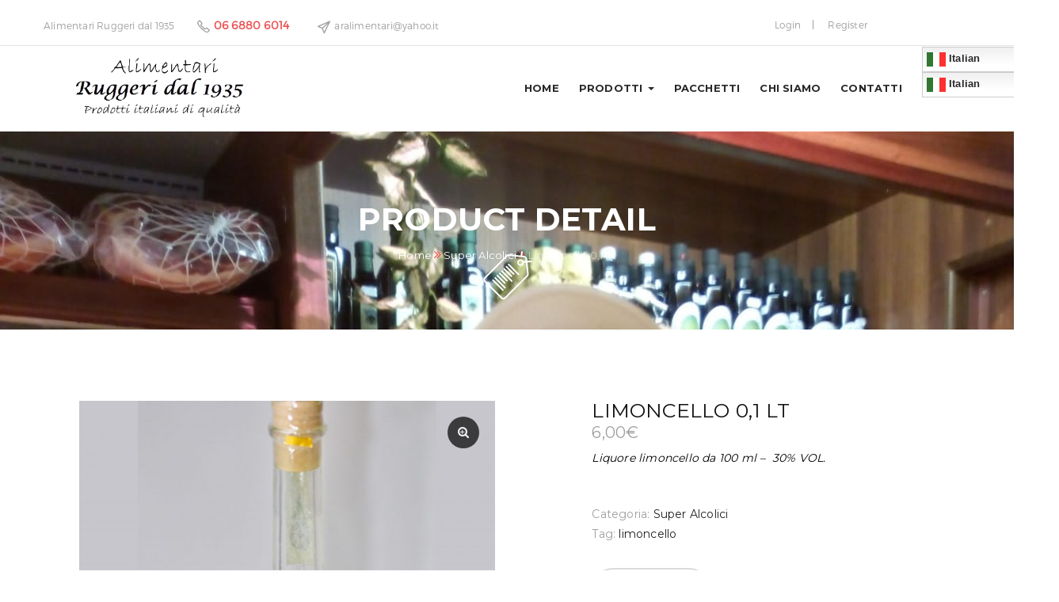

--- FILE ---
content_type: text/html; charset=UTF-8
request_url: https://www.alimentariruggeriroma.com/product/limoncello/
body_size: 18284
content:
<!DOCTYPE html>
<html lang="it-IT" class="no-js">
<head>
	<meta charset="UTF-8">
	<meta name="viewport" content="width=device-width">
	<link rel="profile" href="http://gmpg.org/xfn/11">
	<link rel="pingback" href="https://www.alimentariruggeriroma.com/xmlrpc.php">

	
					<script>document.documentElement.className = document.documentElement.className + ' yes-js js_active js'</script>
				<meta name='robots' content='index, follow, max-image-preview:large, max-snippet:-1, max-video-preview:-1' />

	<!-- This site is optimized with the Yoast SEO plugin v20.2.1 - https://yoast.com/wordpress/plugins/seo/ -->
	<title>Limoncello 0,1 lt - Alimentari Ruggeri</title>
	<meta name="description" content="Liquore Limoncello bottiglia da 100 ml - Alimentari Ruggeri Vendita online di prodotti enogastronomici italiani di qualità" />
	<link rel="canonical" href="https://www.alimentariruggeriroma.com/product/limoncello/" />
	<meta property="og:locale" content="it_IT" />
	<meta property="og:type" content="article" />
	<meta property="og:title" content="Limoncello 0,1 lt - Alimentari Ruggeri" />
	<meta property="og:description" content="Liquore Limoncello bottiglia da 100 ml - Alimentari Ruggeri Vendita online di prodotti enogastronomici italiani di qualità" />
	<meta property="og:url" content="https://www.alimentariruggeriroma.com/product/limoncello/" />
	<meta property="og:site_name" content="Alimentari Ruggeri" />
	<meta property="article:publisher" content="https://www.facebook.com/RuggeriRoma" />
	<meta property="article:modified_time" content="2022-04-09T10:17:45+00:00" />
	<meta property="og:image" content="https://www.alimentariruggeriroma.com/wp-content/uploads/2018/06/liquore-limoncello-100-ml-1.jpg" />
	<meta property="og:image:width" content="3024" />
	<meta property="og:image:height" content="4032" />
	<meta property="og:image:type" content="image/jpeg" />
	<meta name="twitter:card" content="summary_large_image" />
	<script type="application/ld+json" class="yoast-schema-graph">{"@context":"https://schema.org","@graph":[{"@type":"WebPage","@id":"https://www.alimentariruggeriroma.com/product/limoncello/","url":"https://www.alimentariruggeriroma.com/product/limoncello/","name":"Limoncello 0,1 lt - Alimentari Ruggeri","isPartOf":{"@id":"https://www.alimentariruggeriroma.com/#website"},"primaryImageOfPage":{"@id":"https://www.alimentariruggeriroma.com/product/limoncello/#primaryimage"},"image":{"@id":"https://www.alimentariruggeriroma.com/product/limoncello/#primaryimage"},"thumbnailUrl":"https://www.alimentariruggeriroma.com/wp-content/uploads/2018/06/liquore-limoncello-100-ml-1.jpg","datePublished":"2018-06-28T15:45:18+00:00","dateModified":"2022-04-09T10:17:45+00:00","description":"Liquore Limoncello bottiglia da 100 ml - Alimentari Ruggeri Vendita online di prodotti enogastronomici italiani di qualità","breadcrumb":{"@id":"https://www.alimentariruggeriroma.com/product/limoncello/#breadcrumb"},"inLanguage":"it-IT","potentialAction":[{"@type":"ReadAction","target":["https://www.alimentariruggeriroma.com/product/limoncello/"]}]},{"@type":"ImageObject","inLanguage":"it-IT","@id":"https://www.alimentariruggeriroma.com/product/limoncello/#primaryimage","url":"https://www.alimentariruggeriroma.com/wp-content/uploads/2018/06/liquore-limoncello-100-ml-1.jpg","contentUrl":"https://www.alimentariruggeriroma.com/wp-content/uploads/2018/06/liquore-limoncello-100-ml-1.jpg","width":3024,"height":4032},{"@type":"BreadcrumbList","@id":"https://www.alimentariruggeriroma.com/product/limoncello/#breadcrumb","itemListElement":[{"@type":"ListItem","position":1,"name":"Home","item":"https://www.alimentariruggeriroma.com/"},{"@type":"ListItem","position":2,"name":"Products","item":"https://www.alimentariruggeriroma.com/shop/"},{"@type":"ListItem","position":3,"name":"Limoncello 0,1 lt"}]},{"@type":"WebSite","@id":"https://www.alimentariruggeriroma.com/#website","url":"https://www.alimentariruggeriroma.com/","name":"Alimentari Ruggeri","description":"","publisher":{"@id":"https://www.alimentariruggeriroma.com/#organization"},"potentialAction":[{"@type":"SearchAction","target":{"@type":"EntryPoint","urlTemplate":"https://www.alimentariruggeriroma.com/?s={search_term_string}"},"query-input":"required name=search_term_string"}],"inLanguage":"it-IT"},{"@type":"Organization","@id":"https://www.alimentariruggeriroma.com/#organization","name":"Alimentari Ruggeri","url":"https://www.alimentariruggeriroma.com/","logo":{"@type":"ImageObject","inLanguage":"it-IT","@id":"https://www.alimentariruggeriroma.com/#/schema/logo/image/","url":"https://www.alimentariruggeriroma.com/wp-content/uploads/2020/11/LOGO.png","contentUrl":"https://www.alimentariruggeriroma.com/wp-content/uploads/2020/11/LOGO.png","width":1613,"height":1613,"caption":"Alimentari Ruggeri"},"image":{"@id":"https://www.alimentariruggeriroma.com/#/schema/logo/image/"},"sameAs":["https://www.facebook.com/RuggeriRoma","https://www.instagram.com/alimentariruggeri/"]}]}</script>
	<!-- / Yoast SEO plugin. -->


<link rel='dns-prefetch' href='//maps.google.com' />
<link rel='dns-prefetch' href='//fonts.googleapis.com' />
<link rel="alternate" type="application/rss+xml" title="Alimentari Ruggeri &raquo; Feed" href="https://www.alimentariruggeriroma.com/feed/" />
<link rel="alternate" type="application/rss+xml" title="Alimentari Ruggeri &raquo; Feed dei commenti" href="https://www.alimentariruggeriroma.com/comments/feed/" />
<link rel="alternate" type="application/rss+xml" title="Alimentari Ruggeri &raquo; Limoncello 0,1 lt Feed dei commenti" href="https://www.alimentariruggeriroma.com/product/limoncello/feed/" />
<script type="text/javascript">
window._wpemojiSettings = {"baseUrl":"https:\/\/s.w.org\/images\/core\/emoji\/14.0.0\/72x72\/","ext":".png","svgUrl":"https:\/\/s.w.org\/images\/core\/emoji\/14.0.0\/svg\/","svgExt":".svg","source":{"concatemoji":"https:\/\/www.alimentariruggeriroma.com\/wp-includes\/js\/wp-emoji-release.min.js?ver=6.1.9"}};
/*! This file is auto-generated */
!function(e,a,t){var n,r,o,i=a.createElement("canvas"),p=i.getContext&&i.getContext("2d");function s(e,t){var a=String.fromCharCode,e=(p.clearRect(0,0,i.width,i.height),p.fillText(a.apply(this,e),0,0),i.toDataURL());return p.clearRect(0,0,i.width,i.height),p.fillText(a.apply(this,t),0,0),e===i.toDataURL()}function c(e){var t=a.createElement("script");t.src=e,t.defer=t.type="text/javascript",a.getElementsByTagName("head")[0].appendChild(t)}for(o=Array("flag","emoji"),t.supports={everything:!0,everythingExceptFlag:!0},r=0;r<o.length;r++)t.supports[o[r]]=function(e){if(p&&p.fillText)switch(p.textBaseline="top",p.font="600 32px Arial",e){case"flag":return s([127987,65039,8205,9895,65039],[127987,65039,8203,9895,65039])?!1:!s([55356,56826,55356,56819],[55356,56826,8203,55356,56819])&&!s([55356,57332,56128,56423,56128,56418,56128,56421,56128,56430,56128,56423,56128,56447],[55356,57332,8203,56128,56423,8203,56128,56418,8203,56128,56421,8203,56128,56430,8203,56128,56423,8203,56128,56447]);case"emoji":return!s([129777,127995,8205,129778,127999],[129777,127995,8203,129778,127999])}return!1}(o[r]),t.supports.everything=t.supports.everything&&t.supports[o[r]],"flag"!==o[r]&&(t.supports.everythingExceptFlag=t.supports.everythingExceptFlag&&t.supports[o[r]]);t.supports.everythingExceptFlag=t.supports.everythingExceptFlag&&!t.supports.flag,t.DOMReady=!1,t.readyCallback=function(){t.DOMReady=!0},t.supports.everything||(n=function(){t.readyCallback()},a.addEventListener?(a.addEventListener("DOMContentLoaded",n,!1),e.addEventListener("load",n,!1)):(e.attachEvent("onload",n),a.attachEvent("onreadystatechange",function(){"complete"===a.readyState&&t.readyCallback()})),(e=t.source||{}).concatemoji?c(e.concatemoji):e.wpemoji&&e.twemoji&&(c(e.twemoji),c(e.wpemoji)))}(window,document,window._wpemojiSettings);
</script>
<style type="text/css">
img.wp-smiley,
img.emoji {
	display: inline !important;
	border: none !important;
	box-shadow: none !important;
	height: 1em !important;
	width: 1em !important;
	margin: 0 0.07em !important;
	vertical-align: -0.1em !important;
	background: none !important;
	padding: 0 !important;
}
</style>
	<link rel='stylesheet' id='wp-block-library-css' href='https://www.alimentariruggeriroma.com/wp-includes/css/dist/block-library/style.min.css?ver=6.1.9' type='text/css' media='all' />
<style id='wp-block-library-theme-inline-css' type='text/css'>
.wp-block-audio figcaption{color:#555;font-size:13px;text-align:center}.is-dark-theme .wp-block-audio figcaption{color:hsla(0,0%,100%,.65)}.wp-block-audio{margin:0 0 1em}.wp-block-code{border:1px solid #ccc;border-radius:4px;font-family:Menlo,Consolas,monaco,monospace;padding:.8em 1em}.wp-block-embed figcaption{color:#555;font-size:13px;text-align:center}.is-dark-theme .wp-block-embed figcaption{color:hsla(0,0%,100%,.65)}.wp-block-embed{margin:0 0 1em}.blocks-gallery-caption{color:#555;font-size:13px;text-align:center}.is-dark-theme .blocks-gallery-caption{color:hsla(0,0%,100%,.65)}.wp-block-image figcaption{color:#555;font-size:13px;text-align:center}.is-dark-theme .wp-block-image figcaption{color:hsla(0,0%,100%,.65)}.wp-block-image{margin:0 0 1em}.wp-block-pullquote{border-top:4px solid;border-bottom:4px solid;margin-bottom:1.75em;color:currentColor}.wp-block-pullquote__citation,.wp-block-pullquote cite,.wp-block-pullquote footer{color:currentColor;text-transform:uppercase;font-size:.8125em;font-style:normal}.wp-block-quote{border-left:.25em solid;margin:0 0 1.75em;padding-left:1em}.wp-block-quote cite,.wp-block-quote footer{color:currentColor;font-size:.8125em;position:relative;font-style:normal}.wp-block-quote.has-text-align-right{border-left:none;border-right:.25em solid;padding-left:0;padding-right:1em}.wp-block-quote.has-text-align-center{border:none;padding-left:0}.wp-block-quote.is-large,.wp-block-quote.is-style-large,.wp-block-quote.is-style-plain{border:none}.wp-block-search .wp-block-search__label{font-weight:700}.wp-block-search__button{border:1px solid #ccc;padding:.375em .625em}:where(.wp-block-group.has-background){padding:1.25em 2.375em}.wp-block-separator.has-css-opacity{opacity:.4}.wp-block-separator{border:none;border-bottom:2px solid;margin-left:auto;margin-right:auto}.wp-block-separator.has-alpha-channel-opacity{opacity:1}.wp-block-separator:not(.is-style-wide):not(.is-style-dots){width:100px}.wp-block-separator.has-background:not(.is-style-dots){border-bottom:none;height:1px}.wp-block-separator.has-background:not(.is-style-wide):not(.is-style-dots){height:2px}.wp-block-table{margin:"0 0 1em 0"}.wp-block-table thead{border-bottom:3px solid}.wp-block-table tfoot{border-top:3px solid}.wp-block-table td,.wp-block-table th{word-break:normal}.wp-block-table figcaption{color:#555;font-size:13px;text-align:center}.is-dark-theme .wp-block-table figcaption{color:hsla(0,0%,100%,.65)}.wp-block-video figcaption{color:#555;font-size:13px;text-align:center}.is-dark-theme .wp-block-video figcaption{color:hsla(0,0%,100%,.65)}.wp-block-video{margin:0 0 1em}.wp-block-template-part.has-background{padding:1.25em 2.375em;margin-top:0;margin-bottom:0}
</style>
<link rel='stylesheet' id='wc-blocks-vendors-style-css' href='https://www.alimentariruggeriroma.com/wp-content/plugins/woocommerce/packages/woocommerce-blocks/build/wc-blocks-vendors-style.css?ver=9.4.4' type='text/css' media='all' />
<link rel='stylesheet' id='wc-blocks-style-css' href='https://www.alimentariruggeriroma.com/wp-content/plugins/woocommerce/packages/woocommerce-blocks/build/wc-blocks-style.css?ver=9.4.4' type='text/css' media='all' />
<link rel='stylesheet' id='jquery-selectBox-css' href='https://www.alimentariruggeriroma.com/wp-content/plugins/yith-woocommerce-wishlist/assets/css/jquery.selectBox.css?ver=1.2.0' type='text/css' media='all' />
<link rel='stylesheet' id='yith-wcwl-font-awesome-css' href='https://www.alimentariruggeriroma.com/wp-content/plugins/yith-woocommerce-wishlist/assets/css/font-awesome.css?ver=4.7.0' type='text/css' media='all' />
<link rel='stylesheet' id='woocommerce_prettyPhoto_css-css' href='//www.alimentariruggeriroma.com/wp-content/plugins/woocommerce/assets/css/prettyPhoto.css?ver=3.1.6' type='text/css' media='all' />
<link rel='stylesheet' id='yith-wcwl-main-css' href='https://www.alimentariruggeriroma.com/wp-content/plugins/yith-woocommerce-wishlist/assets/css/style.css?ver=3.18.0' type='text/css' media='all' />
<link rel='stylesheet' id='classic-theme-styles-css' href='https://www.alimentariruggeriroma.com/wp-includes/css/classic-themes.min.css?ver=1' type='text/css' media='all' />
<style id='global-styles-inline-css' type='text/css'>
body{--wp--preset--color--black: #000000;--wp--preset--color--cyan-bluish-gray: #abb8c3;--wp--preset--color--white: #ffffff;--wp--preset--color--pale-pink: #f78da7;--wp--preset--color--vivid-red: #cf2e2e;--wp--preset--color--luminous-vivid-orange: #ff6900;--wp--preset--color--luminous-vivid-amber: #fcb900;--wp--preset--color--light-green-cyan: #7bdcb5;--wp--preset--color--vivid-green-cyan: #00d084;--wp--preset--color--pale-cyan-blue: #8ed1fc;--wp--preset--color--vivid-cyan-blue: #0693e3;--wp--preset--color--vivid-purple: #9b51e0;--wp--preset--gradient--vivid-cyan-blue-to-vivid-purple: linear-gradient(135deg,rgba(6,147,227,1) 0%,rgb(155,81,224) 100%);--wp--preset--gradient--light-green-cyan-to-vivid-green-cyan: linear-gradient(135deg,rgb(122,220,180) 0%,rgb(0,208,130) 100%);--wp--preset--gradient--luminous-vivid-amber-to-luminous-vivid-orange: linear-gradient(135deg,rgba(252,185,0,1) 0%,rgba(255,105,0,1) 100%);--wp--preset--gradient--luminous-vivid-orange-to-vivid-red: linear-gradient(135deg,rgba(255,105,0,1) 0%,rgb(207,46,46) 100%);--wp--preset--gradient--very-light-gray-to-cyan-bluish-gray: linear-gradient(135deg,rgb(238,238,238) 0%,rgb(169,184,195) 100%);--wp--preset--gradient--cool-to-warm-spectrum: linear-gradient(135deg,rgb(74,234,220) 0%,rgb(151,120,209) 20%,rgb(207,42,186) 40%,rgb(238,44,130) 60%,rgb(251,105,98) 80%,rgb(254,248,76) 100%);--wp--preset--gradient--blush-light-purple: linear-gradient(135deg,rgb(255,206,236) 0%,rgb(152,150,240) 100%);--wp--preset--gradient--blush-bordeaux: linear-gradient(135deg,rgb(254,205,165) 0%,rgb(254,45,45) 50%,rgb(107,0,62) 100%);--wp--preset--gradient--luminous-dusk: linear-gradient(135deg,rgb(255,203,112) 0%,rgb(199,81,192) 50%,rgb(65,88,208) 100%);--wp--preset--gradient--pale-ocean: linear-gradient(135deg,rgb(255,245,203) 0%,rgb(182,227,212) 50%,rgb(51,167,181) 100%);--wp--preset--gradient--electric-grass: linear-gradient(135deg,rgb(202,248,128) 0%,rgb(113,206,126) 100%);--wp--preset--gradient--midnight: linear-gradient(135deg,rgb(2,3,129) 0%,rgb(40,116,252) 100%);--wp--preset--duotone--dark-grayscale: url('#wp-duotone-dark-grayscale');--wp--preset--duotone--grayscale: url('#wp-duotone-grayscale');--wp--preset--duotone--purple-yellow: url('#wp-duotone-purple-yellow');--wp--preset--duotone--blue-red: url('#wp-duotone-blue-red');--wp--preset--duotone--midnight: url('#wp-duotone-midnight');--wp--preset--duotone--magenta-yellow: url('#wp-duotone-magenta-yellow');--wp--preset--duotone--purple-green: url('#wp-duotone-purple-green');--wp--preset--duotone--blue-orange: url('#wp-duotone-blue-orange');--wp--preset--font-size--small: 13px;--wp--preset--font-size--medium: 20px;--wp--preset--font-size--large: 36px;--wp--preset--font-size--x-large: 42px;--wp--preset--spacing--20: 0.44rem;--wp--preset--spacing--30: 0.67rem;--wp--preset--spacing--40: 1rem;--wp--preset--spacing--50: 1.5rem;--wp--preset--spacing--60: 2.25rem;--wp--preset--spacing--70: 3.38rem;--wp--preset--spacing--80: 5.06rem;}:where(.is-layout-flex){gap: 0.5em;}body .is-layout-flow > .alignleft{float: left;margin-inline-start: 0;margin-inline-end: 2em;}body .is-layout-flow > .alignright{float: right;margin-inline-start: 2em;margin-inline-end: 0;}body .is-layout-flow > .aligncenter{margin-left: auto !important;margin-right: auto !important;}body .is-layout-constrained > .alignleft{float: left;margin-inline-start: 0;margin-inline-end: 2em;}body .is-layout-constrained > .alignright{float: right;margin-inline-start: 2em;margin-inline-end: 0;}body .is-layout-constrained > .aligncenter{margin-left: auto !important;margin-right: auto !important;}body .is-layout-constrained > :where(:not(.alignleft):not(.alignright):not(.alignfull)){max-width: var(--wp--style--global--content-size);margin-left: auto !important;margin-right: auto !important;}body .is-layout-constrained > .alignwide{max-width: var(--wp--style--global--wide-size);}body .is-layout-flex{display: flex;}body .is-layout-flex{flex-wrap: wrap;align-items: center;}body .is-layout-flex > *{margin: 0;}:where(.wp-block-columns.is-layout-flex){gap: 2em;}.has-black-color{color: var(--wp--preset--color--black) !important;}.has-cyan-bluish-gray-color{color: var(--wp--preset--color--cyan-bluish-gray) !important;}.has-white-color{color: var(--wp--preset--color--white) !important;}.has-pale-pink-color{color: var(--wp--preset--color--pale-pink) !important;}.has-vivid-red-color{color: var(--wp--preset--color--vivid-red) !important;}.has-luminous-vivid-orange-color{color: var(--wp--preset--color--luminous-vivid-orange) !important;}.has-luminous-vivid-amber-color{color: var(--wp--preset--color--luminous-vivid-amber) !important;}.has-light-green-cyan-color{color: var(--wp--preset--color--light-green-cyan) !important;}.has-vivid-green-cyan-color{color: var(--wp--preset--color--vivid-green-cyan) !important;}.has-pale-cyan-blue-color{color: var(--wp--preset--color--pale-cyan-blue) !important;}.has-vivid-cyan-blue-color{color: var(--wp--preset--color--vivid-cyan-blue) !important;}.has-vivid-purple-color{color: var(--wp--preset--color--vivid-purple) !important;}.has-black-background-color{background-color: var(--wp--preset--color--black) !important;}.has-cyan-bluish-gray-background-color{background-color: var(--wp--preset--color--cyan-bluish-gray) !important;}.has-white-background-color{background-color: var(--wp--preset--color--white) !important;}.has-pale-pink-background-color{background-color: var(--wp--preset--color--pale-pink) !important;}.has-vivid-red-background-color{background-color: var(--wp--preset--color--vivid-red) !important;}.has-luminous-vivid-orange-background-color{background-color: var(--wp--preset--color--luminous-vivid-orange) !important;}.has-luminous-vivid-amber-background-color{background-color: var(--wp--preset--color--luminous-vivid-amber) !important;}.has-light-green-cyan-background-color{background-color: var(--wp--preset--color--light-green-cyan) !important;}.has-vivid-green-cyan-background-color{background-color: var(--wp--preset--color--vivid-green-cyan) !important;}.has-pale-cyan-blue-background-color{background-color: var(--wp--preset--color--pale-cyan-blue) !important;}.has-vivid-cyan-blue-background-color{background-color: var(--wp--preset--color--vivid-cyan-blue) !important;}.has-vivid-purple-background-color{background-color: var(--wp--preset--color--vivid-purple) !important;}.has-black-border-color{border-color: var(--wp--preset--color--black) !important;}.has-cyan-bluish-gray-border-color{border-color: var(--wp--preset--color--cyan-bluish-gray) !important;}.has-white-border-color{border-color: var(--wp--preset--color--white) !important;}.has-pale-pink-border-color{border-color: var(--wp--preset--color--pale-pink) !important;}.has-vivid-red-border-color{border-color: var(--wp--preset--color--vivid-red) !important;}.has-luminous-vivid-orange-border-color{border-color: var(--wp--preset--color--luminous-vivid-orange) !important;}.has-luminous-vivid-amber-border-color{border-color: var(--wp--preset--color--luminous-vivid-amber) !important;}.has-light-green-cyan-border-color{border-color: var(--wp--preset--color--light-green-cyan) !important;}.has-vivid-green-cyan-border-color{border-color: var(--wp--preset--color--vivid-green-cyan) !important;}.has-pale-cyan-blue-border-color{border-color: var(--wp--preset--color--pale-cyan-blue) !important;}.has-vivid-cyan-blue-border-color{border-color: var(--wp--preset--color--vivid-cyan-blue) !important;}.has-vivid-purple-border-color{border-color: var(--wp--preset--color--vivid-purple) !important;}.has-vivid-cyan-blue-to-vivid-purple-gradient-background{background: var(--wp--preset--gradient--vivid-cyan-blue-to-vivid-purple) !important;}.has-light-green-cyan-to-vivid-green-cyan-gradient-background{background: var(--wp--preset--gradient--light-green-cyan-to-vivid-green-cyan) !important;}.has-luminous-vivid-amber-to-luminous-vivid-orange-gradient-background{background: var(--wp--preset--gradient--luminous-vivid-amber-to-luminous-vivid-orange) !important;}.has-luminous-vivid-orange-to-vivid-red-gradient-background{background: var(--wp--preset--gradient--luminous-vivid-orange-to-vivid-red) !important;}.has-very-light-gray-to-cyan-bluish-gray-gradient-background{background: var(--wp--preset--gradient--very-light-gray-to-cyan-bluish-gray) !important;}.has-cool-to-warm-spectrum-gradient-background{background: var(--wp--preset--gradient--cool-to-warm-spectrum) !important;}.has-blush-light-purple-gradient-background{background: var(--wp--preset--gradient--blush-light-purple) !important;}.has-blush-bordeaux-gradient-background{background: var(--wp--preset--gradient--blush-bordeaux) !important;}.has-luminous-dusk-gradient-background{background: var(--wp--preset--gradient--luminous-dusk) !important;}.has-pale-ocean-gradient-background{background: var(--wp--preset--gradient--pale-ocean) !important;}.has-electric-grass-gradient-background{background: var(--wp--preset--gradient--electric-grass) !important;}.has-midnight-gradient-background{background: var(--wp--preset--gradient--midnight) !important;}.has-small-font-size{font-size: var(--wp--preset--font-size--small) !important;}.has-medium-font-size{font-size: var(--wp--preset--font-size--medium) !important;}.has-large-font-size{font-size: var(--wp--preset--font-size--large) !important;}.has-x-large-font-size{font-size: var(--wp--preset--font-size--x-large) !important;}
.wp-block-navigation a:where(:not(.wp-element-button)){color: inherit;}
:where(.wp-block-columns.is-layout-flex){gap: 2em;}
.wp-block-pullquote{font-size: 1.5em;line-height: 1.6;}
</style>
<link rel='stylesheet' id='contact-form-7-css' href='https://www.alimentariruggeriroma.com/wp-content/plugins/contact-form-7/includes/css/styles.css?ver=5.7.4' type='text/css' media='all' />
<style id='contact-form-7-inline-css' type='text/css'>
.wpcf7 .wpcf7-recaptcha iframe {margin-bottom: 0;}.wpcf7 .wpcf7-recaptcha[data-align="center"] > div {margin: 0 auto;}.wpcf7 .wpcf7-recaptcha[data-align="right"] > div {margin: 0 0 0 auto;}
</style>
<link rel='stylesheet' id='rs-plugin-settings-css' href='https://www.alimentariruggeriroma.com/wp-content/plugins/revslider/public/assets/css/settings.css?ver=5.3.1.5' type='text/css' media='all' />
<style id='rs-plugin-settings-inline-css' type='text/css'>
#rs-demo-id {}
</style>
<link rel='stylesheet' id='photoswipe-css' href='https://www.alimentariruggeriroma.com/wp-content/plugins/woocommerce/assets/css/photoswipe/photoswipe.min.css?ver=7.4.1' type='text/css' media='all' />
<link rel='stylesheet' id='photoswipe-default-skin-css' href='https://www.alimentariruggeriroma.com/wp-content/plugins/woocommerce/assets/css/photoswipe/default-skin/default-skin.min.css?ver=7.4.1' type='text/css' media='all' />
<link rel='stylesheet' id='woocommerce-layout-css' href='https://www.alimentariruggeriroma.com/wp-content/plugins/woocommerce/assets/css/woocommerce-layout.css?ver=7.4.1' type='text/css' media='all' />
<link rel='stylesheet' id='woocommerce-smallscreen-css' href='https://www.alimentariruggeriroma.com/wp-content/plugins/woocommerce/assets/css/woocommerce-smallscreen.css?ver=7.4.1' type='text/css' media='only screen and (max-width: 768px)' />
<link rel='stylesheet' id='woocommerce-general-css' href='https://www.alimentariruggeriroma.com/wp-content/plugins/woocommerce/assets/css/woocommerce.css?ver=7.4.1' type='text/css' media='all' />
<style id='woocommerce-inline-inline-css' type='text/css'>
.woocommerce form .form-row .required { visibility: visible; }
</style>
<link rel='stylesheet' id='wcqi-css-css' href='https://www.alimentariruggeriroma.com/wp-content/plugins/woocommerce-quantity-increment/assets/css/wc-quantity-increment.css?ver=6.1.9' type='text/css' media='all' />
<link rel='stylesheet' id='apustheme-theme-fonts-css' href='https://fonts.googleapis.com/css?family=Montserrat:300,400,500,700|Lato:300,400,700|Libre+Baskerville:400,400i&#038;subset=latin%2Clatin-ext' type='text/css' media='all' />
<link rel='stylesheet' id='apustheme-template-css' href='https://www.alimentariruggeriroma.com/wp-content/themes/butcher/css/template.css?ver=3.2' type='text/css' media='all' />
<link rel='stylesheet' id='apustheme-style-css' href='https://www.alimentariruggeriroma.com/wp-content/themes/butcher/style.css?ver=3.2' type='text/css' media='all' />
<link rel='stylesheet' id='font-monia-css' href='https://www.alimentariruggeriroma.com/wp-content/themes/butcher/css/font-monia.css?ver=1.8.0' type='text/css' media='all' />
<link rel='stylesheet' id='animate-style-css' href='https://www.alimentariruggeriroma.com/wp-content/themes/butcher/css/animate.css?ver=3.5.0' type='text/css' media='all' />
<link rel='stylesheet' id='bootstrap-css' href='https://www.alimentariruggeriroma.com/wp-content/themes/butcher/css/bootstrap.css?ver=3.2.0' type='text/css' media='all' />
<link rel='stylesheet' id='perfect-scrollbar-css' href='https://www.alimentariruggeriroma.com/wp-content/themes/butcher/css/perfect-scrollbar.css?ver=2.3.2' type='text/css' media='all' />
<link rel='stylesheet' id='magnific-popup-css' href='https://www.alimentariruggeriroma.com/wp-content/themes/butcher/js/dev/magnific/magnific-popup.css?ver=1.1.0' type='text/css' media='all' />
<link rel='stylesheet' id='apustheme-woocommerce-css' href='https://www.alimentariruggeriroma.com/wp-content/themes/butcher/css/woocommerce.css?ver=2.33' type='text/css' media='all' />
<link rel='stylesheet' id='kc-general-css' href='https://www.alimentariruggeriroma.com/wp-content/plugins/kingcomposer/assets/frontend/css/kingcomposer.min.css?ver=2.9.6' type='text/css' media='all' />
<link rel='stylesheet' id='kc-animate-css' href='https://www.alimentariruggeriroma.com/wp-content/plugins/kingcomposer/assets/css/animate.css?ver=2.9.6' type='text/css' media='all' />
<link rel='stylesheet' id='kc-icon-1-css' href='https://www.alimentariruggeriroma.com/wp-content/themes/butcher/css/font-monia.css?ver=2.9.6' type='text/css' media='all' />
<link rel='stylesheet' id='kc-icon-2-css' href='https://www.alimentariruggeriroma.com/wp-content/plugins/kingcomposer/assets/css/icons.css?ver=2.9.6' type='text/css' media='all' />
<link rel='stylesheet' id='font-awesome-css' href='https://www.alimentariruggeriroma.com/wp-content/plugins/yith-woocommerce-wishlist/plugin-fw/assets/fonts/font-awesome/font-awesome.min.css?ver=4.7.0' type='text/css' media='all' />
<style id='font-awesome-inline-css' type='text/css'>
[data-font="FontAwesome"]:before {font-family: 'FontAwesome' !important;content: attr(data-icon) !important;speak: none !important;font-weight: normal !important;font-variant: normal !important;text-transform: none !important;line-height: 1 !important;font-style: normal !important;-webkit-font-smoothing: antialiased !important;-moz-osx-font-smoothing: grayscale !important;}
</style>
<script type="text/template" id="tmpl-variation-template">
	<div class="woocommerce-variation-description">{{{ data.variation.variation_description }}}</div>
	<div class="woocommerce-variation-price">{{{ data.variation.price_html }}}</div>
	<div class="woocommerce-variation-availability">{{{ data.variation.availability_html }}}</div>
</script>
<script type="text/template" id="tmpl-unavailable-variation-template">
	<p>Questo prodotto non è disponibile. Scegli un&#039;altra combinazione.</p>
</script>
<script type='text/javascript' src='https://www.alimentariruggeriroma.com/wp-includes/js/jquery/jquery.min.js?ver=3.6.1' id='jquery-core-js'></script>
<script type='text/javascript' src='https://www.alimentariruggeriroma.com/wp-includes/js/jquery/jquery-migrate.min.js?ver=3.3.2' id='jquery-migrate-js'></script>
<script type='text/javascript' src='https://www.alimentariruggeriroma.com/wp-content/plugins/revslider/public/assets/js/jquery.themepunch.tools.min.js?ver=5.3.1.5' id='tp-tools-js'></script>
<script type='text/javascript' src='https://www.alimentariruggeriroma.com/wp-content/plugins/revslider/public/assets/js/jquery.themepunch.revolution.min.js?ver=5.3.1.5' id='revmin-js'></script>
<script type='text/javascript' src='https://www.alimentariruggeriroma.com/wp-content/plugins/woocommerce-quantity-increment/assets/js/wc-quantity-increment.min.js?ver=6.1.9' id='wcqi-js-js'></script>
<script type='text/javascript' src='//maps.google.com/maps/api/js?sensor=true&#038;key&#038;ver=6.1.9' id='gmap-api-js-js'></script>
<script type='text/javascript' src='https://www.alimentariruggeriroma.com/wp-content/themes/butcher/js/dev/gmap3.js?ver=6.1.9' id='gmap3-js'></script>
<link rel="https://api.w.org/" href="https://www.alimentariruggeriroma.com/wp-json/" /><link rel="alternate" type="application/json" href="https://www.alimentariruggeriroma.com/wp-json/wp/v2/product/2453" /><link rel="EditURI" type="application/rsd+xml" title="RSD" href="https://www.alimentariruggeriroma.com/xmlrpc.php?rsd" />
<link rel="wlwmanifest" type="application/wlwmanifest+xml" href="https://www.alimentariruggeriroma.com/wp-includes/wlwmanifest.xml" />
<meta name="generator" content="WordPress 6.1.9" />
<meta name="generator" content="WooCommerce 7.4.1" />
<link rel='shortlink' href='https://www.alimentariruggeriroma.com/?p=2453' />
<link rel="alternate" type="application/json+oembed" href="https://www.alimentariruggeriroma.com/wp-json/oembed/1.0/embed?url=https%3A%2F%2Fwww.alimentariruggeriroma.com%2Fproduct%2Flimoncello%2F" />
<link rel="alternate" type="text/xml+oembed" href="https://www.alimentariruggeriroma.com/wp-json/oembed/1.0/embed?url=https%3A%2F%2Fwww.alimentariruggeriroma.com%2Fproduct%2Flimoncello%2F&#038;format=xml" />
<script type="text/javascript">var kc_script_data={ajax_url:"https://www.alimentariruggeriroma.com/wp-admin/admin-ajax.php"}</script>	<noscript><style>.woocommerce-product-gallery{ opacity: 1 !important; }</style></noscript>
	<meta name="generator" content="Powered by Slider Revolution 5.3.1.5 - responsive, Mobile-Friendly Slider Plugin for WordPress with comfortable drag and drop interface." />
<!-- ******************************************************************** --><!-- * Theme Options Styles ********************************************* --><!-- ******************************************************************** --><style>/* check main color *//* button *//* Custom CSS */</style>		<style type="text/css" id="wp-custom-css">
			
.col-md-9 {
	padding-left: 0px;
}

.sticky-header .header-setting .top-cart, .sticky-header .header-setting .apus-search, .sticky-header .top-cart {
    
     line-height: 0; 
}

@media (max-width: 1199px) {
.header-main .navbar-nav.megamenu > li {  
    padding-right: 15px !important;
}
}

@media (max-width: 1199px) {
#gtranslate_wrapper{
	position: initial !important;
  top: 18px !important;
  right: 4% !important;
    
}
}
@media (min-width: 1200px) {
#gtranslate_wrapper{
	position: initial !important;
  top: 18px !important;
  right: 38% !important;
}
}
.eng_policy{
	display: none;
}

.product-block.grid{
	margin: 0px;
	margin-top: 40px;
}

.cart .quantity.buttons_added br {
    display: none;
}
#apus-header .header-main .logo-in-theme {
    padding: 5px 0;
}

.nav-tabs-selector ul.nav > li > a i, .nav-tabs-selector ul.nav > li > a img {
   display: inline;
}

.nav-tabs-selector ul.nav > li {
   display: block;
}

.row {
     margin-left: 0;
     margin-right: 0;
}

.woocommerce table.shop_table button[type="submit"].button {
    padding-left: 20px;
	  padding-right: 20px;
}
form.mltlngg_switcher {
    float: left;
    max-width: 110px;
    width: 100%;
    margin-right: 20px;
}
.user-login > ul.list-inline {
    float: left;
    max-width: 250px;
    width: 100%;
    text-align: right;
    margin-top: 10px;
}
.user-login.pull-right {
    max-width: 380px;
    width: 100%;
}
.pull-left.contact-topbar-1 {
    margin-top: 10px;
}
.woocommerce div.product form.cart table.group_table div.quantity {
    width: 160px;
}
#apus-footer .kc_column_inner:first-child .kc_text_block {
    margin-top: 20px;
    font-size: 16px;
}
#apus-footer .kc_text_block .media-left {
    float: left;
    margin-left: 38px;
}
.page-id-1064 .apus-breadscrumb:after {
	 background: url(https://www.alimentariruggeriroma.com/wp-content/uploads/2018/08/icons8-gruppi-di-utenti-100-e1574421798407.png) no-repeat;
	background-position: center;
}

.apus-breadscrumb:after{
	bottom: -4px;
}

.apus-breadscrumb .bread-title:after{
	content: none;
}


#about_icon_box .content-image img {
    max-width: 78px;
    width: 100%;
}
#home_contact_box .contact-info .media-left img {
    max-width: 25px;
}
.woocommerce-cart .coupon {
    margin-top: 20px;
}
#coupon_code {
    max-width: 170px;
    width: 100%;
    font-size: 12px;
    float: left;
}
.woocommerce table.shop_table .coupon input.button {
    float: left;
    font-size: 13px;
    max-width: 200px;
    width: 100%;
}
.woocommerce table.cart td.actions .coupon {
    max-width: 400px;
    width: 100%;
}
.woocommerce table.shop_table button[type="submit"].button {
    font-size: 13px;
    line-height: 1;
    padding: 10px 20px;
    margin-top: 20px;
}
#apus-header .cart_list > .widget-product {
    display: none;
}
#apus-header .cart_list .image, .active-mobile .cart_list .image {
    width: 50px;
}
.top-cart .name {
    line-height: 12px;
    margin-bottom: 5px;
}
#apus-header .cart_list > .widget-product:nth-child(1), #apus-header .cart_list > .widget-product:nth-child(2), #apus-header .cart_list > .widget-product:nth-child(3), #apus-header .cart_list > .widget-product:nth-child(4), #apus-header .cart_list > .widget-product:nth-child(5) {
    display: block;
}
#apus-header .cart_list > div, .active-mobile .cart_list > div {
    margin: 4px 0;
    padding: 4px 0;
    line-height: normal;
}
.post-type-archive-product .apus-breadscrumb:after {
    background: url(https://www.alimentariruggeriroma.com/wp-content/uploads/2018/10/icons8-scatola-64.png) no-repeat;
    background-position: top center;
}
.page-id-2245 .apus-breadscrumb:after {
    background: url(https://www.alimentariruggeriroma.com/wp-content/uploads/2018/10/icons8-rubrica-50.png) no-repeat;
    background-position: top center;	
	  bottom: -24px;
}
.single-product .apus-breadscrumb:after {
    background: url(https://www.alimentariruggeriroma.com/wp-content/uploads/2018/09/icons8-codice-a-barre-51.png) no-repeat;
    background-position: top center;
}
.woocommerce-cart .apus-breadscrumb:after {
    background: url(https://www.alimentariruggeriroma.com/wp-content/uploads/2018/10/icons8-carrello-della-spesa-50_1.png) no-repeat;
    background-position: top center;
}
.woocommerce-checkout .apus-breadscrumb:after {
    background: url(https://www.alimentariruggeriroma.com/wp-content/uploads/2018/10/icons8-vai-alla-cassa-50.png) no-repeat;
    background-position: top center;
}
.tax-product_cat .apus-breadscrumb:after {
  display: none;
}
.tax-product_cat .pro_cate img {
    text-align: center;
    display: block;
    margin: 0 auto;
    bottom: 0;
    position: absolute;
    left: 50%;
    margin-left: -25px;
}
.page-id-1064 .kc-title-wrap .kc_title {
    color: #9f9f9f;
}
.home .kc-title-wrap .kc_title {
    color: #9f9f9f;
}
body.kc-css-system .kc-css-999168 {
    padding-right: 0px;
    padding-left: 0px;
}
body.kc-css-system .kc-css-434575 .kc-container {
    max-width: 100%;
}
.page-id-2245 #apus-main-content .kc-row-container.kc-container {
    max-width: none;
    padding: 0;
}
.page-id-2245 section#apus-breadscrumb {
    margin-bottom: 0;
}
.page-id-2245 .kc_column {
    padding: 0;
}
.iubenda-cs-banner {
bottom: 0px !important;
left: 0px !important;
position: fixed !important;
width: 100% !important;
z-index: 99999998 !important;
background-color: black;
}
.iubenda-cs-content {
display: block;
margin: 0 auto;
padding: 20px;
width: auto;
font-family: Helvetica,Arial,FreeSans,sans-serif;
font-size: 14px;
background: #000;
color: #fff;}
.iubenda-cs-rationale {
max-width: 900px;
position: relative;
margin: 0 auto;
}
.iubenda-banner-content > p {
font-family: Helvetica,Arial,FreeSans,sans-serif;
line-height: 1.5;
}
.iubenda-cs-close-btn {
margin:0;
color: #fff;
text-decoration: none;
font-size: 14px;
position: absolute;
top: 0;
right: 0;
border: none;
}
.iubenda-cs-cookie-policy-lnk {
text-decoration: underline;
color: #fff;
font-size: 14px;
font-weight: 900;
}
.mltlngg-it_IT .eng_policy, .mltlngg-en_US .ita_policy {
    display: none;
}
.woocommerce-checkout .woocommerce > .woocommerce-info:first-child {
    display: none;
}
.create-account.woocommerce-validated {
    display: none;
}
/*.kc-css-273877 .kc-row-container {
    max-width: 1170px;
    margin: 0 auto;
}*/
.kc-css-273877 .kc-row-container .kc_row.kc_row_inner {
    padding: 45px 0 0;
	  max-width: 1170px;
    margin: 0 auto;
    float: none;
}
.kc-css-593024 img {
    max-width: 100px;
}
.kc-elm.kc-css-171427.kc_row.kc_row_inner {
    background: transparent url(https://www.alimentariruggeriroma.com/wp-content/uploads/2016/05/bgprd.jpg) 0% 0%/auto repeat scroll;
    max-width: 100%;
}
.kc-elm.kc-css-171427.kc_row.kc_row_inner .kc_column_inner.kc_col-sm-12 {
    max-width: 1170px;
    margin: 0 auto;
}
.kc-css-139079 h1, .kc-css-139079 h6 {
    color: #fff;
}
.kc-elm.kc-css-487801.kc_row.kc_row_inner {
    background: transparent url(https://www.alimentariruggeriroma.com/wp-content/uploads/2016/05/bgnau.jpg) 0% 0%/auto repeat scroll;
    max-width: none;
    padding-right: 50px;
    padding-bottom: 50px;
}
.kc-css-690607 img {
    max-width: 25px;
}
.kc-elm.kc-css-370249 .content-image img {
    max-width: 78px;
    width: 100%;
}
.kc-elm.kc-css-131351.kc_row.kc_row_inner, .kc-elm.kc-css-775820.kc_row.kc_row_inner, .kc-elm.kc-css-370249.kc_row.kc_row_inner, .kc-elm.kc-css-442163.kc_row.kc_row_inner, .kc-elm.kc-css-295948.kc_row.kc_row_inner {
    padding-top: 40px;
    padding-bottom: 40px;
    max-width: 1170px;
    width: 100%;
    margin-left: auto;
    margin-right: auto;
    float: none;
}
.kc-elm.kc-css-489028.kc_row.kc_row_inner {
    background: transparent url(https://www.alimentariruggeriroma.com/wp-content/uploads/2016/05/bgprd.jpg) 0% 0%/auto repeat scroll;
	 padding-top: 40px;
   padding-bottom: 40px;
}
.kc-elm.kc-css-489028.kc_row.kc_row_inner .kc_col-sm-12, .kc-elm.kc-css-152759.kc_row.kc_row_inner .kc_col-sm-12 {
    max-width: 1170px;
    margin: 0 auto;
}
.kc-elm.kc-css-309071 h1 {
    color: #fff;
}
.kc-elm.kc-css-309071 h6 {
    color: #9f9f9f;
}
.kc-elm.kc-css-442163.kc_row.kc_row_inner .kc_column_inner.kc_col-sm-4 {
    width: 25%;
}
.kc-elm.kc-css-442163.kc_row.kc_row_inner .kc_column_inner.kc_col-sm-4 .kc-team {
    margin-bottom: 25px;
}
.kc-elm.kc-css-152759.kc_row.kc_row_inner {
    background: transparent url(https://www.alimentariruggeriroma.com/wp-content/uploads/2016/05/bgnau.jpg) 0% 0%/auto repeat scroll;
    padding: 0 60px;
}
.kc-elm.kc-css-152759.kc_row.kc_row_inner .media img {
    width: 25px;
}
.kc-elm.kc-css-47370.kc_col-sm-6.kc_column_inner.kc_col-sm-6 {
    background: transparent url(https://www.alimentariruggeriroma.com/wp-content/uploads/2018/06/foto-negozio-esterno.jpg) 0% 0%/auto repeat scroll;
    padding: 30px 25px;
}
.kc-elm.kc-css-585904.kc_col-sm-6.kc_column_inner.kc_col-sm-6 {
    padding-top: 40px;
    padding-bottom: 40px;
}


/*******Responsive CSS********/
@media (max-width: 667px) {
.active-mobile .cart_list > .widget-product {
    display: none;
}	
.active-mobile .cart_list > .widget-product:nth-child(1), .active-mobile .cart_list > .widget-product:nth-child(2), .active-mobile .cart_list > .widget-product:nth-child(3) {
    display: block;
}
body.kc-css-system .kc-css-782532, body.kc-css-system .kc-elm.kc-css-662097 {
    padding-top: 30px;
}
.kc-elm.kc-css-275111 {
    display: none;
}
.kc-team-warp .content-title, .kc-team-warp .content-subtitle {
    text-align: center !important;
    padding-left: 0 !important;
}
.kc-team .kc-team-warp {
    width: 100%;
    text-align: center;
}
body.kc-css-system .kc-css-423568 {
    padding-left: 20px;
}
body.kc-css-system .kc-css-423568 .media-left {
    width: 20px;
}
body.kc-css-system .kc-css-941024 {
    padding-left: 20px;
}
body.kc-css-system .kc-css-941024 .media-left {
    width: 20px;
}
.apus-copyright .text-right {
    text-align: center !important;
}
section.kc-elm.kc-css-634958.kc_row {
    margin-top: 0 !important;
    padding-top: 50px;
}
section.kc-elm.kc-css-634958.kc_row .media-left {
    width: 20px;
}
.apus-footer .product-block.grid .caption {
    padding-left: 12px;
    padding-right: 12px;
}
.apus-footer .woocommerce a.button {
    padding-left: 10px;
    padding-right: 10px;
    font-size: 8px;
}
.kc-elm.kc-css-4106358 {
    padding-left: 50px;
}
.kc-elm.kc-css-4106358 .media-left {
    width: 20px;
}
.setting-popup {
    display: none;
}
.header-mobile .btn.dropdown-toggle, .header-mobile .btn.offcanvas {
    padding: 8px 6px;
}
.header-mobile {
    padding: 8px 0;	
}
.kc-title-wrap .image-wrapper {
    border-top: 2px solid #efbc50;
    border-bottom: 2px solid #efbc50;
    width: 105px;
    margin: 20px auto;
    height: 7px;
}
.kc-title-wrap .image-wrapper img {
    display: none;
}
.apus-footer .woocommerce .name a {
    font-size: 9px;
}
.apus-footer .woocommerce .rating {
    width: 100%;
    display: block;
}
.apus-footer .woocommerce .rating .star-rating {
    float: left;
}
.apus-footer .woocommerce span.price {
    float: left;
    width: 100%;
    display: block;
    margin-top: 7px;
}
.kc-css-273877 .kc-row-container .kc_row.kc_row_inner {
    margin: 0 -15px;
    padding: 0 15px;
}
.kc-elm.kc-css-370987.kc_text_block {
    padding: 0 15px;
}
	
}		</style>
		<style type="text/css" title="dynamic-css" class="options-output">#apus-header .header-main, .cart-icon .count{color:#191919;}</style></head>
<body class="product-template-default single single-product postid-2453 wp-embed-responsive theme-butcher kc-css-system woocommerce woocommerce-page woocommerce-no-js">
<div id="wrapper-container" class="wrapper-container">

	<div id="apus-mobile-menu" class="apus-offcanvas hidden-lg hidden-md"> 
    <div class="apus-offcanvas-body">
        <div class="offcanvas-head bg-primary">
            <button type="button" class="btn btn-toggle-canvas btn-danger" data-toggle="offcanvas">
                <i class="fa fa-close"></i> 
            </button>
            <strong>MENU</strong>
        </div>

        <nav class="navbar navbar-offcanvas navbar-static" role="navigation">
            <div class="navbar-collapse navbar-offcanvas-collapse"><ul id="main-mobile-menu" class="nav navbar-nav"><li id="menu-item-2308" class="menu-item-2308"><a href="https://www.alimentariruggeriroma.com/">Home</a></li>
<li id="menu-item-2312" class="has-submenu menu-item-2312"><a href="https://www.alimentariruggeriroma.com/shop/">Prodotti</a> <span class="icon-toggle"><i class="fa fa-plus"></i></span>
<ul class="sub-menu">
	<li id="menu-item-3318" class="menu-item-3318"><a href="https://www.alimentariruggeriroma.com/product-category/caffe/">Caffè</a></li>
	<li id="menu-item-3319" class="menu-item-3319"><a href="https://www.alimentariruggeriroma.com/product-category/carne/">Carne</a></li>
	<li id="menu-item-3320" class="menu-item-3320"><a href="https://www.alimentariruggeriroma.com/product-category/dolci/">Dolci</a></li>
	<li id="menu-item-3321" class="menu-item-3321"><a href="https://www.alimentariruggeriroma.com/product-category/formaggi/">Formaggi</a></li>
	<li id="menu-item-3322" class="menu-item-3322"><a href="https://www.alimentariruggeriroma.com/product-category/gluten-free/">Gluten free</a></li>
	<li id="menu-item-3323" class="menu-item-3323"><a href="https://www.alimentariruggeriroma.com/product-category/olio_e_aceto/">Olio e Aceto</a></li>
	<li id="menu-item-3324" class="menu-item-3324"><a href="https://www.alimentariruggeriroma.com/product-category/pasta/">Pasta</a></li>
	<li id="menu-item-3325" class="menu-item-3325"><a href="https://www.alimentariruggeriroma.com/product-category/salse/">Salse</a></li>
	<li id="menu-item-3326" class="menu-item-3326"><a href="https://www.alimentariruggeriroma.com/product-category/salumi/">Salumi</a></li>
	<li id="menu-item-3327" class="menu-item-3327"><a href="https://www.alimentariruggeriroma.com/product-category/spezie/">Spezie</a></li>
	<li id="menu-item-3328" class="menu-item-3328"><a href="https://www.alimentariruggeriroma.com/product-category/superalcolici/">Super Alcolici</a></li>
	<li id="menu-item-3329" class="menu-item-3329"><a href="https://www.alimentariruggeriroma.com/product-category/tartufo/">Tartufo</a></li>
	<li id="menu-item-3330" class="menu-item-3330"><a href="https://www.alimentariruggeriroma.com/product-category/vasetti/">Vasetti</a></li>
	<li id="menu-item-3869" class="menu-item-3869"><a href="https://www.alimentariruggeriroma.com/product-category/farine-e-legumi/">Farine e Legumi</a></li>
	<li id="menu-item-3331" class="menu-item-3331"><a href="https://www.alimentariruggeriroma.com/product-category/vino/">Vino</a></li>
</ul>
</li>
<li id="menu-item-3317" class="menu-item-3317"><a href="https://www.alimentariruggeriroma.com/product-category/pacchetti/">Pacchetti</a></li>
<li id="menu-item-2309" class="menu-item-2309"><a href="https://www.alimentariruggeriroma.com/chi-siamo/">Chi siamo</a></li>
<li id="menu-item-2311" class="menu-item-2311"><a href="https://www.alimentariruggeriroma.com/our-store/">Contatti</a></li>
<li style="position:relative;" class="menu-item menu-item-gtranslate"><div style="position:absolute;white-space:nowrap;" id="gtranslate_menu_wrapper"></div></li></ul></div>        </nav>

    </div>
</div>
	<div id="apus-header-mobile" class="header-mobile hidden-lg hidden-md clearfix">
    <div class="container">
    <div class="row">
        <div class="col-xs-4">
            <div class="active-mobile pull-left">
                <button data-toggle="offcanvas" class="btn btn-sm btn-danger btn-offcanvas btn-toggle-canvas offcanvas" type="button">
                   <i class="fa fa-bars"></i>
                </button>
            </div>
            <div class="setting-popup pull-left">
                <div class="dropdown">
                    <button class="btn btn-sm btn-primary btn-outline dropdown-toggle" type="button" data-toggle="dropdown"><span class="fa fa-user"></span></button>
                    <div class="dropdown-menu">
                                                    <div class="pull-left">
                                                            </div>
                                            </div>
                </div>
            </div>
        </div>
        <div class="col-xs-4">
            
                            <div class="logo">
                    <a href="https://www.alimentariruggeriroma.com/" >
                        <img src="https://www.alimentariruggeriroma.com/wp-content/uploads/2019/11/logo-nuovo-ok-tra.png" alt="Alimentari Ruggeri">
                    </a>
                </div>
                    </div>
        <div class="col-xs-4">
            <div class="topbar-inner">
                <div class="search-popup  pull-right">
                    <div class="dropdown">
                        <button class="btn btn-sm btn-primary btn-outline dropdown-toggle" type="button" data-toggle="dropdown"><span class="fa fa-search"></span></button>
                        <div class="dropdown-menu dropdown-menu-right">
                                                    </div>
                    </div>
                </div>
                <div class="active-mobile top-cart pull-right">

                    <div class="dropdown">
                        <button class="btn btn-sm btn-primary btn-outline dropdown-toggle" type="button" data-toggle="dropdown"><span class="fa fa-shopping-cart"></span></button>
                        <div class="dropdown-menu">
                            <div class="widget_shopping_cart_content"></div>
                        </div>
                    </div>
                    
                </div>  
            </div>
        </div>
    </div>
    </div>
</div>
		<header id="apus-header" class="site-header header-default hidden-sm hidden-xs " role="banner">
    <div id="apus-topbar" class="apus-topbar">
        <div class="container">
            <div class="topbar-inner clearfix">

                                    <div class="pull-left contact-topbar-1">
                        <aside id="text-10" class="widget widget_text">			<div class="textwidget"><span class="since">Alimentari Ruggeri dal 1935</span>
<span class="phone-contact"><i class=" mn-icon-250"></i>06 6880 6014</span><span class="email-contact"><i class=" mn-icon-249"></i>aralimentari@yahoo.it</span>
</div>
		</aside>                    </div>
                
                <div class="user-login pull-right">
                    <ul class="list-inline">
                                                    <li> <a href="https://www.alimentariruggeriroma.com/my-account/" title="Login"> Login </a></li>
                            <li> <a href="https://www.alimentariruggeriroma.com/my-account/" title="Register"> Register </a></li>
                                            </ul>   
                </div>
            </div>
        </div> 
    </div>

    <div class="header-main clearfix main-sticky-header">
        <div class="header-main-top">
            <div class="container">
                <div class="header-center-inner clearfix">
                    <div class="row">
                        <!-- LOGO -->
                        <div class="col-md-3">
                            <div class="logo-in-theme">
                                
    <div class="logo">
        <a href="https://www.alimentariruggeriroma.com/" >
            <img src="https://www.alimentariruggeriroma.com/wp-content/uploads/2019/11/logo-nuovo-ok-tra.png" alt="Alimentari Ruggeri">
        </a>
    </div>
                            </div>
                        </div>
                        <div class="col-md-9">
                                                            <div class="pull-right">
                                    <!-- Setting -->
                                    <div class="top-cart hidden-xs">
                                        <div class="apus-topcart">
 <div id="cart" class="dropdown version-1">
        <a class="dropdown-toggle mini-cart" data-toggle="dropdown" aria-expanded="true" role="button" aria-haspopup="true" data-delay="0" href="#" title="View your shopping cart">
            <span class="text-skin cart-icon">
            	<span class="count">0</span>
                <i class="mn-icon-907"></i>
            </span>
        </a>            
        <div class="dropdown-menu"><div class="widget_shopping_cart_content">
            

<div class="cart_list ">

	
		<div class="empty">No products in the cart.</div>

	
</div><!-- end product list -->


        </div></div>
    </div>
</div>                                    </div>
                                </div>
                                                                                                                    <div class="main-menu  pull-right">
                                    <nav 
                                     data-duration="400" class="hidden-xs hidden-sm apus-megamenu slide animate navbar" role="navigation">
                                    <div class="collapse navbar-collapse"><ul id="primary-menu" class="nav navbar-nav megamenu"><li class="menu-item-2308 aligned-left"><a href="https://www.alimentariruggeriroma.com/">Home</a></li>
<li class="dropdown menu-item-2312 aligned-left"><a href="https://www.alimentariruggeriroma.com/shop/" class="dropdown-toggle"  data-hover="dropdown" data-toggle="dropdown">Prodotti <b class="caret"></b></a>
<ul class="dropdown-menu">
	<li class="menu-item-3318 aligned-"><a href="https://www.alimentariruggeriroma.com/product-category/caffe/">Caffè</a></li>
	<li class="menu-item-3319 aligned-"><a href="https://www.alimentariruggeriroma.com/product-category/carne/">Carne</a></li>
	<li class="menu-item-3320 aligned-"><a href="https://www.alimentariruggeriroma.com/product-category/dolci/">Dolci</a></li>
	<li class="menu-item-3321 aligned-"><a href="https://www.alimentariruggeriroma.com/product-category/formaggi/">Formaggi</a></li>
	<li class="menu-item-3322 aligned-"><a href="https://www.alimentariruggeriroma.com/product-category/gluten-free/">Gluten free</a></li>
	<li class="menu-item-3323 aligned-"><a href="https://www.alimentariruggeriroma.com/product-category/olio_e_aceto/">Olio e Aceto</a></li>
	<li class="menu-item-3324 aligned-"><a href="https://www.alimentariruggeriroma.com/product-category/pasta/">Pasta</a></li>
	<li class="menu-item-3325 aligned-"><a href="https://www.alimentariruggeriroma.com/product-category/salse/">Salse</a></li>
	<li class="menu-item-3326 aligned-"><a href="https://www.alimentariruggeriroma.com/product-category/salumi/">Salumi</a></li>
	<li class="menu-item-3327 aligned-"><a href="https://www.alimentariruggeriroma.com/product-category/spezie/">Spezie</a></li>
	<li class="menu-item-3328 aligned-"><a href="https://www.alimentariruggeriroma.com/product-category/superalcolici/">Super Alcolici</a></li>
	<li class="menu-item-3329 aligned-"><a href="https://www.alimentariruggeriroma.com/product-category/tartufo/">Tartufo</a></li>
	<li class="menu-item-3330 aligned-"><a href="https://www.alimentariruggeriroma.com/product-category/vasetti/">Vasetti</a></li>
	<li class="menu-item-3869 aligned-"><a href="https://www.alimentariruggeriroma.com/product-category/farine-e-legumi/">Farine e Legumi</a></li>
	<li class="menu-item-3331 aligned-"><a href="https://www.alimentariruggeriroma.com/product-category/vino/">Vino</a></li>
</ul>
</li>
<li class="menu-item-3317 aligned-left"><a href="https://www.alimentariruggeriroma.com/product-category/pacchetti/">Pacchetti</a></li>
<li class="menu-item-2309 aligned-left"><a href="https://www.alimentariruggeriroma.com/chi-siamo/">Chi siamo</a></li>
<li class="menu-item-2311 aligned-left"><a href="https://www.alimentariruggeriroma.com/our-store/">Contatti</a></li>
<li style="position:relative;" class="menu-item menu-item-gtranslate"><div style="position:absolute;white-space:nowrap;" id="gtranslate_menu_wrapper"></div></li></ul></div>                                    </nav>
                                </div>
                                                        
                        </div>
                    </div>
                </div>
            </div>
        </div>
        <div class="full-top-search-form">
                    </div>
    </div>
</header>	<div id="apus-main-content">
<section id="apus-breadscrumb" class="apus-breadscrumb" style="background-image:url('https://www.alimentariruggeriroma.com/wp-content/uploads/2018/08/Alessandro.jpg')"><div class="container"><div class="wrapper-breads"><div class="breadscrumb-inner"><h2 class="bread-title">Product Detail</h2><ol class="apus-woocommerce-breadcrumb breadcrumb" itemprop="breadcrumb"><li><a href="https://www.alimentariruggeriroma.com">Home</a></li><li><a href="https://www.alimentariruggeriroma.com/product-category/superalcolici/">Super Alcolici</a></li><li>Limoncello 0,1 lt</li></ol></div></div></div></section>
<section id="main-container" class="main-content container">
	<div class="row order-mobile-wrapper">
		
		<div id="main-content" class="archive-shop col-xs-12 col-md-12">

			<div id="primary" class="content-area">
				<div id="content" class="site-content" role="main">

					<div class="woocommerce-notices-wrapper"></div><div itemscope itemtype="http://schema.org/Product" id="product-2453" class="product type-product post-2453 status-publish first instock product_cat-superalcolici product_tag-limoncello has-post-thumbnail taxable shipping-taxable purchasable product-type-simple">
	<div class="product-header-info">
		<div class="container">
			<div class="row">
				<div class="col-md-6">
					<div class="image-mains">
						
<div class="apus-woocommerce-product-gallery-wrapper">

		
	<div class="owl-carousel apus-woocommerce-product-gallery" data-items="1" data-carousel="owl" data-smallmedium="1" data-extrasmall="1" data-pagination="false" data-nav="true">
		<div data-thumb="https://www.alimentariruggeriroma.com/wp-content/uploads/2018/06/liquore-limoncello-100-ml-1-100x100.jpg" data-thumb-alt="" class="woocommerce-product-gallery__image"><a href="https://www.alimentariruggeriroma.com/wp-content/uploads/2018/06/liquore-limoncello-100-ml-1.jpg"><img width="600" height="800" src="https://www.alimentariruggeriroma.com/wp-content/uploads/2018/06/liquore-limoncello-100-ml-1-600x800.jpg" class="wp-post-image" alt="" decoding="async" loading="lazy" title="liquore-limoncello-100-ml" data-caption="" data-src="https://www.alimentariruggeriroma.com/wp-content/uploads/2018/06/liquore-limoncello-100-ml-1.jpg" data-large_image="https://www.alimentariruggeriroma.com/wp-content/uploads/2018/06/liquore-limoncello-100-ml-1.jpg" data-large_image_width="3024" data-large_image_height="4032" /></a></div>	</div>
</div>
					</div>
				</div>
				<div class="col-md-1"></div>
				<div class="col-md-5">
					<div class="information">
						<div class="summary entry-summary ">
							<h1 class="product_title entry-title">Limoncello 0,1 lt</h1><p class="price"><span class="woocommerce-Price-amount amount"><bdi>6,00<span class="woocommerce-Price-currencySymbol">&euro;</span></bdi></span></p>
<div class="woocommerce-product-details__short-description">
	<p><em><span style="color: #000000;">Liquore limoncello da 100 ml &#8211;  30% VOL.</span></em></p>
<p>&nbsp;</p>
</div>
<div class="product_meta">

	
	
	<span class="posted_in">Categoria: <a href="https://www.alimentariruggeriroma.com/product-category/superalcolici/" rel="tag">Super Alcolici</a></span>
	<span class="tagged_as">Tag: <a href="https://www.alimentariruggeriroma.com/product-tag/limoncello/" rel="tag">limoncello</a></span>
	
</div>

	
	<form class="cart" action="https://www.alimentariruggeriroma.com/product/limoncello/" method="post" enctype='multipart/form-data'>
		
			<div class="quantity">
				<input
			type="number"
						id="quantity_696ec47484ae9"
			class="input-text qty text"
			name="quantity"
			value="1"
			title="Qtà"
			size="4"
			min="1"
			max=""
							step="1"
				placeholder=""
				inputmode="numeric"
				autocomplete="off"
					/>
			</div>
	
		<button type="submit" name="add-to-cart" value="2453" class="single_add_to_cart_button alt btn btn-primary btn-outline">Aggiungi al carrello</button>

			</form>

	

<div
	class="yith-wcwl-add-to-wishlist add-to-wishlist-2453  no-icon wishlist-fragment on-first-load"
	data-fragment-ref="2453"
	data-fragment-options="{&quot;base_url&quot;:&quot;&quot;,&quot;in_default_wishlist&quot;:false,&quot;is_single&quot;:true,&quot;show_exists&quot;:false,&quot;product_id&quot;:2453,&quot;parent_product_id&quot;:2453,&quot;product_type&quot;:&quot;simple&quot;,&quot;show_view&quot;:true,&quot;browse_wishlist_text&quot;:&quot;Browse Wishlist&quot;,&quot;already_in_wishslist_text&quot;:&quot;The product is already in the wishlist!&quot;,&quot;product_added_text&quot;:&quot;Product added!&quot;,&quot;heading_icon&quot;:&quot;&quot;,&quot;available_multi_wishlist&quot;:false,&quot;disable_wishlist&quot;:false,&quot;show_count&quot;:false,&quot;ajax_loading&quot;:false,&quot;loop_position&quot;:false,&quot;item&quot;:&quot;add_to_wishlist&quot;}"
>
			
			<!-- ADD TO WISHLIST -->
			
<div class="yith-wcwl-add-button">
		<a
		href="?add_to_wishlist=2453&#038;_wpnonce=62aaacdbc6"
		class="add_to_wishlist single_add_to_wishlist"
		data-product-id="2453"
		data-product-type="simple"
		data-original-product-id="2453"
		data-title="&lt;i class=&quot;mn-icon-1246&quot;&gt;&lt;/i&gt;&lt;span class=&quot;sub-title&quot;&gt;Add to Wishlist&lt;/span&gt;"
		rel="nofollow"
	>
				<span><i class="mn-icon-1246"></i><span class="sub-title">Add to Wishlist</span></span>
	</a>
</div>

			<!-- COUNT TEXT -->
			
			</div>
<div class="apus-social-share">

		<div class="bo-social-icons bo-sicolor social-radius-rounded">
		<span>Share is Caring</span>
		 
			<a class="bo-social-facebook" data-toggle="tooltip" data-placement="top" data-animation="true"  data-original-title="Facebook" href="http://www.facebook.com/sharer.php?s=100&p&#91;url&#93;=https://www.alimentariruggeriroma.com/product/limoncello/&p&#91;title&#93;=Limoncello 0,1 lt" target="_blank" title="Share on facebook">
				<i class="fa fa-facebook"></i>
			</a>
 
													</div>
</div>							</div><!-- .summary -->
					</div>
				</div>
			</div>
		</div>
	</div>
	<div class="product-tabs-info">
		<div class="container">
		
	<div class="woocommerce-tabs tabs-v1">
		<ul class="tabs-list nav nav-tabs">
							<li class="active">
					<a data-toggle="tab" href="#tabs-list-description">Descrizione</a>
				</li>
							<li >
					<a data-toggle="tab" href="#tabs-list-additional_information">Informazioni aggiuntive</a>
				</li>
							<li >
					<a data-toggle="tab" href="#tabs-list-reviews">Recensioni (0)</a>
				</li>
					</ul>
		<div class="tab-content">
							<div class="tab-pane active in" id="tabs-list-description">
				<p><span style="color: #000000;">Liquore limoncello da 100 ml. <span style="text-decoration: underline;">Ingredienti</span>: alcool idrato, zucchero, infuso di buccia di succo di limone, aromi naturali.</span></p>
<p><span style="color: #000000;">100 ml  30% VOL.</span></p>
			</div>
					<div class="tab-pane" id="tabs-list-additional_information">
				
<table class="woocommerce-product-attributes shop_attributes">
			<tr class="woocommerce-product-attributes-item woocommerce-product-attributes-item--weight">
			<th class="woocommerce-product-attributes-item__label">Peso</th>
			<td class="woocommerce-product-attributes-item__value">0,3 kg</td>
		</tr>
	</table>
			</div>
					<div class="tab-pane" id="tabs-list-reviews">
				<div id="reviews">
	<div id="comments">

		
			<p class="woocommerce-noreviews">There are no reviews yet.</p>

			</div>

	
		<div id="review_form_wrapper">
			<div id="review_form">
					<div id="respond" class="comment-respond">
		<h3 id="reply-title" class="comment-reply-title">Be the first to review &ldquo;Limoncello 0,1 lt&rdquo; <small><a rel="nofollow" id="cancel-comment-reply-link" href="/product/limoncello/#respond" style="display:none;">Annulla risposta</a></small></h3><form action="https://www.alimentariruggeriroma.com/wp-comments-post.php" method="post" id="commentform" class="comment-form" novalidate><p class="comment-form-rating"><label for="rating">Your Rating</label><select name="rating" id="rating">
							<option value="">Rate&hellip;</option>
							<option value="5">Perfect</option>
							<option value="4">Good</option>
							<option value="3">Average</option>
							<option value="2">Not that bad</option>
							<option value="1">Very Poor</option>
						</select></p><p class="comment-form-comment"><label for="comment">Your Review *</label><textarea id="comment" name="comment" cols="45" rows="8" aria-required="true" placeholder="Your comment" ></textarea></p><div class="row"><div class="col-md-6"> <p class="comment-form-author"><label for="author">Name <span class="required">*</span></label> <br/><input id="author" class="form-control" name="author" type="text" value="" size="30" aria-required="true" /></p></div>
<div class="col-md-6"><p class="comment-form-email"><label for="email">Email <span class="required">*</span></label> <br/><input id="email" class="form-control" name="email" type="text" value="" size="30" aria-required="true" /></p></div></div>
<p class="comment-form-cookies-consent"><input id="wp-comment-cookies-consent" name="wp-comment-cookies-consent" type="checkbox" value="yes" /> <label for="wp-comment-cookies-consent">Salva il mio nome, email e sito web in questo browser per la prossima volta che commento.</label></p>
<p class="form-submit"><input name="submit" type="submit" id="submit" class="submit" value="Submit" /> <input type='hidden' name='comment_post_ID' value='2453' id='comment_post_ID' />
<input type='hidden' name='comment_parent' id='comment_parent' value='0' />
</p><p style="display: none;"><input type="hidden" id="akismet_comment_nonce" name="akismet_comment_nonce" value="e04c22413b" /></p><p style="display: none !important;"><label>&#916;<textarea name="ak_hp_textarea" cols="45" rows="8" maxlength="100"></textarea></label><input type="hidden" id="ak_js_1" name="ak_js" value="222"/><script>document.getElementById( "ak_js_1" ).setAttribute( "value", ( new Date() ).getTime() );</script></p></form>	</div><!-- #respond -->
				</div>
		</div>

	
	<div class="clear"></div>
</div>
			</div>
				</div>

			</div>

	<div class="related products widget owl-carousel-top">
	<h3 class="widget-title"><span>Related Products</span></h3>
		<div class="owl-carousel owl-carousel-top" data-items="3" data-carousel="owl" data-smallmedium="2" data-extrasmall="1"  data-pagination="false" data-nav="true">
        	        	<div class="item">
    	            <div class="products-grid product">
                <div class="product-block grid version-style-1" data-product-id="3273">
    <div class="block-inner">
        <figure class="image">
            <a title="Confetti di cioccolato al gusto limoncello &#8220;Perle di Sole&#8221; 150 gr" href="https://www.alimentariruggeriroma.com/product/confetti-di-cioccolato-al-gusto-limoncello-perle-di-sole-150-gr/" class="product-image">
                <img src="data:image/svg+xml;charset=utf-8,%3Csvg xmlns%3D'http%3A%2F%2Fwww.w3.org%2F2000%2Fsvg' viewBox%3D'0 0 300 300'%2F%3E" data-src="https://www.alimentariruggeriroma.com/wp-content/uploads/2019/10/20191002_113908-e1570702311182-300x300.jpg" width="300" height="300" alt="CONFETTI DI CIOCCOLATO AL GUSTO LIMONCELLO “PERLE DI SOLE”, 150 gr." class="attachment-shop-catalog unveil-image image-no-effect unveil-image" />            </a>
        </figure>
    </div>
    <div class="caption">
        <div class="meta">
            <div class="infor">

                <h3 class="name"><a href="https://www.alimentariruggeriroma.com/product/confetti-di-cioccolato-al-gusto-limoncello-perle-di-sole-150-gr/">Confetti di cioccolato al gusto limoncello &#8220;Perle di Sole&#8221; 150 gr</a></h3>
                <div class="clearfix">
                    <div class="rating clearfix">
                        <div class="star-rating"></div>                    </div>
                    
	<span class="price"><span class="woocommerce-Price-amount amount"><bdi>5,50<span class="woocommerce-Price-currencySymbol">&euro;</span></bdi></span></span>
                    
                </div>
                <div class="groups-button clearfix">
                    <div class="addcart">
                        <div class="add-cart"><a href="?add-to-cart=3273" data-quantity="1" class="button wp-element-button product_type_simple add_to_cart_button ajax_add_to_cart btn btn-sm btn-primary btn-outline product_type_simple" data-product_id="3273" data-product_sku="" aria-label="Aggiungi &ldquo;Confetti di cioccolato al gusto limoncello &quot;Perle di Sole&quot; 150 gr&rdquo; al tuo carrello" rel="nofollow"><i class="mn-icon-929"></i><span class="title-cart">Aggiungi al carrello</span></a></div>                    </div>
                </div>
            </div>
        </div>    
    </div>
</div>
            </div>
                	</div>
    	        	        	<div class="item">
    	            <div class="products-grid product">
                <div class="product-block grid version-style-1" data-product-id="2541">
    <div class="block-inner">
        <figure class="image">
            <a title="Limoncello Torresan 0,5 lt" href="https://www.alimentariruggeriroma.com/product/limoncello-05-lt/" class="product-image">
                <img src="data:image/svg+xml;charset=utf-8,%3Csvg xmlns%3D'http%3A%2F%2Fwww.w3.org%2F2000%2Fsvg' viewBox%3D'0 0 300 300'%2F%3E" data-src="https://www.alimentariruggeriroma.com/wp-content/uploads/2018/07/liquore-limoncello-lt-050-300x300.jpg" width="300" height="300" alt="liquore-limoncello-lt-050" class="attachment-shop-catalog unveil-image image-no-effect unveil-image" />            </a>
        </figure>
    </div>
    <div class="caption">
        <div class="meta">
            <div class="infor">

                <h3 class="name"><a href="https://www.alimentariruggeriroma.com/product/limoncello-05-lt/">Limoncello Torresan 0,5 lt</a></h3>
                <div class="clearfix">
                    <div class="rating clearfix">
                        <div class="star-rating"></div>                    </div>
                    
	<span class="price"><span class="woocommerce-Price-amount amount"><bdi>15,00<span class="woocommerce-Price-currencySymbol">&euro;</span></bdi></span></span>
                    
                </div>
                <div class="groups-button clearfix">
                    <div class="addcart">
                        <div class="add-cart"><a href="?add-to-cart=2541" data-quantity="1" class="button wp-element-button product_type_simple add_to_cart_button ajax_add_to_cart btn btn-sm btn-primary btn-outline product_type_simple" data-product_id="2541" data-product_sku="" aria-label="Aggiungi &ldquo;Limoncello Torresan 0,5 lt&rdquo; al tuo carrello" rel="nofollow"><i class="mn-icon-929"></i><span class="title-cart">Aggiungi al carrello</span></a></div>                    </div>
                </div>
            </div>
        </div>    
    </div>
</div>
            </div>
                	</div>
    	        	        	<div class="item">
    	            <div class="products-grid product">
                <div class="product-block grid version-style-1" data-product-id="3265">
    <div class="block-inner">
        <figure class="image">
            <a title="Pacchetto Dolce e Salato" href="https://www.alimentariruggeriroma.com/product/pacchetto-dolce-e-salato/" class="product-image">
                <img src="data:image/svg+xml;charset=utf-8,%3Csvg xmlns%3D'http%3A%2F%2Fwww.w3.org%2F2000%2Fsvg' viewBox%3D'0 0 300 300'%2F%3E" data-src="https://www.alimentariruggeriroma.com/wp-content/uploads/2019/10/20191002_111230-e1570447589997-300x300.jpg" width="300" height="300" alt="salame cacciatorino" class="attachment-shop-catalog unveil-image image-effect" /><img src="data:image/svg+xml;charset=utf-8,%3Csvg xmlns%3D'http%3A%2F%2Fwww.w3.org%2F2000%2Fsvg' viewBox%3D'0 0 300 300'%2F%3E" data-src="https://www.alimentariruggeriroma.com/wp-content/uploads/2019/10/pacchetto-dolce-e-salato4032x3024-300x300.jpg" width="300" height="300" alt="pacchetto dolce e salato4032x3024" class="attachment-shop-catalog unveil-image image-hover" />            </a>
        </figure>
    </div>
    <div class="caption">
        <div class="meta">
            <div class="infor">

                <h3 class="name"><a href="https://www.alimentariruggeriroma.com/product/pacchetto-dolce-e-salato/">Pacchetto Dolce e Salato</a></h3>
                <div class="clearfix">
                    <div class="rating clearfix">
                        <div class="star-rating"></div>                    </div>
                    
	<span class="price"><span class="woocommerce-Price-amount amount"><bdi>70,00<span class="woocommerce-Price-currencySymbol">&euro;</span></bdi></span></span>
                    
                </div>
                <div class="groups-button clearfix">
                    <div class="addcart">
                        <div class="add-cart"><a href="?add-to-cart=3265" data-quantity="1" class="button wp-element-button product_type_simple add_to_cart_button ajax_add_to_cart btn btn-sm btn-primary btn-outline product_type_simple" data-product_id="3265" data-product_sku="" aria-label="Aggiungi &ldquo;Pacchetto Dolce e Salato&rdquo; al tuo carrello" rel="nofollow"><i class="mn-icon-929"></i><span class="title-cart">Aggiungi al carrello</span></a></div>                    </div>
                </div>
            </div>
        </div>    
    </div>
</div>
            </div>
                	</div>
    	    </div> 
	</div>
		</div>
	</div>
	<meta itemprop="url" content="https://www.alimentariruggeriroma.com/product/limoncello/" />

</div><!-- #product-2453 -->


				</div><!-- #content -->
			</div><!-- #primary -->
		</div><!-- #main-content -->
			</div>
</section>

	</div><!-- .site-content -->

	<footer id="apus-footer" class="apus-footer" role="contentinfo">
					<div class="footer-builder-wrapper dark"><style type="text/css">@media only screen and (min-width: 1000px) and (max-width: 5000px){body.kc-css-system .kc-css-208541{width: 33.33%;}body.kc-css-system .kc-css-522303{width: 33.33%;}body.kc-css-system .kc-css-955371{width: 33.33%;}body.kc-css-system .kc-css-638759{width: 50%;}body.kc-css-system .kc-css-435027{width: 50%;}}body.kc-css-system .kc-css-225695{background: transparent url(https://www.alimentariruggeriroma.com/wp-content/uploads/2016/10/bgfooter.jpg) 0% 0%/auto repeat scroll;}body.kc-css-system .kc-css-389069{padding-top: 40px;padding-bottom: 40px;}body.kc-css-system .kc-css-994119{text-align: center;}body.kc-css-system .kc-css-91853{background: #1f1f20;}</style><section class="kc-elm kc-css-225695 kc_row"><div class="kc-row-container  kc-container"><div class="kc-wrap-columns"><div class="kc-elm kc-css-867488 kc_col-sm-12 kc_column kc_col-sm-12"><div class="kc-col-container"><div class="kc-elm kc-css-258938 hidden-sm hidden-xs" style="height: 52px; clear: both; width:100%;"></div><div class="kc-elm kc-css-389069 kc_row kc_row_inner"><div class="kc-elm kc-css-208541 kc_col-sm-4 kc_column_inner kc_col-sm-4"><div class="kc_wrapper kc-col-inner-container"><div class="kc-elm kc-css-110904 kc_shortcode kc_single_image">

        <img src="https://www.alimentariruggeriroma.com/wp-content/uploads/2019/11/logo-nuovo-ok-copia-1.png" class="" alt="" />    </div>
<div class="widget widget_apus_custom_menu kc-elm kc-css-994119"><div class="apus_custom_menu "><div class="widget widget_nav_menu"><div class="menu-custom-menu-container"><ul id="menu-custom-menu" class="menu"><li id="menu-item-2319" class="menu-item menu-item-type-post_type menu-item-object-page menu-item-home menu-item-2319"><a href="https://www.alimentariruggeriroma.com/">Home</a></li>
<li id="menu-item-2318" class="menu-item menu-item-type-post_type menu-item-object-page current_page_parent menu-item-2318"><a href="https://www.alimentariruggeriroma.com/shop/">Prodotti</a></li>
<li id="menu-item-2320" class="menu-item menu-item-type-post_type menu-item-object-page menu-item-2320"><a href="https://www.alimentariruggeriroma.com/wishlist-2/">Wishlist</a></li>
<li id="menu-item-2884" class="iubenda-white no-brand iubenda-embed ita_policy menu-item menu-item-type-custom menu-item-object-custom menu-item-2884"><a href="https://www.iubenda.com/privacy-policy/70976178">Privacy Policy</a></li>
<li id="menu-item-2885" class="iubenda-white no-brand iubenda-embed eng_policy menu-item menu-item-type-custom menu-item-object-custom menu-item-2885"><a href="https://www.iubenda.com/privacy-policy/44408922">Privacy Policy</a></li>
</ul></div></div></div></div></div></div><div class="kc-elm kc-css-522303 kc_col-sm-4 kc_column_inner kc_col-sm-4"><div class="kc_wrapper kc-col-inner-container"><div class="kc-elm kc-css-508603 kc_text_block"><p><iframe style="border: 0;" src="https://www.google.com/maps/embed?pb=!1m23!1m12!1m3!1d95030.44256456743!2d12.401040364224789!3d41.899279920380756!2m3!1f0!2f0!3f0!3m2!1i1024!2i768!4f13.1!4m8!3e2!4m0!4m5!1s0x132f60454a4aba19%3A0x229bffa532106b6d!2sAlimentari+Ruggeri+Via+Della+Pace+29%2C+00186+Rome%2C+Italy!3m2!1d41.8993012!2d12.471080599999999!5e0!3m2!1sen!2sbd!4v1535524831941" width="100%" height="270" frameborder="0" allowfullscreen="allowfullscreen"></iframe></p>
</div></div></div><div class="kc-elm kc-css-955371 kc_col-sm-4 kc_column_inner kc_col-sm-4"><div class="kc_wrapper kc-col-inner-container"><div class="widget-contact-info">
				<div class="contact-info ">
							<div class="media">
				  	<div class="media-left">
				  		<div class="icon">
					    					            	<i class="fa-home"></i>
						    					    </div>
				  	</div>
				  	<div class="media-body">
				    	Via della pace, 29 (7,415.84 km)
00186 Roma, Italia				  	</div>
				</div>
							<div class="media">
				  	<div class="media-left">
				  		<div class="icon">
					    					            	<i class="fa-phone"></i>
						    					    </div>
				  	</div>
				  	<div class="media-body">
				    	+39 06 6880 6014				  	</div>
				</div>
							<div class="media">
				  	<div class="media-left">
				  		<div class="icon">
					    					            	<i class="sl-envolope"></i>
						    					    </div>
				  	</div>
				  	<div class="media-body">
				    	aralimentari@yahoo.it				  	</div>
				</div>
					</div>
	</div></div></div></div><div class="kc-elm kc-css-988886 hidden-sm hidden-xs" style="height: 46px; clear: both; width:100%;"></div></div></div></div></div></section><section class="kc-elm kc-css-91853 kc_row"><div class="kc-row-container  kc-container  apus-copyright"><div class="kc-wrap-columns"><div class="kc-elm kc-css-638759 kc_col-sm-6 kc_column kc_col-sm-6"><div class="kc-col-container"><div class="widget widget-social">
    <div class="widget-content">
		<ul class="social list-inline ">
		                    <li>
                    <a href="https://www.facebook.com/alimentari-ruggeri-185080051567091/" title="fb">
                        			            	<i class="mn-icon-1405"></i>
					                        </a>
                </li>
		                    <li>
                    <a href="https://www.instagram.com/alimentariruggeri/?hl=it" title="Instagram">
                        			            	<i class="fab-instagram"></i>
					                        </a>
                </li>
		    		</ul>
	</div>
</div>
</div></div><div class="kc-elm kc-css-435027 kc_col-sm-6 kc_column kc_col-sm-6"><div class="text-right kc-col-container"><div class="kc-elm kc-css-173861 kc_text_block"><p>© 2018 All rights reserved.</p>
</div></div></div></div></div></section></div>				
	</footer><!-- .site-footer -->
			<a href="#" id="back-to-top">
			<i class="fa fa-angle-up"></i>
		</a>
	
</div><!-- .site -->

<script type="application/ld+json">{"@context":"https:\/\/schema.org\/","@graph":[{"@context":"https:\/\/schema.org\/","@type":"BreadcrumbList","itemListElement":[{"@type":"ListItem","position":1,"item":{"name":"Home","@id":"https:\/\/www.alimentariruggeriroma.com"}},{"@type":"ListItem","position":2,"item":{"name":"Super Alcolici","@id":"https:\/\/www.alimentariruggeriroma.com\/product-category\/superalcolici\/"}},{"@type":"ListItem","position":3,"item":{"name":"Limoncello 0,1 lt","@id":"https:\/\/www.alimentariruggeriroma.com\/product\/limoncello\/"}}]},{"@context":"https:\/\/schema.org\/","@type":"Product","@id":"https:\/\/www.alimentariruggeriroma.com\/product\/limoncello\/#product","name":"Limoncello 0,1 lt","url":"https:\/\/www.alimentariruggeriroma.com\/product\/limoncello\/","description":"Liquore limoncello da 100 ml -\u00a0\u00a030% VOL.\r\n\r\n&amp;nbsp;","image":"https:\/\/www.alimentariruggeriroma.com\/wp-content\/uploads\/2018\/06\/liquore-limoncello-100-ml-1.jpg","sku":2453,"offers":[{"@type":"Offer","price":"6.00","priceValidUntil":"2027-12-31","priceSpecification":{"price":"6.00","priceCurrency":"EUR","valueAddedTaxIncluded":"true"},"priceCurrency":"EUR","availability":"http:\/\/schema.org\/InStock","url":"https:\/\/www.alimentariruggeriroma.com\/product\/limoncello\/","seller":{"@type":"Organization","name":"Alimentari Ruggeri","url":"https:\/\/www.alimentariruggeriroma.com"}}]}]}</script>
<div class="pswp" tabindex="-1" role="dialog" aria-hidden="true">
	<div class="pswp__bg"></div>
	<div class="pswp__scroll-wrap">
		<div class="pswp__container">
			<div class="pswp__item"></div>
			<div class="pswp__item"></div>
			<div class="pswp__item"></div>
		</div>
		<div class="pswp__ui pswp__ui--hidden">
			<div class="pswp__top-bar">
				<div class="pswp__counter"></div>
				<button class="pswp__button pswp__button--close" aria-label="Chiudi (Esc)"></button>
				<button class="pswp__button pswp__button--share" aria-label="Condividi"></button>
				<button class="pswp__button pswp__button--fs" aria-label="Attivare o disattivare schermo intero"></button>
				<button class="pswp__button pswp__button--zoom" aria-label="Zoom avanti/indietro"></button>
				<div class="pswp__preloader">
					<div class="pswp__preloader__icn">
						<div class="pswp__preloader__cut">
							<div class="pswp__preloader__donut"></div>
						</div>
					</div>
				</div>
			</div>
			<div class="pswp__share-modal pswp__share-modal--hidden pswp__single-tap">
				<div class="pswp__share-tooltip"></div>
			</div>
			<button class="pswp__button pswp__button--arrow--left" aria-label="Precedente (freccia a sinistra)"></button>
			<button class="pswp__button pswp__button--arrow--right" aria-label="Successivo (freccia destra)"></button>
			<div class="pswp__caption">
				<div class="pswp__caption__center"></div>
			</div>
		</div>
	</div>
</div>
	<script type="text/javascript">
		(function () {
			var c = document.body.className;
			c = c.replace(/woocommerce-no-js/, 'woocommerce-js');
			document.body.className = c;
		})();
	</script>
	<script type='text/javascript' src='https://www.alimentariruggeriroma.com/wp-content/plugins/yith-woocommerce-wishlist/assets/js/jquery.selectBox.min.js?ver=1.2.0' id='jquery-selectBox-js'></script>
<script type='text/javascript' src='//www.alimentariruggeriroma.com/wp-content/plugins/woocommerce/assets/js/prettyPhoto/jquery.prettyPhoto.min.js?ver=3.1.6' id='prettyPhoto-js'></script>
<script type='text/javascript' id='jquery-yith-wcwl-js-extra'>
/* <![CDATA[ */
var yith_wcwl_l10n = {"ajax_url":"\/wp-admin\/admin-ajax.php","redirect_to_cart":"no","yith_wcwl_button_position":"","multi_wishlist":"","hide_add_button":"1","enable_ajax_loading":"","ajax_loader_url":"https:\/\/www.alimentariruggeriroma.com\/wp-content\/plugins\/yith-woocommerce-wishlist\/assets\/images\/ajax-loader-alt.svg","remove_from_wishlist_after_add_to_cart":"1","is_wishlist_responsive":"1","time_to_close_prettyphoto":"3000","fragments_index_glue":".","reload_on_found_variation":"1","mobile_media_query":"768","labels":{"cookie_disabled":"Questa funzionalit\u00e0 \u00e8 disponibile solo se hai abilitato i cookie nel tuo browser.","added_to_cart_message":"<div class=\"woocommerce-notices-wrapper\"><div class=\"woocommerce-message\" role=\"alert\">Prodotto aggiunto al carrello con successo<\/div><\/div>"},"actions":{"add_to_wishlist_action":"add_to_wishlist","remove_from_wishlist_action":"remove_from_wishlist","reload_wishlist_and_adding_elem_action":"reload_wishlist_and_adding_elem","load_mobile_action":"load_mobile","delete_item_action":"delete_item","save_title_action":"save_title","save_privacy_action":"save_privacy","load_fragments":"load_fragments"},"nonce":{"add_to_wishlist_nonce":"62aaacdbc6","remove_from_wishlist_nonce":"e1de357ce1","reload_wishlist_and_adding_elem_nonce":"08fc7c46ac","load_mobile_nonce":"d6fcf5513b","delete_item_nonce":"7b222cb292","save_title_nonce":"526c0928b8","save_privacy_nonce":"fc1524f034","load_fragments_nonce":"2347d65573"},"redirect_after_ask_estimate":"","ask_estimate_redirect_url":"https:\/\/www.alimentariruggeriroma.com"};
/* ]]> */
</script>
<script type='text/javascript' src='https://www.alimentariruggeriroma.com/wp-content/plugins/yith-woocommerce-wishlist/assets/js/jquery.yith-wcwl.min.js?ver=3.18.0' id='jquery-yith-wcwl-js'></script>
<script type='text/javascript' src='https://www.alimentariruggeriroma.com/wp-content/plugins/contact-form-7/includes/swv/js/index.js?ver=5.7.4' id='swv-js'></script>
<script type='text/javascript' id='contact-form-7-js-extra'>
/* <![CDATA[ */
var wpcf7 = {"api":{"root":"https:\/\/www.alimentariruggeriroma.com\/wp-json\/","namespace":"contact-form-7\/v1"}};
/* ]]> */
</script>
<script type='text/javascript' src='https://www.alimentariruggeriroma.com/wp-content/plugins/contact-form-7/includes/js/index.js?ver=5.7.4' id='contact-form-7-js'></script>
<script type='text/javascript' src='https://www.alimentariruggeriroma.com/wp-content/plugins/woocommerce/assets/js/jquery-blockui/jquery.blockUI.min.js?ver=2.7.0-wc.7.4.1' id='jquery-blockui-js'></script>
<script type='text/javascript' id='wc-add-to-cart-js-extra'>
/* <![CDATA[ */
var wc_add_to_cart_params = {"ajax_url":"\/wp-admin\/admin-ajax.php","wc_ajax_url":"\/?wc-ajax=%%endpoint%%","i18n_view_cart":"Visualizza carrello","cart_url":"https:\/\/www.alimentariruggeriroma.com\/cart\/","is_cart":"","cart_redirect_after_add":"no"};
/* ]]> */
</script>
<script type='text/javascript' src='https://www.alimentariruggeriroma.com/wp-content/plugins/woocommerce/assets/js/frontend/add-to-cart.min.js?ver=7.4.1' id='wc-add-to-cart-js'></script>
<script type='text/javascript' src='https://www.alimentariruggeriroma.com/wp-content/plugins/woocommerce/assets/js/zoom/jquery.zoom.min.js?ver=1.7.21-wc.7.4.1' id='zoom-js'></script>
<script type='text/javascript' src='https://www.alimentariruggeriroma.com/wp-content/plugins/woocommerce/assets/js/flexslider/jquery.flexslider.min.js?ver=2.7.2-wc.7.4.1' id='flexslider-js'></script>
<script type='text/javascript' src='https://www.alimentariruggeriroma.com/wp-content/plugins/woocommerce/assets/js/photoswipe/photoswipe.min.js?ver=4.1.1-wc.7.4.1' id='photoswipe-js'></script>
<script type='text/javascript' src='https://www.alimentariruggeriroma.com/wp-content/plugins/woocommerce/assets/js/photoswipe/photoswipe-ui-default.min.js?ver=4.1.1-wc.7.4.1' id='photoswipe-ui-default-js'></script>
<script type='text/javascript' id='wc-single-product-js-extra'>
/* <![CDATA[ */
var wc_single_product_params = {"i18n_required_rating_text":"Seleziona una valutazione","review_rating_required":"no","flexslider":{"rtl":false,"animation":"slide","smoothHeight":true,"directionNav":false,"controlNav":"thumbnails","slideshow":false,"animationSpeed":500,"animationLoop":false,"allowOneSlide":false},"zoom_enabled":"1","zoom_options":[],"photoswipe_enabled":"1","photoswipe_options":{"shareEl":false,"closeOnScroll":false,"history":false,"hideAnimationDuration":0,"showAnimationDuration":0},"flexslider_enabled":"1"};
/* ]]> */
</script>
<script type='text/javascript' src='https://www.alimentariruggeriroma.com/wp-content/plugins/woocommerce/assets/js/frontend/single-product.min.js?ver=7.4.1' id='wc-single-product-js'></script>
<script type='text/javascript' src='https://www.alimentariruggeriroma.com/wp-content/plugins/woocommerce/assets/js/js-cookie/js.cookie.min.js?ver=2.1.4-wc.7.4.1' id='js-cookie-js'></script>
<script type='text/javascript' id='woocommerce-js-extra'>
/* <![CDATA[ */
var woocommerce_params = {"ajax_url":"\/wp-admin\/admin-ajax.php","wc_ajax_url":"\/?wc-ajax=%%endpoint%%"};
/* ]]> */
</script>
<script type='text/javascript' src='https://www.alimentariruggeriroma.com/wp-content/plugins/woocommerce/assets/js/frontend/woocommerce.min.js?ver=7.4.1' id='woocommerce-js'></script>
<script type='text/javascript' id='wc-cart-fragments-js-extra'>
/* <![CDATA[ */
var wc_cart_fragments_params = {"ajax_url":"\/wp-admin\/admin-ajax.php","wc_ajax_url":"\/?wc-ajax=%%endpoint%%","cart_hash_key":"wc_cart_hash_b0d227a4864e81709e9dc6e303c49114","fragment_name":"wc_fragments_b0d227a4864e81709e9dc6e303c49114","request_timeout":"5000"};
/* ]]> */
</script>
<script type='text/javascript' src='https://www.alimentariruggeriroma.com/wp-content/plugins/woocommerce/assets/js/frontend/cart-fragments.min.js?ver=7.4.1' id='wc-cart-fragments-js'></script>
<script type='text/javascript' src='https://www.alimentariruggeriroma.com/wp-includes/js/comment-reply.min.js?ver=6.1.9' id='comment-reply-js'></script>
<script type='text/javascript' src='https://www.alimentariruggeriroma.com/wp-content/themes/butcher/js/dev/bootstrap.js?ver=20150330' id='bootstrap-js'></script>
<script type='text/javascript' src='https://www.alimentariruggeriroma.com/wp-content/themes/butcher/js/dev/owl.carousel.js?ver=2.0.0' id='owl-carousel-js'></script>
<script type='text/javascript' src='https://www.alimentariruggeriroma.com/wp-content/themes/butcher/js/dev/perfect-scrollbar.jquery.js?ver=2.0.0' id='perfect-scrollbar-jquery-js'></script>
<script type='text/javascript' src='https://www.alimentariruggeriroma.com/wp-content/themes/butcher/js/dev/magnific/jquery.magnific-popup.js?ver=1.1.0' id='jquery-magnific-popup-js'></script>
<script type='text/javascript' src='https://www.alimentariruggeriroma.com/wp-content/themes/butcher/js/dev/jquery.unveil.js?ver=20150330' id='jquery-unveil-js'></script>
<script type='text/javascript' id='apustheme-functions-js-extra'>
/* <![CDATA[ */
var apustheme_ajax = {"ajaxurl":"https:\/\/www.alimentariruggeriroma.com\/wp-admin\/admin-ajax.php"};
/* ]]> */
</script>
<script type='text/javascript' src='https://www.alimentariruggeriroma.com/wp-content/themes/butcher/js/dev/functions.js?ver=20150330' id='apustheme-functions-js'></script>
<script type='text/javascript' src='https://www.alimentariruggeriroma.com/wp-content/themes/butcher/js/dev/woocommerce.js?ver=20150330' id='apustheme-woocommerce-js'></script>
<script type='text/javascript' src='https://www.alimentariruggeriroma.com/wp-includes/js/underscore.min.js?ver=1.13.4' id='underscore-js'></script>
<script type='text/javascript' id='wp-util-js-extra'>
/* <![CDATA[ */
var _wpUtilSettings = {"ajax":{"url":"\/wp-admin\/admin-ajax.php"}};
/* ]]> */
</script>
<script type='text/javascript' src='https://www.alimentariruggeriroma.com/wp-includes/js/wp-util.min.js?ver=6.1.9' id='wp-util-js'></script>
<script type='text/javascript' id='wc-add-to-cart-variation-js-extra'>
/* <![CDATA[ */
var wc_add_to_cart_variation_params = {"wc_ajax_url":"\/?wc-ajax=%%endpoint%%","i18n_no_matching_variations_text":"Nessun prodotto corrisponde alla tua scelta. Prova con un'altra combinazione.","i18n_make_a_selection_text":"Seleziona le opzioni del prodotto prima di aggiungerlo al carrello.","i18n_unavailable_text":"Questo prodotto non \u00e8 disponibile. Scegli un'altra combinazione."};
/* ]]> */
</script>
<script type='text/javascript' src='https://www.alimentariruggeriroma.com/wp-content/plugins/woocommerce/assets/js/frontend/add-to-cart-variation.min.js?ver=7.4.1' id='wc-add-to-cart-variation-js'></script>
<script type='text/javascript' src='https://www.alimentariruggeriroma.com/wp-content/plugins/kingcomposer/assets/frontend/js/kingcomposer.min.js?ver=2.9.6' id='kc-front-scripts-js'></script>
<script type='text/javascript' id='gt_widget_script_22714926-js-before'>
window.gtranslateSettings = /* document.write */ window.gtranslateSettings || {};window.gtranslateSettings['22714926'] = {"default_language":"it","languages":["nl","en","fr","de","it","ja","pt","ru","es"],"url_structure":"none","flag_style":"2d","flag_size":24,"wrapper_selector":"#gtranslate_menu_wrapper","alt_flags":[],"switcher_open_direction":"top","switcher_horizontal_position":"inline","switcher_text_color":"#666","switcher_arrow_color":"#666","switcher_border_color":"#ccc","switcher_background_color":"#fff","switcher_background_shadow_color":"#efefef","switcher_background_hover_color":"#fff","dropdown_text_color":"#000","dropdown_hover_color":"#fff","dropdown_background_color":"#eee","flags_location":"https:\/\/www.alimentariruggeriroma.com\/wp-content\/plugins\/gtranslate\/flags\/"};
</script><script src="https://www.alimentariruggeriroma.com/wp-content/plugins/gtranslate/js/dwf.js?ver=6.1.9" data-no-minify="1" data-gt-orig-url="/product/limoncello/" data-gt-orig-domain="www.alimentariruggeriroma.com" data-gt-widget-id="22714926" defer></script><script type='text/javascript' id='gt_widget_script_34395094-js-before'>
window.gtranslateSettings = /* document.write */ window.gtranslateSettings || {};window.gtranslateSettings['34395094'] = {"default_language":"it","languages":["nl","en","fr","de","it","ja","pt","ru","es"],"url_structure":"none","flag_style":"2d","flag_size":24,"wrapper_selector":"#gtranslate_menu_wrapper","alt_flags":[],"switcher_open_direction":"top","switcher_horizontal_position":"inline","switcher_text_color":"#666","switcher_arrow_color":"#666","switcher_border_color":"#ccc","switcher_background_color":"#fff","switcher_background_shadow_color":"#efefef","switcher_background_hover_color":"#fff","dropdown_text_color":"#000","dropdown_hover_color":"#fff","dropdown_background_color":"#eee","flags_location":"https:\/\/www.alimentariruggeriroma.com\/wp-content\/plugins\/gtranslate\/flags\/"};
</script><script src="https://www.alimentariruggeriroma.com/wp-content/plugins/gtranslate/js/dwf.js?ver=6.1.9" data-no-minify="1" data-gt-orig-url="/product/limoncello/" data-gt-orig-domain="www.alimentariruggeriroma.com" data-gt-widget-id="34395094" defer></script><script defer type='text/javascript' src='https://www.alimentariruggeriroma.com/wp-content/plugins/akismet/_inc/akismet-frontend.js?ver=1678562068' id='akismet-frontend-js'></script>
</body>
</html>

--- FILE ---
content_type: text/css
request_url: https://www.alimentariruggeriroma.com/wp-content/themes/butcher/style.css?ver=3.2
body_size: 1447
content:
/*
Theme Name: Butcher
Theme URI: https://apusthemes.com/butcher
Author: ApusTheme
Author URI: https://apusthemes.com/
Description: Butcher is clean theme, it's used Apus Framework.
Version: 2.33
License: GNU General Public License v2 or later
License URI: http://www.gnu.org/licenses/gpl-2.0.html
Tags: accessibility-ready, custom-background, custom-colors, custom-header, custom-menu, editor-style, featured-images, microformats, post-formats, rtl-language-support, sticky-post, threaded-comments, translation-ready
Text Domain: butcher

This theme, like WordPress, is licensed under the GPL.
Use it to make something cool, have fun, and share what you've learned with others.
*/
img{
    max-width: 100%;
    height:auto;
 }
.alignnone {
    margin: 5px 20px 20px 0;
}

.aligncenter,
div.aligncenter {
    display: block;
    margin: 5px auto 5px auto;
}

.alignright {
    float:right;
    margin: 5px 0 20px 20px;
}

.alignleft {
    float: left;
    margin: 5px 20px 20px 0;
}

a img.alignright {
    float: right;
    margin: 5px 0 20px 20px;
}

a img.alignnone {
    margin: 5px 20px 20px 0;
}

a img.alignleft {
    float: left;
    margin: 5px 20px 20px 0;
}

a img.aligncenter {
    display: block;
    margin-left: auto;
    margin-right: auto
}

.wp-caption {
    background: #fff;
    max-width: 96%; /* Image does not overflow the content area */
    padding: 5px 3px 10px;
    text-align: center;
}

.wp-caption.alignnone {
    margin: 5px 20px 20px 0;
}

.wp-caption.alignleft {
    margin: 5px 20px 20px 0;
}

.wp-caption.alignright {
    margin: 5px 0 20px 20px;
}

.wp-caption img {
    border: 0 none;
    height: auto;
    margin: 0;
    max-width: 98.5%;
    padding: 0;
    width: auto;
}

.wp-caption p.wp-caption-text {
    font-size: 11px;
    line-height: 17px;
    margin: 0;
    padding: 0 4px 5px;
}

/* Text meant only for screen readers. */
.screen-reader-text {
    clip: rect(1px, 1px, 1px, 1px);
    position: absolute !important;
    height: 1px;
    width: 1px;
    overflow: hidden;
}

.screen-reader-text:focus {
    background-color: #f1f1f1;
    border-radius: 3px;
    box-shadow: 0 0 2px 2px rgba(0, 0, 0, 0.6);
    clip: auto !important;
    color: #21759b;
    display: block;
    font-size: 14px;
    font-size: 0.875rem;
    font-weight: bold;
    height: auto;
    left: 5px;
    line-height: normal;
    padding: 15px 23px 14px;
    text-decoration: none;
    top: 5px;
    width: auto;
    z-index: 100000; /* Above WP toolbar. */
}
.gallery-caption {
    box-sizing: border-box;
}
.bypostauthor{
    box-sizing: border-box;
}

fieldset {
  clear: both;
  overflow: hidden;
}

.navbar-offcanvas .navbar-nav > li {
    clear: both;
}
#main-mobile-menu .has-submenu > .sub-menu {
    width: 100% !important;
}
.apus-topcart .dropdown-menu .cart_list {
    max-height: 350px;
    overflow: hidden;
}
.wp-block-categories-list.aligncenter{
    text-align: center;
}


@media (max-width: 992px) {
  .widget-element-ourstore .map img {
    display: block !important;
  }
  .widget-element-ourstore .map > img {
    display: none !important;
  }
}
.widget-element-ourstore .map img {
  float: inherit !important;
}
.widget-element-ourstore .map > img {
  float: left !important;
}
rs-module-wrap{
    z-index: 0;
}
.yith-wcwl-add-button > a > i, .wishlist_table .add_to_cart.button > i {
    display: none;
}

/* fix woocommerce */
.woocommerce a.remove{
    text-align: inherit !important;
}
@media(max-width: 768px){
    .woocommerce table.cart td{
        border:0 !important;
        background-color: #fff !important;
    }
    .woocommerce table.cart tr{
        border-bottom: 1px solid rgba(0,0,0,.1);
    }
    .woocommerce table.cart a.remove{
        margin:0;
        color: red !important;
        background-color: transparent !important;
    }
    .woocommerce table.cart [name="update_cart"],
    .woocommerce table.cart .quantity{
        margin:0 !important;
    }
    .woocommerce table.cart .product-subtotal .woocommerce-Price-amount {
        font-weight: 500;
    }
    .woocommerce table.cart .actions{
        padding:12px;
    }
    .woocommerce table.cart .actions .input-text{
        border-radius: 50px;
    }
    .woocommerce table.cart .actions .coupon{
        padding:0 !important;
    }
}

.woocommerce #respond input#submit, .woocommerce a.button, .woocommerce button.button, .woocommerce input.button {
    max-width: inherit !important;
}
.woocommerce-form__label-for-checkbox  {
    display: flex !important;
}
.woocommerce-form__label-for-checkbox > * {
    display: inline-block !important;
}

.woocommerce-form__label-for-checkbox input[type="checkbox"] {
    position: relative  !important;
}

.woocommerce-account a.track-button {
    width: inherit;
}
.woocommerce #content table.cart td.actions .coupon .button, .woocommerce #content table.cart td.actions .coupon .input-text, .woocommerce #content table.cart td.actions .coupon input, .woocommerce table.cart td.actions .coupon .button, .woocommerce table.cart td.actions .coupon .input-text, .woocommerce table.cart td.actions .coupon input, .woocommerce-page #content table.cart td.actions .coupon .button, .woocommerce-page #content table.cart td.actions .coupon .input-text, .woocommerce-page #content table.cart td.actions .coupon input, .woocommerce-page table.cart td.actions .coupon .button, .woocommerce-page table.cart td.actions .coupon .input-text, .woocommerce-page table.cart td.actions .coupon input {
    width: auto;
}

--- FILE ---
content_type: text/css
request_url: https://www.alimentariruggeriroma.com/wp-content/themes/butcher/css/woocommerce.css?ver=2.33
body_size: 21440
content:
/*------------------------------------------------------------------
[Table of contents]
1. form
2. utilities
3. theme effect
4. buttons
5. alerts
6. woocommerce
7. woocommerce widgets
-------------------------------------------------------------------*/
@font-face {
  font-family: 'Montserrat Light';
  src: url("../fonts/Montserrat-Light.eot"), url("../fonts/Montserrat-Light.woff") format("woff"), url("../fonts/Montserrat-Light.ttf") format("truetype"), url("../fonts/Montserrat-Light.svg") format("svg");
  font-weight: normal;
  font-style: normal;
}
@font-face {
  font-family: 'Montserrat SemiBold';
  src: url("../fonts/Montserrat-SemiBold.eot"), url("../fonts/Montserrat-SemiBold.woff") format("woff"), url("../fonts/Montserrat-SemiBold.ttf") format("truetype"), url("../fonts/Montserrat-SemiBold.svg") format("svg");
  font-weight: normal;
  font-style: normal;
}
/**
* Web Application Prefix Apply For Making Owner Styles
*/
/**
 *   Blocks Layout Selectors
 */
/********* LAYOUT **************/
/* carousel-controls-v1 */
/* carousel-controls-v2 */
/* carousel-controls-v3 */
/****/
.margin-top-1 {
  margin-top: 1px !important;
}

.margin-left-1 {
  margin-left: 1px !important;
}

.margin-bottom-1 {
  margin-bottom: 1px !important;
}

.margin-right-1 {
  margin-right: 1px !important;
}

.margin-top-2 {
  margin-top: 2px !important;
}

.margin-left-2 {
  margin-left: 2px !important;
}

.margin-bottom-2 {
  margin-bottom: 2px !important;
}

.margin-right-2 {
  margin-right: 2px !important;
}

.margin-top-3 {
  margin-top: 3px !important;
}

.margin-left-3 {
  margin-left: 3px !important;
}

.margin-bottom-3 {
  margin-bottom: 3px !important;
}

.margin-right-3 {
  margin-right: 3px !important;
}

.margin-top-4 {
  margin-top: 4px !important;
}

.margin-left-4 {
  margin-left: 4px !important;
}

.margin-bottom-4 {
  margin-bottom: 4px !important;
}

.margin-right-4 {
  margin-right: 4px !important;
}

.margin-top-5 {
  margin-top: 5px !important;
}

.margin-left-5 {
  margin-left: 5px !important;
}

.margin-bottom-5 {
  margin-bottom: 5px !important;
}

.margin-right-5 {
  margin-right: 5px !important;
}

.margin-top-6 {
  margin-top: 6px !important;
}

.margin-left-6 {
  margin-left: 6px !important;
}

.margin-bottom-6 {
  margin-bottom: 6px !important;
}

.margin-right-6 {
  margin-right: 6px !important;
}

.margin-top-7 {
  margin-top: 7px !important;
}

.margin-left-7 {
  margin-left: 7px !important;
}

.margin-bottom-7 {
  margin-bottom: 7px !important;
}

.margin-right-7 {
  margin-right: 7px !important;
}

.margin-top-8 {
  margin-top: 8px !important;
}

.margin-left-8 {
  margin-left: 8px !important;
}

.margin-bottom-8 {
  margin-bottom: 8px !important;
}

.margin-right-8 {
  margin-right: 8px !important;
}

.margin-top-9 {
  margin-top: 9px !important;
}

.margin-left-9 {
  margin-left: 9px !important;
}

.margin-bottom-9 {
  margin-bottom: 9px !important;
}

.margin-right-9 {
  margin-right: 9px !important;
}

.margin-top-10 {
  margin-top: 10px !important;
}

.margin-left-10 {
  margin-left: 10px !important;
}

.margin-bottom-10 {
  margin-bottom: 10px !important;
}

.margin-right-10 {
  margin-right: 10px !important;
}

.margin-top-11 {
  margin-top: 11px !important;
}

.margin-left-11 {
  margin-left: 11px !important;
}

.margin-bottom-11 {
  margin-bottom: 11px !important;
}

.margin-right-11 {
  margin-right: 11px !important;
}

.margin-top-12 {
  margin-top: 12px !important;
}

.margin-left-12 {
  margin-left: 12px !important;
}

.margin-bottom-12 {
  margin-bottom: 12px !important;
}

.margin-right-12 {
  margin-right: 12px !important;
}

.margin-top-13 {
  margin-top: 13px !important;
}

.margin-left-13 {
  margin-left: 13px !important;
}

.margin-bottom-13 {
  margin-bottom: 13px !important;
}

.margin-right-13 {
  margin-right: 13px !important;
}

.margin-top-14 {
  margin-top: 14px !important;
}

.margin-left-14 {
  margin-left: 14px !important;
}

.margin-bottom-14 {
  margin-bottom: 14px !important;
}

.margin-right-14 {
  margin-right: 14px !important;
}

.margin-top-15 {
  margin-top: 15px !important;
}

.margin-left-15 {
  margin-left: 15px !important;
}

.margin-bottom-15 {
  margin-bottom: 15px !important;
}

.margin-right-15 {
  margin-right: 15px !important;
}

.margin-top-16 {
  margin-top: 16px !important;
}

.margin-left-16 {
  margin-left: 16px !important;
}

.margin-bottom-16 {
  margin-bottom: 16px !important;
}

.margin-right-16 {
  margin-right: 16px !important;
}

.margin-top-17 {
  margin-top: 17px !important;
}

.margin-left-17 {
  margin-left: 17px !important;
}

.margin-bottom-17 {
  margin-bottom: 17px !important;
}

.margin-right-17 {
  margin-right: 17px !important;
}

.margin-top-18 {
  margin-top: 18px !important;
}

.margin-left-18 {
  margin-left: 18px !important;
}

.margin-bottom-18 {
  margin-bottom: 18px !important;
}

.margin-right-18 {
  margin-right: 18px !important;
}

.margin-top-19 {
  margin-top: 19px !important;
}

.margin-left-19 {
  margin-left: 19px !important;
}

.margin-bottom-19 {
  margin-bottom: 19px !important;
}

.margin-right-19 {
  margin-right: 19px !important;
}

.margin-top-20 {
  margin-top: 20px !important;
}

.margin-left-20 {
  margin-left: 20px !important;
}

.margin-bottom-20 {
  margin-bottom: 20px !important;
}

.margin-right-20 {
  margin-right: 20px !important;
}

.margin-top-21 {
  margin-top: 21px !important;
}

.margin-left-21 {
  margin-left: 21px !important;
}

.margin-bottom-21 {
  margin-bottom: 21px !important;
}

.margin-right-21 {
  margin-right: 21px !important;
}

.margin-top-22 {
  margin-top: 22px !important;
}

.margin-left-22 {
  margin-left: 22px !important;
}

.margin-bottom-22 {
  margin-bottom: 22px !important;
}

.margin-right-22 {
  margin-right: 22px !important;
}

.margin-top-23 {
  margin-top: 23px !important;
}

.margin-left-23 {
  margin-left: 23px !important;
}

.margin-bottom-23 {
  margin-bottom: 23px !important;
}

.margin-right-23 {
  margin-right: 23px !important;
}

.margin-top-24 {
  margin-top: 24px !important;
}

.margin-left-24 {
  margin-left: 24px !important;
}

.margin-bottom-24 {
  margin-bottom: 24px !important;
}

.margin-right-24 {
  margin-right: 24px !important;
}

.margin-top-25 {
  margin-top: 25px !important;
}

.margin-left-25 {
  margin-left: 25px !important;
}

.margin-bottom-25 {
  margin-bottom: 25px !important;
}

.margin-right-25 {
  margin-right: 25px !important;
}

.margin-top-26 {
  margin-top: 26px !important;
}

.margin-left-26 {
  margin-left: 26px !important;
}

.margin-bottom-26 {
  margin-bottom: 26px !important;
}

.margin-right-26 {
  margin-right: 26px !important;
}

.margin-top-27 {
  margin-top: 27px !important;
}

.margin-left-27 {
  margin-left: 27px !important;
}

.margin-bottom-27 {
  margin-bottom: 27px !important;
}

.margin-right-27 {
  margin-right: 27px !important;
}

.margin-top-28 {
  margin-top: 28px !important;
}

.margin-left-28 {
  margin-left: 28px !important;
}

.margin-bottom-28 {
  margin-bottom: 28px !important;
}

.margin-right-28 {
  margin-right: 28px !important;
}

.margin-top-29 {
  margin-top: 29px !important;
}

.margin-left-29 {
  margin-left: 29px !important;
}

.margin-bottom-29 {
  margin-bottom: 29px !important;
}

.margin-right-29 {
  margin-right: 29px !important;
}

.margin-top-30 {
  margin-top: 30px !important;
}

.margin-left-30 {
  margin-left: 30px !important;
}

.margin-bottom-30 {
  margin-bottom: 30px !important;
}

.margin-right-30 {
  margin-right: 30px !important;
}

.margin-top-31 {
  margin-top: 31px !important;
}

.margin-left-31 {
  margin-left: 31px !important;
}

.margin-bottom-31 {
  margin-bottom: 31px !important;
}

.margin-right-31 {
  margin-right: 31px !important;
}

.margin-top-32 {
  margin-top: 32px !important;
}

.margin-left-32 {
  margin-left: 32px !important;
}

.margin-bottom-32 {
  margin-bottom: 32px !important;
}

.margin-right-32 {
  margin-right: 32px !important;
}

.margin-top-33 {
  margin-top: 33px !important;
}

.margin-left-33 {
  margin-left: 33px !important;
}

.margin-bottom-33 {
  margin-bottom: 33px !important;
}

.margin-right-33 {
  margin-right: 33px !important;
}

.margin-top-34 {
  margin-top: 34px !important;
}

.margin-left-34 {
  margin-left: 34px !important;
}

.margin-bottom-34 {
  margin-bottom: 34px !important;
}

.margin-right-34 {
  margin-right: 34px !important;
}

.margin-top-35 {
  margin-top: 35px !important;
}

.margin-left-35 {
  margin-left: 35px !important;
}

.margin-bottom-35 {
  margin-bottom: 35px !important;
}

.margin-right-35 {
  margin-right: 35px !important;
}

.margin-top-36 {
  margin-top: 36px !important;
}

.margin-left-36 {
  margin-left: 36px !important;
}

.margin-bottom-36 {
  margin-bottom: 36px !important;
}

.margin-right-36 {
  margin-right: 36px !important;
}

.margin-top-37 {
  margin-top: 37px !important;
}

.margin-left-37 {
  margin-left: 37px !important;
}

.margin-bottom-37 {
  margin-bottom: 37px !important;
}

.margin-right-37 {
  margin-right: 37px !important;
}

.margin-top-38 {
  margin-top: 38px !important;
}

.margin-left-38 {
  margin-left: 38px !important;
}

.margin-bottom-38 {
  margin-bottom: 38px !important;
}

.margin-right-38 {
  margin-right: 38px !important;
}

.margin-top-39 {
  margin-top: 39px !important;
}

.margin-left-39 {
  margin-left: 39px !important;
}

.margin-bottom-39 {
  margin-bottom: 39px !important;
}

.margin-right-39 {
  margin-right: 39px !important;
}

.margin-top-40 {
  margin-top: 40px !important;
}

.margin-left-40 {
  margin-left: 40px !important;
}

.margin-bottom-40 {
  margin-bottom: 40px !important;
}

.margin-right-40 {
  margin-right: 40px !important;
}

.margin-top-41 {
  margin-top: 41px !important;
}

.margin-left-41 {
  margin-left: 41px !important;
}

.margin-bottom-41 {
  margin-bottom: 41px !important;
}

.margin-right-41 {
  margin-right: 41px !important;
}

.margin-top-42 {
  margin-top: 42px !important;
}

.margin-left-42 {
  margin-left: 42px !important;
}

.margin-bottom-42 {
  margin-bottom: 42px !important;
}

.margin-right-42 {
  margin-right: 42px !important;
}

.margin-top-43 {
  margin-top: 43px !important;
}

.margin-left-43 {
  margin-left: 43px !important;
}

.margin-bottom-43 {
  margin-bottom: 43px !important;
}

.margin-right-43 {
  margin-right: 43px !important;
}

.margin-top-44 {
  margin-top: 44px !important;
}

.margin-left-44 {
  margin-left: 44px !important;
}

.margin-bottom-44 {
  margin-bottom: 44px !important;
}

.margin-right-44 {
  margin-right: 44px !important;
}

.margin-top-45 {
  margin-top: 45px !important;
}

.margin-left-45 {
  margin-left: 45px !important;
}

.margin-bottom-45 {
  margin-bottom: 45px !important;
}

.margin-right-45 {
  margin-right: 45px !important;
}

.margin-top-46 {
  margin-top: 46px !important;
}

.margin-left-46 {
  margin-left: 46px !important;
}

.margin-bottom-46 {
  margin-bottom: 46px !important;
}

.margin-right-46 {
  margin-right: 46px !important;
}

.margin-top-47 {
  margin-top: 47px !important;
}

.margin-left-47 {
  margin-left: 47px !important;
}

.margin-bottom-47 {
  margin-bottom: 47px !important;
}

.margin-right-47 {
  margin-right: 47px !important;
}

.margin-top-48 {
  margin-top: 48px !important;
}

.margin-left-48 {
  margin-left: 48px !important;
}

.margin-bottom-48 {
  margin-bottom: 48px !important;
}

.margin-right-48 {
  margin-right: 48px !important;
}

.margin-top-49 {
  margin-top: 49px !important;
}

.margin-left-49 {
  margin-left: 49px !important;
}

.margin-bottom-49 {
  margin-bottom: 49px !important;
}

.margin-right-49 {
  margin-right: 49px !important;
}

.margin-top-50 {
  margin-top: 50px !important;
}

.margin-left-50 {
  margin-left: 50px !important;
}

.margin-bottom-50 {
  margin-bottom: 50px !important;
}

.margin-right-50 {
  margin-right: 50px !important;
}

.margin-top-51 {
  margin-top: 51px !important;
}

.margin-left-51 {
  margin-left: 51px !important;
}

.margin-bottom-51 {
  margin-bottom: 51px !important;
}

.margin-right-51 {
  margin-right: 51px !important;
}

.margin-top-52 {
  margin-top: 52px !important;
}

.margin-left-52 {
  margin-left: 52px !important;
}

.margin-bottom-52 {
  margin-bottom: 52px !important;
}

.margin-right-52 {
  margin-right: 52px !important;
}

.margin-top-53 {
  margin-top: 53px !important;
}

.margin-left-53 {
  margin-left: 53px !important;
}

.margin-bottom-53 {
  margin-bottom: 53px !important;
}

.margin-right-53 {
  margin-right: 53px !important;
}

.margin-top-54 {
  margin-top: 54px !important;
}

.margin-left-54 {
  margin-left: 54px !important;
}

.margin-bottom-54 {
  margin-bottom: 54px !important;
}

.margin-right-54 {
  margin-right: 54px !important;
}

.margin-top-55 {
  margin-top: 55px !important;
}

.margin-left-55 {
  margin-left: 55px !important;
}

.margin-bottom-55 {
  margin-bottom: 55px !important;
}

.margin-right-55 {
  margin-right: 55px !important;
}

.margin-top-56 {
  margin-top: 56px !important;
}

.margin-left-56 {
  margin-left: 56px !important;
}

.margin-bottom-56 {
  margin-bottom: 56px !important;
}

.margin-right-56 {
  margin-right: 56px !important;
}

.margin-top-57 {
  margin-top: 57px !important;
}

.margin-left-57 {
  margin-left: 57px !important;
}

.margin-bottom-57 {
  margin-bottom: 57px !important;
}

.margin-right-57 {
  margin-right: 57px !important;
}

.margin-top-58 {
  margin-top: 58px !important;
}

.margin-left-58 {
  margin-left: 58px !important;
}

.margin-bottom-58 {
  margin-bottom: 58px !important;
}

.margin-right-58 {
  margin-right: 58px !important;
}

.margin-top-59 {
  margin-top: 59px !important;
}

.margin-left-59 {
  margin-left: 59px !important;
}

.margin-bottom-59 {
  margin-bottom: 59px !important;
}

.margin-right-59 {
  margin-right: 59px !important;
}

.margin-top-60 {
  margin-top: 60px !important;
}

.margin-left-60 {
  margin-left: 60px !important;
}

.margin-bottom-60 {
  margin-bottom: 60px !important;
}

.margin-right-60 {
  margin-right: 60px !important;
}

.margin-top-61 {
  margin-top: 61px !important;
}

.margin-left-61 {
  margin-left: 61px !important;
}

.margin-bottom-61 {
  margin-bottom: 61px !important;
}

.margin-right-61 {
  margin-right: 61px !important;
}

.margin-top-62 {
  margin-top: 62px !important;
}

.margin-left-62 {
  margin-left: 62px !important;
}

.margin-bottom-62 {
  margin-bottom: 62px !important;
}

.margin-right-62 {
  margin-right: 62px !important;
}

.margin-top-63 {
  margin-top: 63px !important;
}

.margin-left-63 {
  margin-left: 63px !important;
}

.margin-bottom-63 {
  margin-bottom: 63px !important;
}

.margin-right-63 {
  margin-right: 63px !important;
}

.margin-top-64 {
  margin-top: 64px !important;
}

.margin-left-64 {
  margin-left: 64px !important;
}

.margin-bottom-64 {
  margin-bottom: 64px !important;
}

.margin-right-64 {
  margin-right: 64px !important;
}

.margin-top-65 {
  margin-top: 65px !important;
}

.margin-left-65 {
  margin-left: 65px !important;
}

.margin-bottom-65 {
  margin-bottom: 65px !important;
}

.margin-right-65 {
  margin-right: 65px !important;
}

.margin-top-66 {
  margin-top: 66px !important;
}

.margin-left-66 {
  margin-left: 66px !important;
}

.margin-bottom-66 {
  margin-bottom: 66px !important;
}

.margin-right-66 {
  margin-right: 66px !important;
}

.margin-top-67 {
  margin-top: 67px !important;
}

.margin-left-67 {
  margin-left: 67px !important;
}

.margin-bottom-67 {
  margin-bottom: 67px !important;
}

.margin-right-67 {
  margin-right: 67px !important;
}

.margin-top-68 {
  margin-top: 68px !important;
}

.margin-left-68 {
  margin-left: 68px !important;
}

.margin-bottom-68 {
  margin-bottom: 68px !important;
}

.margin-right-68 {
  margin-right: 68px !important;
}

.margin-top-69 {
  margin-top: 69px !important;
}

.margin-left-69 {
  margin-left: 69px !important;
}

.margin-bottom-69 {
  margin-bottom: 69px !important;
}

.margin-right-69 {
  margin-right: 69px !important;
}

.margin-top-70 {
  margin-top: 70px !important;
}

.margin-left-70 {
  margin-left: 70px !important;
}

.margin-bottom-70 {
  margin-bottom: 70px !important;
}

.margin-right-70 {
  margin-right: 70px !important;
}

.margin-top-71 {
  margin-top: 71px !important;
}

.margin-left-71 {
  margin-left: 71px !important;
}

.margin-bottom-71 {
  margin-bottom: 71px !important;
}

.margin-right-71 {
  margin-right: 71px !important;
}

.margin-top-72 {
  margin-top: 72px !important;
}

.margin-left-72 {
  margin-left: 72px !important;
}

.margin-bottom-72 {
  margin-bottom: 72px !important;
}

.margin-right-72 {
  margin-right: 72px !important;
}

.margin-top-73 {
  margin-top: 73px !important;
}

.margin-left-73 {
  margin-left: 73px !important;
}

.margin-bottom-73 {
  margin-bottom: 73px !important;
}

.margin-right-73 {
  margin-right: 73px !important;
}

.margin-top-74 {
  margin-top: 74px !important;
}

.margin-left-74 {
  margin-left: 74px !important;
}

.margin-bottom-74 {
  margin-bottom: 74px !important;
}

.margin-right-74 {
  margin-right: 74px !important;
}

.margin-top-75 {
  margin-top: 75px !important;
}

.margin-left-75 {
  margin-left: 75px !important;
}

.margin-bottom-75 {
  margin-bottom: 75px !important;
}

.margin-right-75 {
  margin-right: 75px !important;
}

.margin-top-76 {
  margin-top: 76px !important;
}

.margin-left-76 {
  margin-left: 76px !important;
}

.margin-bottom-76 {
  margin-bottom: 76px !important;
}

.margin-right-76 {
  margin-right: 76px !important;
}

.margin-top-77 {
  margin-top: 77px !important;
}

.margin-left-77 {
  margin-left: 77px !important;
}

.margin-bottom-77 {
  margin-bottom: 77px !important;
}

.margin-right-77 {
  margin-right: 77px !important;
}

.margin-top-78 {
  margin-top: 78px !important;
}

.margin-left-78 {
  margin-left: 78px !important;
}

.margin-bottom-78 {
  margin-bottom: 78px !important;
}

.margin-right-78 {
  margin-right: 78px !important;
}

.margin-top-79 {
  margin-top: 79px !important;
}

.margin-left-79 {
  margin-left: 79px !important;
}

.margin-bottom-79 {
  margin-bottom: 79px !important;
}

.margin-right-79 {
  margin-right: 79px !important;
}

.margin-top-80 {
  margin-top: 80px !important;
}

.margin-left-80 {
  margin-left: 80px !important;
}

.margin-bottom-80 {
  margin-bottom: 80px !important;
}

.margin-right-80 {
  margin-right: 80px !important;
}

.padding-top-1 {
  padding-top: 1px !important;
}

.padding-left-1 {
  padding-left: 1px !important;
}

.padding-bottom-1 {
  padding-bottom: 1px !important;
}

.padding-right-1 {
  padding-right: 1px !important;
}

.padding-top-2 {
  padding-top: 2px !important;
}

.padding-left-2 {
  padding-left: 2px !important;
}

.padding-bottom-2 {
  padding-bottom: 2px !important;
}

.padding-right-2 {
  padding-right: 2px !important;
}

.padding-top-3 {
  padding-top: 3px !important;
}

.padding-left-3 {
  padding-left: 3px !important;
}

.padding-bottom-3 {
  padding-bottom: 3px !important;
}

.padding-right-3 {
  padding-right: 3px !important;
}

.padding-top-4 {
  padding-top: 4px !important;
}

.padding-left-4 {
  padding-left: 4px !important;
}

.padding-bottom-4 {
  padding-bottom: 4px !important;
}

.padding-right-4 {
  padding-right: 4px !important;
}

.padding-top-5 {
  padding-top: 5px !important;
}

.padding-left-5 {
  padding-left: 5px !important;
}

.padding-bottom-5 {
  padding-bottom: 5px !important;
}

.padding-right-5 {
  padding-right: 5px !important;
}

.padding-top-6 {
  padding-top: 6px !important;
}

.padding-left-6 {
  padding-left: 6px !important;
}

.padding-bottom-6 {
  padding-bottom: 6px !important;
}

.padding-right-6 {
  padding-right: 6px !important;
}

.padding-top-7 {
  padding-top: 7px !important;
}

.padding-left-7 {
  padding-left: 7px !important;
}

.padding-bottom-7 {
  padding-bottom: 7px !important;
}

.padding-right-7 {
  padding-right: 7px !important;
}

.padding-top-8 {
  padding-top: 8px !important;
}

.padding-left-8 {
  padding-left: 8px !important;
}

.padding-bottom-8 {
  padding-bottom: 8px !important;
}

.padding-right-8 {
  padding-right: 8px !important;
}

.padding-top-9 {
  padding-top: 9px !important;
}

.padding-left-9 {
  padding-left: 9px !important;
}

.padding-bottom-9 {
  padding-bottom: 9px !important;
}

.padding-right-9 {
  padding-right: 9px !important;
}

.padding-top-10 {
  padding-top: 10px !important;
}

.padding-left-10 {
  padding-left: 10px !important;
}

.padding-bottom-10 {
  padding-bottom: 10px !important;
}

.padding-right-10 {
  padding-right: 10px !important;
}

.padding-top-11 {
  padding-top: 11px !important;
}

.padding-left-11 {
  padding-left: 11px !important;
}

.padding-bottom-11 {
  padding-bottom: 11px !important;
}

.padding-right-11 {
  padding-right: 11px !important;
}

.padding-top-12 {
  padding-top: 12px !important;
}

.padding-left-12 {
  padding-left: 12px !important;
}

.padding-bottom-12 {
  padding-bottom: 12px !important;
}

.padding-right-12 {
  padding-right: 12px !important;
}

.padding-top-13 {
  padding-top: 13px !important;
}

.padding-left-13 {
  padding-left: 13px !important;
}

.padding-bottom-13 {
  padding-bottom: 13px !important;
}

.padding-right-13 {
  padding-right: 13px !important;
}

.padding-top-14 {
  padding-top: 14px !important;
}

.padding-left-14 {
  padding-left: 14px !important;
}

.padding-bottom-14 {
  padding-bottom: 14px !important;
}

.padding-right-14 {
  padding-right: 14px !important;
}

.padding-top-15 {
  padding-top: 15px !important;
}

.padding-left-15 {
  padding-left: 15px !important;
}

.padding-bottom-15 {
  padding-bottom: 15px !important;
}

.padding-right-15 {
  padding-right: 15px !important;
}

.padding-top-16 {
  padding-top: 16px !important;
}

.padding-left-16 {
  padding-left: 16px !important;
}

.padding-bottom-16 {
  padding-bottom: 16px !important;
}

.padding-right-16 {
  padding-right: 16px !important;
}

.padding-top-17 {
  padding-top: 17px !important;
}

.padding-left-17 {
  padding-left: 17px !important;
}

.padding-bottom-17 {
  padding-bottom: 17px !important;
}

.padding-right-17 {
  padding-right: 17px !important;
}

.padding-top-18 {
  padding-top: 18px !important;
}

.padding-left-18 {
  padding-left: 18px !important;
}

.padding-bottom-18 {
  padding-bottom: 18px !important;
}

.padding-right-18 {
  padding-right: 18px !important;
}

.padding-top-19 {
  padding-top: 19px !important;
}

.padding-left-19 {
  padding-left: 19px !important;
}

.padding-bottom-19 {
  padding-bottom: 19px !important;
}

.padding-right-19 {
  padding-right: 19px !important;
}

.padding-top-20 {
  padding-top: 20px !important;
}

.padding-left-20 {
  padding-left: 20px !important;
}

.padding-bottom-20 {
  padding-bottom: 20px !important;
}

.padding-right-20 {
  padding-right: 20px !important;
}

.padding-top-21 {
  padding-top: 21px !important;
}

.padding-left-21 {
  padding-left: 21px !important;
}

.padding-bottom-21 {
  padding-bottom: 21px !important;
}

.padding-right-21 {
  padding-right: 21px !important;
}

.padding-top-22 {
  padding-top: 22px !important;
}

.padding-left-22 {
  padding-left: 22px !important;
}

.padding-bottom-22 {
  padding-bottom: 22px !important;
}

.padding-right-22 {
  padding-right: 22px !important;
}

.padding-top-23 {
  padding-top: 23px !important;
}

.padding-left-23 {
  padding-left: 23px !important;
}

.padding-bottom-23 {
  padding-bottom: 23px !important;
}

.padding-right-23 {
  padding-right: 23px !important;
}

.padding-top-24 {
  padding-top: 24px !important;
}

.padding-left-24 {
  padding-left: 24px !important;
}

.padding-bottom-24 {
  padding-bottom: 24px !important;
}

.padding-right-24 {
  padding-right: 24px !important;
}

.padding-top-25 {
  padding-top: 25px !important;
}

.padding-left-25 {
  padding-left: 25px !important;
}

.padding-bottom-25 {
  padding-bottom: 25px !important;
}

.padding-right-25 {
  padding-right: 25px !important;
}

.padding-top-26 {
  padding-top: 26px !important;
}

.padding-left-26 {
  padding-left: 26px !important;
}

.padding-bottom-26 {
  padding-bottom: 26px !important;
}

.padding-right-26 {
  padding-right: 26px !important;
}

.padding-top-27 {
  padding-top: 27px !important;
}

.padding-left-27 {
  padding-left: 27px !important;
}

.padding-bottom-27 {
  padding-bottom: 27px !important;
}

.padding-right-27 {
  padding-right: 27px !important;
}

.padding-top-28 {
  padding-top: 28px !important;
}

.padding-left-28 {
  padding-left: 28px !important;
}

.padding-bottom-28 {
  padding-bottom: 28px !important;
}

.padding-right-28 {
  padding-right: 28px !important;
}

.padding-top-29 {
  padding-top: 29px !important;
}

.padding-left-29 {
  padding-left: 29px !important;
}

.padding-bottom-29 {
  padding-bottom: 29px !important;
}

.padding-right-29 {
  padding-right: 29px !important;
}

.padding-top-30 {
  padding-top: 30px !important;
}

.padding-left-30 {
  padding-left: 30px !important;
}

.padding-bottom-30 {
  padding-bottom: 30px !important;
}

.padding-right-30 {
  padding-right: 30px !important;
}

.padding-top-31 {
  padding-top: 31px !important;
}

.padding-left-31 {
  padding-left: 31px !important;
}

.padding-bottom-31 {
  padding-bottom: 31px !important;
}

.padding-right-31 {
  padding-right: 31px !important;
}

.padding-top-32 {
  padding-top: 32px !important;
}

.padding-left-32 {
  padding-left: 32px !important;
}

.padding-bottom-32 {
  padding-bottom: 32px !important;
}

.padding-right-32 {
  padding-right: 32px !important;
}

.padding-top-33 {
  padding-top: 33px !important;
}

.padding-left-33 {
  padding-left: 33px !important;
}

.padding-bottom-33 {
  padding-bottom: 33px !important;
}

.padding-right-33 {
  padding-right: 33px !important;
}

.padding-top-34 {
  padding-top: 34px !important;
}

.padding-left-34 {
  padding-left: 34px !important;
}

.padding-bottom-34 {
  padding-bottom: 34px !important;
}

.padding-right-34 {
  padding-right: 34px !important;
}

.padding-top-35 {
  padding-top: 35px !important;
}

.padding-left-35 {
  padding-left: 35px !important;
}

.padding-bottom-35 {
  padding-bottom: 35px !important;
}

.padding-right-35 {
  padding-right: 35px !important;
}

.padding-top-36 {
  padding-top: 36px !important;
}

.padding-left-36 {
  padding-left: 36px !important;
}

.padding-bottom-36 {
  padding-bottom: 36px !important;
}

.padding-right-36 {
  padding-right: 36px !important;
}

.padding-top-37 {
  padding-top: 37px !important;
}

.padding-left-37 {
  padding-left: 37px !important;
}

.padding-bottom-37 {
  padding-bottom: 37px !important;
}

.padding-right-37 {
  padding-right: 37px !important;
}

.padding-top-38 {
  padding-top: 38px !important;
}

.padding-left-38 {
  padding-left: 38px !important;
}

.padding-bottom-38 {
  padding-bottom: 38px !important;
}

.padding-right-38 {
  padding-right: 38px !important;
}

.padding-top-39 {
  padding-top: 39px !important;
}

.padding-left-39 {
  padding-left: 39px !important;
}

.padding-bottom-39 {
  padding-bottom: 39px !important;
}

.padding-right-39 {
  padding-right: 39px !important;
}

.padding-top-40 {
  padding-top: 40px !important;
}

.padding-left-40 {
  padding-left: 40px !important;
}

.padding-bottom-40 {
  padding-bottom: 40px !important;
}

.padding-right-40 {
  padding-right: 40px !important;
}

.padding-top-41 {
  padding-top: 41px !important;
}

.padding-left-41 {
  padding-left: 41px !important;
}

.padding-bottom-41 {
  padding-bottom: 41px !important;
}

.padding-right-41 {
  padding-right: 41px !important;
}

.padding-top-42 {
  padding-top: 42px !important;
}

.padding-left-42 {
  padding-left: 42px !important;
}

.padding-bottom-42 {
  padding-bottom: 42px !important;
}

.padding-right-42 {
  padding-right: 42px !important;
}

.padding-top-43 {
  padding-top: 43px !important;
}

.padding-left-43 {
  padding-left: 43px !important;
}

.padding-bottom-43 {
  padding-bottom: 43px !important;
}

.padding-right-43 {
  padding-right: 43px !important;
}

.padding-top-44 {
  padding-top: 44px !important;
}

.padding-left-44 {
  padding-left: 44px !important;
}

.padding-bottom-44 {
  padding-bottom: 44px !important;
}

.padding-right-44 {
  padding-right: 44px !important;
}

.padding-top-45 {
  padding-top: 45px !important;
}

.padding-left-45 {
  padding-left: 45px !important;
}

.padding-bottom-45 {
  padding-bottom: 45px !important;
}

.padding-right-45 {
  padding-right: 45px !important;
}

.padding-top-46 {
  padding-top: 46px !important;
}

.padding-left-46 {
  padding-left: 46px !important;
}

.padding-bottom-46 {
  padding-bottom: 46px !important;
}

.padding-right-46 {
  padding-right: 46px !important;
}

.padding-top-47 {
  padding-top: 47px !important;
}

.padding-left-47 {
  padding-left: 47px !important;
}

.padding-bottom-47 {
  padding-bottom: 47px !important;
}

.padding-right-47 {
  padding-right: 47px !important;
}

.padding-top-48 {
  padding-top: 48px !important;
}

.padding-left-48 {
  padding-left: 48px !important;
}

.padding-bottom-48 {
  padding-bottom: 48px !important;
}

.padding-right-48 {
  padding-right: 48px !important;
}

.padding-top-49 {
  padding-top: 49px !important;
}

.padding-left-49 {
  padding-left: 49px !important;
}

.padding-bottom-49 {
  padding-bottom: 49px !important;
}

.padding-right-49 {
  padding-right: 49px !important;
}

.padding-top-50 {
  padding-top: 50px !important;
}

.padding-left-50 {
  padding-left: 50px !important;
}

.padding-bottom-50 {
  padding-bottom: 50px !important;
}

.padding-right-50 {
  padding-right: 50px !important;
}

.padding-top-51 {
  padding-top: 51px !important;
}

.padding-left-51 {
  padding-left: 51px !important;
}

.padding-bottom-51 {
  padding-bottom: 51px !important;
}

.padding-right-51 {
  padding-right: 51px !important;
}

.padding-top-52 {
  padding-top: 52px !important;
}

.padding-left-52 {
  padding-left: 52px !important;
}

.padding-bottom-52 {
  padding-bottom: 52px !important;
}

.padding-right-52 {
  padding-right: 52px !important;
}

.padding-top-53 {
  padding-top: 53px !important;
}

.padding-left-53 {
  padding-left: 53px !important;
}

.padding-bottom-53 {
  padding-bottom: 53px !important;
}

.padding-right-53 {
  padding-right: 53px !important;
}

.padding-top-54 {
  padding-top: 54px !important;
}

.padding-left-54 {
  padding-left: 54px !important;
}

.padding-bottom-54 {
  padding-bottom: 54px !important;
}

.padding-right-54 {
  padding-right: 54px !important;
}

.padding-top-55 {
  padding-top: 55px !important;
}

.padding-left-55 {
  padding-left: 55px !important;
}

.padding-bottom-55 {
  padding-bottom: 55px !important;
}

.padding-right-55 {
  padding-right: 55px !important;
}

.padding-top-56 {
  padding-top: 56px !important;
}

.padding-left-56 {
  padding-left: 56px !important;
}

.padding-bottom-56 {
  padding-bottom: 56px !important;
}

.padding-right-56 {
  padding-right: 56px !important;
}

.padding-top-57 {
  padding-top: 57px !important;
}

.padding-left-57 {
  padding-left: 57px !important;
}

.padding-bottom-57 {
  padding-bottom: 57px !important;
}

.padding-right-57 {
  padding-right: 57px !important;
}

.padding-top-58 {
  padding-top: 58px !important;
}

.padding-left-58 {
  padding-left: 58px !important;
}

.padding-bottom-58 {
  padding-bottom: 58px !important;
}

.padding-right-58 {
  padding-right: 58px !important;
}

.padding-top-59 {
  padding-top: 59px !important;
}

.padding-left-59 {
  padding-left: 59px !important;
}

.padding-bottom-59 {
  padding-bottom: 59px !important;
}

.padding-right-59 {
  padding-right: 59px !important;
}

.padding-top-60 {
  padding-top: 60px !important;
}

.padding-left-60 {
  padding-left: 60px !important;
}

.padding-bottom-60 {
  padding-bottom: 60px !important;
}

.padding-right-60 {
  padding-right: 60px !important;
}

.padding-top-61 {
  padding-top: 61px !important;
}

.padding-left-61 {
  padding-left: 61px !important;
}

.padding-bottom-61 {
  padding-bottom: 61px !important;
}

.padding-right-61 {
  padding-right: 61px !important;
}

.padding-top-62 {
  padding-top: 62px !important;
}

.padding-left-62 {
  padding-left: 62px !important;
}

.padding-bottom-62 {
  padding-bottom: 62px !important;
}

.padding-right-62 {
  padding-right: 62px !important;
}

.padding-top-63 {
  padding-top: 63px !important;
}

.padding-left-63 {
  padding-left: 63px !important;
}

.padding-bottom-63 {
  padding-bottom: 63px !important;
}

.padding-right-63 {
  padding-right: 63px !important;
}

.padding-top-64 {
  padding-top: 64px !important;
}

.padding-left-64 {
  padding-left: 64px !important;
}

.padding-bottom-64 {
  padding-bottom: 64px !important;
}

.padding-right-64 {
  padding-right: 64px !important;
}

.padding-top-65 {
  padding-top: 65px !important;
}

.padding-left-65 {
  padding-left: 65px !important;
}

.padding-bottom-65 {
  padding-bottom: 65px !important;
}

.padding-right-65 {
  padding-right: 65px !important;
}

.padding-top-66 {
  padding-top: 66px !important;
}

.padding-left-66 {
  padding-left: 66px !important;
}

.padding-bottom-66 {
  padding-bottom: 66px !important;
}

.padding-right-66 {
  padding-right: 66px !important;
}

.padding-top-67 {
  padding-top: 67px !important;
}

.padding-left-67 {
  padding-left: 67px !important;
}

.padding-bottom-67 {
  padding-bottom: 67px !important;
}

.padding-right-67 {
  padding-right: 67px !important;
}

.padding-top-68 {
  padding-top: 68px !important;
}

.padding-left-68 {
  padding-left: 68px !important;
}

.padding-bottom-68 {
  padding-bottom: 68px !important;
}

.padding-right-68 {
  padding-right: 68px !important;
}

.padding-top-69 {
  padding-top: 69px !important;
}

.padding-left-69 {
  padding-left: 69px !important;
}

.padding-bottom-69 {
  padding-bottom: 69px !important;
}

.padding-right-69 {
  padding-right: 69px !important;
}

.padding-top-70 {
  padding-top: 70px !important;
}

.padding-left-70 {
  padding-left: 70px !important;
}

.padding-bottom-70 {
  padding-bottom: 70px !important;
}

.padding-right-70 {
  padding-right: 70px !important;
}

.padding-top-71 {
  padding-top: 71px !important;
}

.padding-left-71 {
  padding-left: 71px !important;
}

.padding-bottom-71 {
  padding-bottom: 71px !important;
}

.padding-right-71 {
  padding-right: 71px !important;
}

.padding-top-72 {
  padding-top: 72px !important;
}

.padding-left-72 {
  padding-left: 72px !important;
}

.padding-bottom-72 {
  padding-bottom: 72px !important;
}

.padding-right-72 {
  padding-right: 72px !important;
}

.padding-top-73 {
  padding-top: 73px !important;
}

.padding-left-73 {
  padding-left: 73px !important;
}

.padding-bottom-73 {
  padding-bottom: 73px !important;
}

.padding-right-73 {
  padding-right: 73px !important;
}

.padding-top-74 {
  padding-top: 74px !important;
}

.padding-left-74 {
  padding-left: 74px !important;
}

.padding-bottom-74 {
  padding-bottom: 74px !important;
}

.padding-right-74 {
  padding-right: 74px !important;
}

.padding-top-75 {
  padding-top: 75px !important;
}

.padding-left-75 {
  padding-left: 75px !important;
}

.padding-bottom-75 {
  padding-bottom: 75px !important;
}

.padding-right-75 {
  padding-right: 75px !important;
}

.padding-top-76 {
  padding-top: 76px !important;
}

.padding-left-76 {
  padding-left: 76px !important;
}

.padding-bottom-76 {
  padding-bottom: 76px !important;
}

.padding-right-76 {
  padding-right: 76px !important;
}

.padding-top-77 {
  padding-top: 77px !important;
}

.padding-left-77 {
  padding-left: 77px !important;
}

.padding-bottom-77 {
  padding-bottom: 77px !important;
}

.padding-right-77 {
  padding-right: 77px !important;
}

.padding-top-78 {
  padding-top: 78px !important;
}

.padding-left-78 {
  padding-left: 78px !important;
}

.padding-bottom-78 {
  padding-bottom: 78px !important;
}

.padding-right-78 {
  padding-right: 78px !important;
}

.padding-top-79 {
  padding-top: 79px !important;
}

.padding-left-79 {
  padding-left: 79px !important;
}

.padding-bottom-79 {
  padding-bottom: 79px !important;
}

.padding-right-79 {
  padding-right: 79px !important;
}

.padding-top-80 {
  padding-top: 80px !important;
}

.padding-left-80 {
  padding-left: 80px !important;
}

.padding-bottom-80 {
  padding-bottom: 80px !important;
}

.padding-right-80 {
  padding-right: 80px !important;
}

/* 1. form */
.btn-outline-light {
  color: #FFFFFF;
  background-color: transparent;
  border-color: #FFFFFF;
}
.btn-outline-light:hover, .btn-outline-light:focus, .btn-outline-light:active, .btn-outline-light.active {
  color: #000;
  background-color: #FFFFFF;
  border-color: #000;
}
.open .btn-outline-light.dropdown-toggle {
  color: #000;
  background-color: #FFFFFF;
  border-color: #000;
}
.btn-outline-light:active, .btn-outline-light.active {
  background-image: none;
}
.open .btn-outline-light.dropdown-toggle {
  background-image: none;
}
.btn-outline-light.disabled, .btn-outline-light.disabled:hover, .btn-outline-light.disabled:focus, .btn-outline-light.disabled:active, .btn-outline-light.disabled.active, .btn-outline-light[disabled], .btn-outline-light[disabled]:hover, .btn-outline-light[disabled]:focus, .btn-outline-light[disabled]:active, .btn-outline-light[disabled].active, fieldset[disabled] .btn-outline-light, fieldset[disabled] .btn-outline-light:hover, fieldset[disabled] .btn-outline-light:focus, fieldset[disabled] .btn-outline-light:active, fieldset[disabled] .btn-outline-light.active {
  background-color: transparent;
  border-color: #FFFFFF;
}
.btn-outline-light .badge {
  color: transparent;
  background-color: #FFFFFF;
}

.btn-outline.btn-default {
  background: transparent;
  border-color: #fff;
  color: #fff;
}
.btn-outline.btn-default:hover {
  color: #ed4f4f;
  border-color: #fff;
  background: #fff;
}
.btn-outline.btn-primary {
  background: transparent;
  border-color: #000;
  color: #000;
}
.btn-outline.btn-primary:hover {
  color: #fff;
  border-color: #000;
  background: #000;
}
.btn-outline.btn-success {
  background: transparent;
  border-color: #5cb85c;
  color: #5cb85c;
}
.btn-outline.btn-success:hover {
  color: #FFFFFF;
  border-color: #5cb85c;
  background: #5cb85c;
}
.btn-outline.btn-info {
  background: transparent;
  border-color: #95bfe2;
  color: #95bfe2;
}
.btn-outline.btn-info:hover {
  color: #FFFFFF;
  border-color: #95bfe2;
  background: #95bfe2;
}
.btn-outline.btn-danger {
  background: transparent;
  border-color: #f65b47;
  color: #f65b47;
}
.btn-outline.btn-danger:hover {
  color: #FFFFFF;
  border-color: #f65b47;
  background: #f65b47;
}
.btn-outline.btn-warning {
  background: transparent;
  border-color: #fbc725;
  color: #fbc725;
}
.btn-outline.btn-warning:hover {
  color: #FFFFFF;
  border-color: #fbc725;
  background: #fbc725;
}

.btn-inverse.btn-primary:hover {
  color: #000;
  background: #FFFFFF;
}
.btn-inverse.btn-success:hover {
  color: #5cb85c;
  background: #FFFFFF;
}
.btn-inverse.btn-info:hover {
  color: #95bfe2;
  background: #FFFFFF;
}
.btn-inverse.btn-danger:hover {
  color: #f65b47;
  background: #FFFFFF;
}
.btn-inverse.btn-warning:hover {
  color: #fbc725;
  background: #FFFFFF;
}
.btn-inverse.btn-theme:hover {
  color: #ed4f4f;
  background: #FFFFFF;
}

.btn-link2 {
  font-size: 14px;
  font-weight: 400;
  color: #ed4f4f;
  padding: 5px 20px;
  background: #fff;
  -webkit-box-shadow: 0 8px 20px 0 rgba(0, 0, 0, 0.06) !important;
  box-shadow: 0 8px 20px 0 rgba(0, 0, 0, 0.06) !important;
  white-space: nowrap;
  display: inline-block;
  -webkit-transition: all 0.2s ease-in-out 0s;
  -o-transition: all 0.2s ease-in-out 0s;
  transition: all 0.2s ease-in-out 0s;
}
@media (min-width: 1200px) {
  .btn-link2 {
    padding: 10px 40px;
    font-size: 16px;
  }
}
.btn-link2:hover, .btn-link2:focus {
  -webkit-box-shadow: 0 10px 25px 0 rgba(0, 0, 0, 0.1) !important;
  box-shadow: 0 10px 25px 0 rgba(0, 0, 0, 0.1) !important;
  color: #fff !important;
  background: #ed4f4f;
}

.btn.btn-lighten, .btn-lighten.button {
  border-color: #fff;
  color: #fff;
  background: transparent;
}
.btn.btn-lighten:hover, .btn-lighten.button:hover {
  color: #fff;
  background: transparent;
  border-color: #fff;
}

.readmore {
  color: #ed4f4f !important;
  font-size: 16px;
  font-weight: 300;
}
.readmore i {
  margin-left: 5px;
}
.rtl .readmore i {
  margin-right: 5px;
  margin-left: inherit;
}

.btn.btn-white, .btn-white.button {
  background: transparent;
  color: #fff;
  border-color: #fff;
}
.btn.btn-white:hover, .btn-white.button:hover {
  color: #ed4f4f;
  background: transparent;
  border-color: #ed4f4f;
}

.btn-pink {
  color: #fff;
  background-color: #e3a3a2;
  border-color: #e3a3a2;
}
.btn-pink:hover, .btn-pink:focus, .btn-pink:active, .btn-pink.active, .open > .btn-pink.dropdown-toggle {
  color: #fff;
  background-color: #d77c7b;
  border-color: #d57473;
}
.btn-pink:active, .btn-pink.active, .open > .btn-pink.dropdown-toggle {
  background-image: none;
}
.btn-pink.disabled, .btn-pink.disabled:hover, .btn-pink.disabled:focus, .btn-pink.disabled:active, .btn-pink.disabled.active, .btn-pink[disabled], .btn-pink[disabled]:hover, .btn-pink[disabled]:focus, .btn-pink[disabled]:active, .btn-pink[disabled].active, fieldset[disabled] .btn-pink, fieldset[disabled] .btn-pink:hover, fieldset[disabled] .btn-pink:focus, fieldset[disabled] .btn-pink:active, fieldset[disabled] .btn-pink.active {
  background-color: #e3a3a2;
  border-color: #e3a3a2;
}
.btn-pink .badge {
  color: #e3a3a2;
  background-color: #fff;
}

.btn-3d {
  border: 0;
  border: 0;
  box-shadow: 0 -5px 0 0 rgba(0, 0, 0, 0.15) inset;
  -o-box-shadow: 0 -5px 0 0 rgba(0, 0, 0, 0.15) inset;
  -moz-box-shadow: 0 -5px 0 0 rgba(0, 0, 0, 0.15) inset;
  -webkit-box-shadow: 0 -5px 0 0 rgba(0, 0, 0, 0.15) inset;
  -ms-box-shadow: 0 -5px 0 0 rgba(0, 0, 0, 0.15) inset;
  border: 0;
  border: 0;
}
.btn-3d.btn-lg {
  box-shadow: 0 -5px 0 0 rgba(0, 0, 0, 0.15) inset;
  -o-box-shadow: 0 -5px 0 0 rgba(0, 0, 0, 0.15) inset;
  -moz-box-shadow: 0 -5px 0 0 rgba(0, 0, 0, 0.15) inset;
  -webkit-box-shadow: 0 -5px 0 0 rgba(0, 0, 0, 0.15) inset;
  -ms-box-shadow: 0 -5px 0 0 rgba(0, 0, 0, 0.15) inset;
}
.btn-3d.btn-sm {
  box-shadow: 0 -4px 0 0 rgba(0, 0, 0, 0.15) inset;
  -o-box-shadow: 0 -4px 0 0 rgba(0, 0, 0, 0.15) inset;
  -moz-box-shadow: 0 -4px 0 0 rgba(0, 0, 0, 0.15) inset;
  -webkit-box-shadow: 0 -4px 0 0 rgba(0, 0, 0, 0.15) inset;
  -ms-box-shadow: 0 -4px 0 0 rgba(0, 0, 0, 0.15) inset;
}
.btn-3d.btn-xs {
  box-shadow: 0 -2px 0 0 rgba(0, 0, 0, 0.15) inset;
  -o-box-shadow: 0 -2px 0 0 rgba(0, 0, 0, 0.15) inset;
  -moz-box-shadow: 0 -2px 0 0 rgba(0, 0, 0, 0.15) inset;
  -webkit-box-shadow: 0 -2px 0 0 rgba(0, 0, 0, 0.15) inset;
  -ms-box-shadow: 0 -2px 0 0 rgba(0, 0, 0, 0.15) inset;
}

.btn-shadow {
  border: 0;
  box-shadow: 0 -15px 15px -10px rgba(0, 0, 0, 0.3) inset;
  -o-box-shadow: 0 -15px 15px -10px rgba(0, 0, 0, 0.3) inset;
  -moz-box-shadow: 0 -15px 15px -10px rgba(0, 0, 0, 0.3) inset;
  -webkit-box-shadow: 0 -15px 15px -10px rgba(0, 0, 0, 0.3) inset;
  -ms-box-shadow: 0 -15px 15px -10px rgba(0, 0, 0, 0.3) inset;
}

.btn-theme {
  color: #fff;
  background-color: #ed4f4f;
  border-color: #ed4f4f;
}
.btn-theme:hover, .btn-theme:focus, .btn-theme:active, .btn-theme.active, .open > .btn-theme.dropdown-toggle {
  color: #fff;
  background-color: #e82121;
  border-color: #e71818;
}
.btn-theme:active, .btn-theme.active, .open > .btn-theme.dropdown-toggle {
  background-image: none;
}
.btn-theme.disabled, .btn-theme.disabled:hover, .btn-theme.disabled:focus, .btn-theme.disabled:active, .btn-theme.disabled.active, .btn-theme[disabled], .btn-theme[disabled]:hover, .btn-theme[disabled]:focus, .btn-theme[disabled]:active, .btn-theme[disabled].active, fieldset[disabled] .btn-theme, fieldset[disabled] .btn-theme:hover, fieldset[disabled] .btn-theme:focus, fieldset[disabled] .btn-theme:active, fieldset[disabled] .btn-theme.active {
  background-color: #ed4f4f;
  border-color: #ed4f4f;
}
.btn-theme .badge {
  color: #ed4f4f;
  background-color: #fff;
}
.btn-theme:focus, .btn-theme:hover {
  color: #fff !important;
}

.btn-theme.btn-outline {
  color: #282828;
  border-color: #ed4f4f;
  background: #fff;
}
.btn-theme.btn-outline:hover, .btn-theme.btn-outline:active {
  color: #fff !important;
  background: #ed4f4f;
  border-color: #ed4f4f;
}

.more-link {
  color: #ed4f4f;
  display: inline-block;
  font-weight: 700;
  margin: 10px 0;
  text-transform: capitalize;
}
.more-link:hover {
  text-decoration: none;
}

/* Search
------------------------------------------------*/
.search-popup .dropdown-menu {
  padding: 10px;
}

.btn-action {
  border-radius: 4px;
  -webkit-border-radius: 4px;
  -moz-border-radius: 4px;
  -ms-border-radius: 4px;
  -o-border-radius: 4px;
  cursor: pointer;
  display: inline-block;
  font-size: 11px;
  font-weight: 900;
  line-height: 30px;
  margin-bottom: 0;
  padding: 0px 10px;
  text-align: center;
  text-transform: uppercase;
  -webkit-transition: all 0.4s ease 0s;
  -o-transition: all 0.4s ease 0s;
  transition: all 0.4s ease 0s;
  vertical-align: middle;
  white-space: nowrap;
}

.searchform .input-search {
  padding: 15px;
  border-right: 0;
  line-height: 1.5;
}
.rtl .searchform .input-search {
  border-left: 0;
  border-right: inherit;
}
.searchform .btn-search {
  vertical-align: top;
  color: #adafac;
  padding: 12px 5px;
}
.searchform .input-group-btn {
  line-height: 100%;
}

.search-category .btn, .search-category .button {
  margin-left: 10px !important;
  border-radius: 0px !important;
  -webkit-border-radius: 0px !important;
  -moz-border-radius: 0px !important;
  -ms-border-radius: 0px !important;
  -o-border-radius: 0px !important;
}
.rtl .search-category .btn, .rtl .search-category .button {
  margin-right: 10px !important;
  margin-left: inherit;
}
.search-category .wpo-search-inner label.form-control {
  border: none;
  border-bottom-right-radius: 0px;
  border-top-right-radius: 0px;
}
.search-category select {
  border: none;
  text-transform: capitalize;
  font-weight: 500;
}

/* comment form
------------------------------------------------*/
.chosen-container {
  width: 100% !important;
}

.input-group-form {
  border-radius: 3px;
  -webkit-border-radius: 3px;
  -moz-border-radius: 3px;
  -ms-border-radius: 3px;
  -o-border-radius: 3px;
  background: transparent;
  margin: 0 0 5px 0;
}
.input-group-form .form-control-reversed {
  border: 0px;
  background: #222222;
  color: #cccccc;
  font-size: 14px;
  height: 34px;
}
.input-group-form .form-control-reversed:hover, .input-group-form .form-control-reversed:focus {
  -webkit-box-shadow: none;
  box-shadow: none;
}
.input-group-form .input-group-addon {
  border: 0;
  background: #222222;
  border-bottom-left-radius: 4px;
  border-top-left-radius: 4px;
}

#review_form .comment-form label {
  color: #282828;
  font-family: "Montserrat", sans-serif;
  font-size: 15px;
  font-weight: 400;
  margin: 0;
  text-transform: uppercase;
}
#review_form .comment-form input, #review_form .comment-form textarea {
  padding: 6px 20px;
  border: none;
}
#review_form .comment-form .form-submit input {
  margin-top: 20px;
  font-family: "Montserrat", sans-serif;
  padding: 15px;
  background: #282828;
  color: #282828;
}

/* 2. utilities */
/*-------------------------------------------
    No Margin
-------------------------------------------*/
.no-margin {
  margin: 0 !important;
}
.no-margin .pagination {
  margin: 0;
}

/*-------------------------------------------
    No Padding
-------------------------------------------*/
.no-padding {
  padding: 0 !important;
}

.no-position {
  position: static !important;
}

.inline-block {
  display: inline-block;
  vertical-align: middle;
}
.lt-ie8 .inline-block {
  display: inline;
  zoom: 1;
}

.no-background {
  -webkit-box-shadow: none;
  box-shadow: none;
  background: none !important;
}

.no-effect a:before {
  content: none !important;
}

/*------------------------------------*\
    Clear List Style
\*------------------------------------*/
.clear-list {
  padding: 0;
  margin: 0;
  list-style: none;
}

/*-------------------------------------------
    Text Transform
-------------------------------------------*/
.text-uppercase {
  text-transform: uppercase !important;
}

/*-------------------------------------------
    Align
-------------------------------------------*/
.separator_align_center {
  text-align: center !important;
}

.vc_align_right,
.separator_align_right {
  text-align: right !important;
}

.separator_align_left {
  text-align: left !important;
}

/*------------------------------------*\
    Font size heading title
\*------------------------------------*/
.font-size-lg {
  font-size: 48px;
}

.font-size-md {
  font-size: 30px;
}

.font-size-sm {
  font-size: 23px;
}

.font-size-xs {
  font-size: 18px;
}

/*------------------------------------*\
    Border
\*------------------------------------*/
.no-border {
  border: 0px !important;
}

/*------------------------------------*\
    No background
\*------------------------------------*/
.bg-transparent {
  background: transparent !important;
}

/* 3. theme effect */
.effect-1 {
  position: relative;
}
.effect-1:after {
  content: '';
  display: block;
  width: 0px;
  height: 1px;
  -webkit-transition: all 0.3s ease 0s;
  -o-transition: all 0.3s ease 0s;
  transition: all 0.3s ease 0s;
  left: 0;
  bottom: 0;
  right: 0;
  background: transparent;
  margin: auto;
}
.effect-1:hover:after {
  width: 100%;
  height: 1px;
  background: #ed4f4f;
}

.zoom-2 {
  overflow: hidden;
  display: block;
}
.zoom-2 img {
  position: relative;
  width: 100%;
  height: auto;
  -webkit-transition: all 0.2s ease-out;
  -o-transition: all 0.2s ease-out;
  transition: all 0.2s ease-out;
  -webkit-transform-origin: center center;
  -moz-transform-origin: center center;
  -ms-transform-origin: center center;
  transform-origin: center center;
}
.zoom-2:hover img {
  -webkit-transform: scale(1.2);
  -ms-transform: scale(1.2);
  -o-transform: scale(1.2);
  transform: scale(1.2);
}

.filter-grayscale, .category-image img {
  -webkit-transition: all 0.6s ease-out 0s;
  -o-transition: all 0.6s ease-out 0s;
  transition: all 0.6s ease-out 0s;
}
.filter-grayscale:hover, .category-image img:hover {
  filter: grayscale(100%);
  -webkit-filter: grayscale(100%);
  -moz-filter: grayscale(100%);
  -o-filter: grayscale(100%);
  -ms-filter: grayscale(100%);
}

.filter-brightness {
  -webkit-transition: all 0.4s ease-out 0s;
  -o-transition: all 0.4s ease-out 0s;
  transition: all 0.4s ease-out 0s;
}
.filter-brightness:hover {
  filter: brightness(0.4);
  -webkit-filter: brightness(0.4);
  -moz-filter: brightness(0.4);
  -o-filter: brightness(0.4);
  -ms-filter: brightness(0.4);
}

.filter-blur {
  -webkit-transition: all 0.6s ease-out 0s;
  -o-transition: all 0.6s ease-out 0s;
  transition: all 0.6s ease-out 0s;
}
.filter-blur:hover {
  filter: blur(5px);
  -webkit-filter: blur(5px);
  -moz-filter: blur(5px);
  -o-filter: blur(5px);
  -ms-filter: blur(5px);
}

.close .fa {
  -webkit-transition: all 1s ease-in-out;
  -o-transition: all 1s ease-in-out;
  transition: all 1s ease-in-out;
}
.close:hover .fa {
  -webkit-transform: rotate(360deg);
  -ms-transform: rotate(360deg);
  -o-transform: rotate(360deg);
  transform: rotate(360deg);
}

.image-overlay-1:after, .image-overlay-1:before {
  content: "";
  display: block;
  position: absolute;
  z-index: 100;
  background: rgba(0, 0, 0, 0.7);
  width: 100%;
  height: 100%;
  left: 0;
  opacity: 0;
  filter: alpha(opacity=0);
  -webkit-transition: all 0.3s ease 0s;
  -o-transition: all 0.3s ease 0s;
  transition: all 0.3s ease 0s;
}
.rtl .image-overlay-1:after, .rtl .image-overlay-1:before {
  right: 0;
  left: auto;
}
.image-overlay-1:after {
  top: -100%;
}
.image-overlay-1:before {
  bottom: -100%;
}
.image-overlay-1:hover:after {
  top: -50%;
  opacity: 1;
  filter: alpha(opacity=100);
}
.image-overlay-1:hover:before {
  bottom: -50%;
  opacity: 1;
  filter: alpha(opacity=100);
}

.image-plus-1 {
  position: relative;
}
.image-plus-1::before {
  overflow: hidden;
  position: absolute;
  top: 0;
  content: "";
  z-index: 100;
  width: 100%;
  height: 100%;
  left: 0;
  opacity: 0;
  filter: alpha(opacity=0);
  -webkit-transition: all 0.3s ease 0s;
  -o-transition: all 0.3s ease 0s;
  transition: all 0.3s ease 0s;
  -webkit-transform: scale(1.5);
  -moz-transform: scale(1.5);
  -ms-transform: scale(1.5);
  -o-transform: scale(1.5);
  transform: scale(1.5);
  background: url("../images/plus.png") no-repeat scroll center center/60px 60px rgba(0, 0, 0, 0.6);
}
.rtl .image-plus-1::before {
  right: 0;
  left: auto;
}
.image-plus-1:hover::before {
  visibility: visible;
  opacity: 0.6;
  filter: alpha(opacity=60);
  -webkit-transform: scale(1);
  -moz-transform: scale(1);
  -ms-transform: scale(1);
  -o-transform: scale(1);
  transform: scale(1);
}

.image-plus-2 {
  position: relative;
}
.image-plus-2::before {
  content: "";
  z-index: 199;
  top: 0;
  position: absolute;
  background: url("../images/plus.png") no-repeat scroll center center/60px 60px rgba(0, 0, 0, 0.8);
  width: 100%;
  height: 100%;
  left: 0;
  -webkit-transition: all 0.3s ease 0s;
  -o-transition: all 0.3s ease 0s;
  transition: all 0.3s ease 0s;
  opacity: 0;
  filter: alpha(opacity=0);
  -webkit-background-size: 10px 10px, 100% 100%;
  -moz-background-size: 10px 10px, 100% 100%;
  -ms-background-size: 10px 10px, 100% 100%;
  -o-background-size: 10px 10px, 100% 100%;
  background-size: 10px 10px, 100% 100%;
  -webkit-background-origin: padding-box, padding-box;
  -moz-background-origin: padding-box, padding-box;
  -ms-background-origin: padding-box, padding-box;
  -o-background-origin: padding-box, padding-box;
  background-origin: padding-box, padding-box;
}
.rtl .image-plus-2::before {
  right: 0;
  left: auto;
}
.image-plus-2:hover::before {
  opacity: .6;
  visibility: visible;
  -webkit-background-size: 60px 60px, 100% 100%;
  -moz-background-size: 60px 60px, 100% 100%;
  -ms-background-size: 60px 60px, 100% 100%;
  -o-background-size: 60px 60px, 100% 100%;
  background-size: 60px 60px, 100% 100%;
}

.image-plus-3 {
  position: relative;
}
.image-plus-3::before {
  content: "";
  top: 0;
  overflow: hidden;
  position: absolute;
  z-index: 100;
  -webkit-transform: scale(0.5) rotateX(180deg);
  -moz-transform: scale(0.5) rotateX(180deg);
  -ms-transform: scale(0.5) rotateX(180deg);
  -o-transform: scale(0.5) rotateX(180deg);
  transform: scale(0.5) rotateX(180deg);
  width: 100%;
  height: 100%;
  left: 0;
  opacity: 0;
  filter: alpha(opacity=0);
  -webkit-transition: all 0.3s ease 0s;
  -o-transition: all 0.3s ease 0s;
  transition: all 0.3s ease 0s;
  background: rgba(0, 0, 0, 0.8);
}
.rtl .image-plus-3::before {
  right: 0;
  left: auto;
}
.image-plus-3:hover::before {
  visibility: visible;
  opacity: 0.6;
  filter: alpha(opacity=60);
  -webkit-transform: scale(1) rotateX(0deg);
  -moz-transform: scale(1) rotateX(0deg);
  -ms-transform: scale(1) rotateX(0deg);
  -o-transform: scale(1) rotateX(0deg);
  transform: scale(1) rotateX(0deg);
}

.icon-effect-1 {
  position: relative;
}
.icon-effect-1:before {
  content: "";
  display: block;
  -webkit-transform: scale(0.5);
  -ms-transform: scale(0.5);
  -o-transform: scale(0.5);
  transform: scale(0.5);
  border-radius: 50%;
  -webkit-border-radius: 50%;
  -moz-border-radius: 50%;
  -ms-border-radius: 50%;
  -o-border-radius: 50%;
  -webkit-transition: transform 0.5s cubic-bezier(0.19, 1, 0.22, 1), background-color 0.2s cubic-bezier(0.19, 1, 0.22, 1);
  -o-transition: transform 0.5s cubic-bezier(0.19, 1, 0.22, 1), background-color 0.2s cubic-bezier(0.19, 1, 0.22, 1);
  transition: transform 0.5s cubic-bezier(0.19, 1, 0.22, 1), background-color 0.2s cubic-bezier(0.19, 1, 0.22, 1);
  left: 0;
  right: 0;
  bottom: 0;
  top: 0;
  margin: auto;
  width: 100%;
  height: 100%;
  position: absolute;
  background-color: transparent;
}
.icon-effect-1:hover:before {
  -webkit-transform: scale(1);
  -ms-transform: scale(1);
  -o-transform: scale(1);
  transform: scale(1);
  -webkit-transition: transform 0.5s cubic-bezier(0.19, 1, 0.22, 1), background-color 0.2s cubic-bezier(0.19, 1, 0.22, 1);
  -o-transition: transform 0.5s cubic-bezier(0.19, 1, 0.22, 1), background-color 0.2s cubic-bezier(0.19, 1, 0.22, 1);
  transition: transform 0.5s cubic-bezier(0.19, 1, 0.22, 1), background-color 0.2s cubic-bezier(0.19, 1, 0.22, 1);
}

/* 4. buttons */
.btn, .button {
  display: inline-block;
  margin-bottom: 0;
  font-family: "Montserrat", sans-serif;
  font-weight: 400;
  text-align: center;
  vertical-align: middle;
  cursor: pointer;
  background-image: none;
  border: 1px solid transparent;
  white-space: nowrap;
  text-transform: uppercase;
  letter-spacing: 1.2px;
  padding: 12px 30px;
  font-size: 11px;
  line-height: 1.8;
  border-radius: 0px;
  -webkit-user-select: none;
  -moz-user-select: none;
  -ms-user-select: none;
  user-select: none;
  -webkit-transition: all 0.4s ease 0s;
  -o-transition: all 0.4s ease 0s;
  transition: all 0.4s ease 0s;
}
.btn:focus, .button:focus, .btn:active:focus, .button:active:focus, .btn.active:focus, .active.button:focus {
  outline: 0;
  outline: 5px auto -webkit-focus-ring-color;
  outline-offset: -2px;
}
.btn:hover, .button:hover, .btn:focus, .button:focus {
  color: #ed4f4f;
  text-decoration: none;
}
.btn:active, .button:active, .btn.active, .active.button {
  outline: 0;
  background-image: none;
  -webkit-box-shadow: inset 0 3px 5px rgba(0, 0, 0, 0.125);
  box-shadow: inset 0 3px 5px rgba(0, 0, 0, 0.125);
}
.btn.disabled, .disabled.button, .btn[disabled], [disabled].button, fieldset[disabled] .btn, fieldset[disabled] .button {
  cursor: not-allowed;
  pointer-events: none;
  opacity: 0.65;
  filter: alpha(opacity=65);
  -webkit-box-shadow: none;
  box-shadow: none;
}

.btn-default {
  color: #fff;
  background-color: #333333;
  border-color: #333333;
}
.btn-default:hover, .btn-default:focus, .btn-default:active, .btn-default.active, .open > .btn-default.dropdown-toggle {
  color: #fff;
  background-color: #1a1a1a;
  border-color: #141414;
}
.btn-default:active, .btn-default.active, .open > .btn-default.dropdown-toggle {
  background-image: none;
}
.btn-default.disabled, .btn-default.disabled:hover, .btn-default.disabled:focus, .btn-default.disabled:active, .btn-default.disabled.active, .btn-default[disabled], .btn-default[disabled]:hover, .btn-default[disabled]:focus, .btn-default[disabled]:active, .btn-default[disabled].active, fieldset[disabled] .btn-default, fieldset[disabled] .btn-default:hover, fieldset[disabled] .btn-default:focus, fieldset[disabled] .btn-default:active, fieldset[disabled] .btn-default.active {
  background-color: #333333;
  border-color: #333333;
}
.btn-default .badge {
  color: #333333;
  background-color: #fff;
}

.btn-primary {
  color: #fff;
  background-color: #222222;
  border-color: #222222;
}
.btn-primary:hover, .btn-primary:focus, .btn-primary:active, .btn-primary.active, .open > .btn-primary.dropdown-toggle {
  color: #fff;
  background-color: #090909;
  border-color: #030303;
}
.btn-primary:active, .btn-primary.active, .open > .btn-primary.dropdown-toggle {
  background-image: none;
}
.btn-primary.disabled, .btn-primary.disabled:hover, .btn-primary.disabled:focus, .btn-primary.disabled:active, .btn-primary.disabled.active, .btn-primary[disabled], .btn-primary[disabled]:hover, .btn-primary[disabled]:focus, .btn-primary[disabled]:active, .btn-primary[disabled].active, fieldset[disabled] .btn-primary, fieldset[disabled] .btn-primary:hover, fieldset[disabled] .btn-primary:focus, fieldset[disabled] .btn-primary:active, fieldset[disabled] .btn-primary.active {
  background-color: #222222;
  border-color: #222222;
}
.btn-primary .badge {
  color: #222222;
  background-color: #fff;
}

.btn-success {
  color: #fff;
  background-color: #5cb85c;
  border-color: #4cae4c;
}
.btn-success:hover, .btn-success:focus, .btn-success:active, .btn-success.active, .open > .btn-success.dropdown-toggle {
  color: #fff;
  background-color: #449d44;
  border-color: #398439;
}
.btn-success:active, .btn-success.active, .open > .btn-success.dropdown-toggle {
  background-image: none;
}
.btn-success.disabled, .btn-success.disabled:hover, .btn-success.disabled:focus, .btn-success.disabled:active, .btn-success.disabled.active, .btn-success[disabled], .btn-success[disabled]:hover, .btn-success[disabled]:focus, .btn-success[disabled]:active, .btn-success[disabled].active, fieldset[disabled] .btn-success, fieldset[disabled] .btn-success:hover, fieldset[disabled] .btn-success:focus, fieldset[disabled] .btn-success:active, fieldset[disabled] .btn-success.active {
  background-color: #5cb85c;
  border-color: #4cae4c;
}
.btn-success .badge {
  color: #5cb85c;
  background-color: #fff;
}

.btn-info {
  color: #fff;
  background-color: #95bfe2;
  border-color: #81b3dd;
}
.btn-info:hover, .btn-info:focus, .btn-info:active, .btn-info.active, .open > .btn-info.dropdown-toggle {
  color: #fff;
  background-color: #6da7d7;
  border-color: #5196cf;
}
.btn-info:active, .btn-info.active, .open > .btn-info.dropdown-toggle {
  background-image: none;
}
.btn-info.disabled, .btn-info.disabled:hover, .btn-info.disabled:focus, .btn-info.disabled:active, .btn-info.disabled.active, .btn-info[disabled], .btn-info[disabled]:hover, .btn-info[disabled]:focus, .btn-info[disabled]:active, .btn-info[disabled].active, fieldset[disabled] .btn-info, fieldset[disabled] .btn-info:hover, fieldset[disabled] .btn-info:focus, fieldset[disabled] .btn-info:active, fieldset[disabled] .btn-info.active {
  background-color: #95bfe2;
  border-color: #81b3dd;
}
.btn-info .badge {
  color: #95bfe2;
  background-color: #fff;
}

.btn-warning {
  color: #fff;
  background-color: #fbc725;
  border-color: #fbc10c;
}
.btn-warning:hover, .btn-warning:focus, .btn-warning:active, .btn-warning.active, .open > .btn-warning.dropdown-toggle {
  color: #fff;
  background-color: #e9b104;
  border-color: #c69704;
}
.btn-warning:active, .btn-warning.active, .open > .btn-warning.dropdown-toggle {
  background-image: none;
}
.btn-warning.disabled, .btn-warning.disabled:hover, .btn-warning.disabled:focus, .btn-warning.disabled:active, .btn-warning.disabled.active, .btn-warning[disabled], .btn-warning[disabled]:hover, .btn-warning[disabled]:focus, .btn-warning[disabled]:active, .btn-warning[disabled].active, fieldset[disabled] .btn-warning, fieldset[disabled] .btn-warning:hover, fieldset[disabled] .btn-warning:focus, fieldset[disabled] .btn-warning:active, fieldset[disabled] .btn-warning.active {
  background-color: #fbc725;
  border-color: #fbc10c;
}
.btn-warning .badge {
  color: #fbc725;
  background-color: #fff;
}

.btn-danger {
  color: #fff;
  background-color: #f65b47;
  border-color: #f5452f;
}
.btn-danger:hover, .btn-danger:focus, .btn-danger:active, .btn-danger.active, .open > .btn-danger.dropdown-toggle {
  color: #fff;
  background-color: #f43016;
  border-color: #dc230b;
}
.btn-danger:active, .btn-danger.active, .open > .btn-danger.dropdown-toggle {
  background-image: none;
}
.btn-danger.disabled, .btn-danger.disabled:hover, .btn-danger.disabled:focus, .btn-danger.disabled:active, .btn-danger.disabled.active, .btn-danger[disabled], .btn-danger[disabled]:hover, .btn-danger[disabled]:focus, .btn-danger[disabled]:active, .btn-danger[disabled].active, fieldset[disabled] .btn-danger, fieldset[disabled] .btn-danger:hover, fieldset[disabled] .btn-danger:focus, fieldset[disabled] .btn-danger:active, fieldset[disabled] .btn-danger.active {
  background-color: #f65b47;
  border-color: #f5452f;
}
.btn-danger .badge {
  color: #f65b47;
  background-color: #fff;
}

.btn-link {
  color: #282828;
  font-weight: normal;
  cursor: pointer;
  border-radius: 0;
}
.btn-link, .btn-link:active, .btn-link[disabled], fieldset[disabled] .btn-link {
  background-color: transparent;
  -webkit-box-shadow: none;
  box-shadow: none;
}
.btn-link, .btn-link:hover, .btn-link:focus, .btn-link:active {
  border-color: transparent;
}
.btn-link:hover, .btn-link:focus {
  color: #ed4f4f;
  text-decoration: underline;
  background-color: transparent;
}
.btn-link[disabled]:hover, .btn-link[disabled]:focus, fieldset[disabled] .btn-link:hover, fieldset[disabled] .btn-link:focus {
  color: #777777;
  text-decoration: none;
}

.btn-lg {
  padding: 15px 35px;
  font-size: 15px;
  line-height: 1.33333;
  border-radius: 5px;
}

.btn-sm {
  padding: 12px 28px;
  font-size: 12px;
  line-height: 1.5;
  border-radius: 0px;
}

.btn-xs {
  padding: 4px 5px;
  font-size: 12px;
  line-height: 1.5;
  border-radius: 0px;
}

.btn-block {
  display: block;
  width: 100%;
}

.btn-block + .btn-block {
  margin-top: 5px;
}

input[type="submit"].btn-block,
input[type="reset"].btn-block,
input[type="button"].btn-block {
  width: 100%;
}

/* 5. alerts */
.alert {
  padding: 15px;
  margin-bottom: 21px;
  border: 1px solid transparent;
  border-radius: 0px;
}
.alert h4 {
  margin-top: 0;
  color: inherit;
}
.alert .alert-link {
  font-weight: bold;
}
.alert > p,
.alert > ul {
  margin-bottom: 0;
}
.alert > p + p {
  margin-top: 5px;
}

.alert-dismissable,
.alert-dismissible {
  padding-right: 35px;
}
.alert-dismissable .close,
.alert-dismissible .close {
  position: relative;
  top: -2px;
  right: -21px;
  color: inherit;
}

.alert-success {
  background-color: #dff0d8;
  border-color: #d6e9c6;
  color: #3c763d;
}
.alert-success hr {
  border-top-color: #c9e2b3;
}
.alert-success .alert-link {
  color: #2b542c;
}
.alert-success .close {
  color: #3c763d;
}

.alert-info {
  background-color: #d9edf7;
  border-color: #bce8f1;
  color: #31708f;
}
.alert-info hr {
  border-top-color: #a6e1ec;
}
.alert-info .alert-link {
  color: #245269;
}
.alert-info .close {
  color: #31708f;
}

.alert-warning {
  background-color: #fcf8e3;
  border-color: #faebcc;
  color: #8a6d3b;
}
.alert-warning hr {
  border-top-color: #f7e1b5;
}
.alert-warning .alert-link {
  color: #66512c;
}
.alert-warning .close {
  color: #8a6d3b;
}

.alert-danger {
  background-color: #f2dede;
  border-color: #ebccd1;
  color: #a94442;
}
.alert-danger hr {
  border-top-color: #e4b9c0;
}
.alert-danger .alert-link {
  color: #843534;
}
.alert-danger .close {
  color: #a94442;
}

/* 6. woocommerce */
/*-------------------------------------------
    Price
-------------------------------------------*/
.woocommerce form .form-row input.input-text {
  height: 47px;
}

.woocommerce form .form-row textarea {
  height: 150px;
}

.woocommerce #respond input#submit.added:after,
.woocommerce a.button.added:after,
.woocommerce button.button.added:after,
.woocommerce input.button.added:after {
  display: none;
}

.woocommerce #respond input#submit.loading:after,
.woocommerce a.button.loading:after,
.woocommerce button.button.loading:after,
.woocommerce input.button.loading:after {
  right: 0;
  left: 0;
  margin: auto;
}

.woocommerce-MyAccount-navigation,
.woocommerce-MyAccount-content {
  margin-bottom: 30px;
}

.woocommerce .cart-collaterals .cross-sells, .woocommerce-page .cart-collaterals .cross-sells,
.woocommerce .cart-collaterals .cart_totals, .woocommerce-page .cart-collaterals .cart_totals {
  width: 100%;
}

.image-mains .wrapper-thumbs {
  margin-top: 20px;
}
.image-mains .wrapper-thumbs .owl-carousel {
  margin-left: -10px;
  margin-right: -10px;
}
.image-mains .wrapper-thumbs .owl-carousel .owl-item {
  padding-left: 10px;
  padding-right: 10px;
}
.image-mains .apus-woocommerce-product-gallery-wrapper {
  position: relative;
}
.image-mains .apus-woocommerce-product-gallery-wrapper .woocommerce-product-gallery__trigger {
  z-index: 9;
  position: absolute;
  top: 10px;
  right: 10px;
  display: inline-block;
  text-align: center;
  width: 36px;
  height: 36px;
  line-height: 36px;
  background-color: #000;
  color: #fff;
  border-radius: 50%;
  -webkit-border-radius: 50%;
  -moz-border-radius: 50%;
  -ms-border-radius: 50%;
  -o-border-radius: 50%;
  -webkit-transition: all 0.2s ease-in-out 0s;
  -o-transition: all 0.2s ease-in-out 0s;
  transition: all 0.2s ease-in-out 0s;
  opacity: 0.7;
  filter: alpha(opacity=70);
}
.rtl .image-mains .apus-woocommerce-product-gallery-wrapper .woocommerce-product-gallery__trigger {
  left: 10px;
  right: auto;
}
.image-mains .apus-woocommerce-product-gallery-wrapper .woocommerce-product-gallery__trigger:hover, .image-mains .apus-woocommerce-product-gallery-wrapper .woocommerce-product-gallery__trigger:active {
  opacity: 1;
  filter: alpha(opacity=100);
}
@media (min-width: 1200px) {
  .image-mains .apus-woocommerce-product-gallery-wrapper .woocommerce-product-gallery__trigger {
    top: 20px;
    right: 20px;
    width: 40px;
    height: 40px;
    line-height: 40px;
    font-size: 15px;
  }
  .rtl .image-mains .apus-woocommerce-product-gallery-wrapper .woocommerce-product-gallery__trigger {
    left: 20px;
    right: auto;
  }
}

.price del {
  margin-right: 3px;
}
.rtl .price del {
  margin-left: 3px;
  margin-right: inherit;
}

.top-cart .name {
  line-height: 1.1;
}

.woocommerce-checkout {
  margin-bottom: 30px;
}

.woocommerce-billing-fields .select2-container .select2-selection--single {
  padding: 5px 0;
  height: 39px;
}
.woocommerce-billing-fields .select2-container--default .select2-selection--single .select2-selection__arrow {
  top: 5px;
}

.woocommerce #respond input#submit.disabled, .woocommerce #respond input#submit:disabled, .woocommerce #respond input#submit:disabled[disabled], .woocommerce a.button.disabled, .woocommerce a.button:disabled, .woocommerce a.button:disabled[disabled], .woocommerce button.button.disabled, .woocommerce button.button:disabled, .woocommerce button.button:disabled[disabled], .woocommerce input.button.disabled, .woocommerce input.button:disabled, .woocommerce input.button:disabled[disabled] {
  padding: 17px 30px;
}

.woocommerce #respond input#submit, .woocommerce a.button, .woocommerce button.button, .woocommerce input.button {
  background-color: #ed4f4f;
  border-radius: 150px !important;
  color: #ffffff;
  font-size: 14px;
  font-weight: 300;
  padding: 17px 30px;
  display: block;
  border: 1px solid;
  border-color: transparent;
  margin: 0 auto;
  max-width: 240px;
  -webkit-transition: all 0.3s ease-in-out 0.05s;
  -o-transition: all 0.3s ease-in-out 0.05s;
  transition: all 0.3s ease-in-out 0.05s;
}
.woocommerce #respond input#submit:hover, .woocommerce a.button:hover, .woocommerce button.button:hover, .woocommerce input.button:hover {
  border-color: #ed4f4f;
  background: transparent;
}

.woocommerce #respond input#submit.loading::after, .woocommerce a.button.loading::after, .woocommerce button.button.loading::after, .woocommerce input.button.loading::after {
  top: 16px;
}

#add_payment_method table.cart td.actions .coupon .input-text, .woocommerce-cart table.cart td.actions .coupon .input-text, .woocommerce-checkout table.cart td.actions .coupon .input-text {
  height: 50px;
}

.woocommerce table.shop_attributes td p {
  padding: 8px;
}

.yith-wcwl-add-to-wishlist .ajax-loading {
  margin: auto;
  position: absolute;
  top: 0;
  bottom: 0;
  left: 0;
  right: 0;
}

.yith-wcwl-add-button {
  position: relative;
}

.woocommerce div.product .product_title {
  color: #111111;
  font-family: "Montserrat Light", sans-serif;
  font-size: 48px;
  text-transform: uppercase;
  font-weight: 700;
  margin: 0 0 5px;
  line-height: 50px;
}

.woocommerce p.stars.selected a.active::before, .woocommerce p.stars:hover a::before,
.woocommerce p.stars.selected a:not(.active):before {
  content: '';
}

.woocommerce div.product p.price del, .woocommerce div.product span.price del,
.woocommerce div.product span.price {
  font-size: 16px;
}

.woocommerce div.product p.price, .woocommerce div.product span.price {
  color: #111111;
}

.woocommerce div.product p.price del, .woocommerce div.product span.price del {
  opacity: 1;
  filter: alpha(opacity=100);
}

.woocommerce .widget_price_filter .price_slider_amount button.button {
  background: #ed4f4f;
  border-radius: none;
  -webkit-border-radius: none;
  -moz-border-radius: none;
  -ms-border-radius: none;
  -o-border-radius: none;
  padding: 10px 15px;
  color: #ffffff;
  font-family: "Montserrat", sans-serif;
  line-height: 1;
  float: right;
  font-size: 10px;
}
.rtl .woocommerce .widget_price_filter .price_slider_amount button.button {
  float: left;
}
.woocommerce .widget_price_filter .price_slider_amount button.button:hover {
  background: transparent;
  color: #282828;
}

.woocommerce .widget_price_filter .ui-slider .ui-slider-range {
  background: #ed4f4f;
}

.woocommerce .widget_price_filter .price_slider_wrapper .ui-widget-content {
  background: #f4f4f4;
}

.woocommerce .widget_price_filter .ui-slider .ui-slider-handle {
  background: #ed4f4f;
  width: 13px;
  height: 13px;
  border: 2px solid #ed4f4f;
  border-radius: 50% !important;
  -webkit-border-radius: 50% !important;
  -moz-border-radius: 50% !important;
  -ms-border-radius: 50% !important;
  -o-border-radius: 50% !important;
  top: -4px;
}

.woocommerce .widget_price_filter .ui-slider .ui-state-focus,
.woocommerce .widget_price_filter .ui-slider .ui-state-hover,
.woocommerce .widget_price_filter .ui-slider .ui-state-active {
  background: #ffffff;
}

.variations label {
  color: #9f9f9f;
  font-size: 18px;
  text-transform: capitalize;
  margin: 5px 0;
}
.variations .value {
  padding: 0;
}
.variations .reset_variations {
  display: block !important;
}
.variations td {
  height: 55px;
}

.woocommerce div.product form.cart .group_table .price del {
  font-size: 12px !important;
}
.woocommerce div.product form.cart .group_table .price,
.woocommerce div.product form.cart .group_table .price ins {
  font-size: 18px !important;
}
.woocommerce div.product form.cart .group_table td {
  vertical-align: middle;
}

.woocommerce div.product form.cart .group_table .label {
  padding: 0.5em;
  vertical-align: middle;
  font-size: 14px;
  display: table-cell;
  text-align: inherit;
}

.woocommerce div.product form.cart .variations td, .woocommerce div.product form.cart .variations th {
  line-height: 3em;
}

.woocommerce .order_details {
  padding: 0;
}

.woocommerce table.shop_table {
  border-collapse: collapse;
}
.woocommerce table.shop_table input.button {
  font-size: 16px;
  padding: 10px 25px;
}

.woocommerce-cart .wc-proceed-to-checkout a.checkout-button {
  display: inline-block;
  font-size: 20px;
  line-height: 5px;
  font-weight: 700;
  -webkit-transition: all 0.4s ease-in 0s;
  -o-transition: all 0.4s ease-in 0s;
  transition: all 0.4s ease-in 0s;
}
.woocommerce-cart .wc-proceed-to-checkout a.checkout-button:after {
  display: none;
}

.woocommerce #content table.cart td.actions .input-text,
.woocommerce table.cart td.actions .input-text,
.woocommerce-page #content table.cart td.actions .input-text,
.woocommerce-page table.cart td.actions .input-text {
  width: auto;
  height: 39px;
}

#add_payment_method table.cart img, .woocommerce-cart table.cart img, .woocommerce-checkout table.cart img {
  width: 100px;
}

.woocommerce span.onsale {
  background: #8552a1 none repeat scroll 0 0;
  color: #ffffff;
  font-size: 10px;
  font-weight: 700;
  letter-spacing: 1.2px;
  padding: 17px 7px;
  border-radius: 50%;
  -webkit-border-radius: 50%;
  -moz-border-radius: 50%;
  -ms-border-radius: 50%;
  -o-border-radius: 50%;
  position: absolute;
  text-align: center;
  text-transform: uppercase;
  left: 0px;
  top: 0px;
  line-height: 1.4;
  min-height: auto;
  font-family: "Montserrat", sans-serif;
  z-index: 9;
  display: inline-block;
}

.woocommerce ul.cart_list li a, .woocommerce ul.product_list_widget li a {
  font-weight: 400;
}

.popup-cart .title-count,
.popup-cart .title-add {
  font-size: 20px;
  margin: 0 0 20px;
}
.popup-cart .gr-buttons {
  margin: 50px 0 0;
}
.popup-cart .title-add {
  color: #5cb85c;
}
.popup-cart .image img {
  max-width: 100px;
}
.popup-cart .name {
  margin: 30px 0 0;
}
.popup-cart .widget-product {
  margin-top: 30px;
}

#apus-cart-modal .btn-close {
  position: absolute;
  top: 0;
  right: 0;
  z-index: 99;
  background: #fff;
  width: 30px;
  height: 30px;
  line-height: 26px;
  text-align: center;
  display: inline-block;
}
.rtl #apus-cart-modal .btn-close {
  left: 0;
  right: auto;
}
#apus-cart-modal .modal-content {
  background: #ffffff none repeat scroll 0 0;
  min-width: 1000px;
  max-width: 100%;
  margin-top: 50px;
}
#apus-cart-modal .modal-body {
  padding: 60px;
}

.name {
  margin: 0 0 10px;
  letter-spacing: 1.2px;
}
.name a {
  color: #282828;
  font-size: 25px;
  font-weight: 400;
  font-family: "Montserrat", sans-serif;
}

.product-block .sale-off {
  background: #f65b47 none repeat scroll 0 0;
  color: #ffffff;
  font-size: 12px;
  font-weight: 400;
  padding: 4px 10px;
  position: absolute;
  right: 20px;
  text-align: center;
  text-transform: uppercase;
  top: 20px;
}
.product-block .image {
  position: relative;
  overflow: hidden;
}
.product-block .image .image-effect {
  top: 0;
  position: absolute;
  overflow: hidden;
  left: 0;
  opacity: 0;
  filter: alpha(opacity=0);
  -webkit-transform: scale(0);
  -ms-transform: scale(0);
  -o-transform: scale(0);
  transform: scale(0);
  -webkit-transition: all 0.3s;
  -o-transition: all 0.3s;
  transition: all 0.3s;
}
.rtl .product-block .image .image-effect {
  right: 0;
  left: auto;
}
.product-block .image .image-hover {
  -webkit-transition: all 0.3s ease-in-out 0s;
  -o-transition: all 0.3s ease-in-out 0s;
  transition: all 0.3s ease-in-out 0s;
}
.product-block .image img {
  width: 100%;
}
.product-block .image .yith-wcwl-add-to-wishlist span, .product-block .image .yith-wcwl-add-to-wishlist span {
  display: none;
}
.product-block .category {
  text-transform: none;
  font-weight: 300;
  font-style: italic;
  font-size: 12px;
}
.product-block .category a {
  color: #000;
}
.product-block .category a:hover {
  color: #ed4f4f;
}
.product-block .clear, .product-block .added_to_cart {
  display: none !important;
}
.product-block .add_to_cart_button {
  position: relative;
}
.product-block .add_to_cart_button.loading .title-cart {
  visibility: hidden;
}
.product-block .yith-wcwl-add-to-wishlist {
  margin: 0;
}
.product-block:hover .image-effect {
  overflow: visible;
  opacity: 1;
  filter: alpha(opacity=100);
  -webkit-transform: scale(1);
  -ms-transform: scale(1);
  -o-transform: scale(1);
  transform: scale(1);
}
.product-block:hover .image-effect + .image-hover {
  opacity: 0;
  filter: alpha(opacity=0);
  -webkit-transform: scale(1.5);
  -ms-transform: scale(1.5);
  -o-transform: scale(1.5);
  transform: scale(1.5);
}
.product-block.grid {
  position: relative;
  margin: 20px 50px 50px 0;
  background: url("../images/bgteam.jpg");
}
.product-block.grid.version-default {
  margin: 0 0 50px;
}
.product-block.grid.version-default .block-inner {
  top: 0;
  left: 0;
  margin-left: 0;
}
.rtl .product-block.grid.version-default .block-inner {
  margin-right: 0;
  margin-left: inherit;
}
.product-block.grid.version-default .block-inner .image {
  padding: 10px 10px 0 10px;
}
.product-block.grid.version-default .caption {
  padding-top: 10px;
}
.product-block.grid:after {
  position: absolute;
  top: 10px;
  left: 10px;
  right: 10px;
  bottom: 10px;
  content: "";
  border: 1px dashed #e2e2e3;
}
.product-block.grid .product-description {
  max-width: 350px;
  margin: 0 auto;
  font-size: 16px;
  line-height: 22px;
  padding: 12px 0 15px;
}
.product-block.grid .name {
  margin: 0 0 5px;
  font-family: "Montserrat", sans-serif;
  font-size: 16px;
  text-transform: capitalize;
  font-weight: 700;
  letter-spacing: 0;
}
.product-block.grid .rating {
  float: left;
}
.rtl .product-block.grid .rating {
  float: right;
}
.product-block.grid .price {
  float: right;
  line-height: 1;
}
.rtl .product-block.grid .price {
  float: left;
}
.product-block.grid .feedback,
.product-block.grid .sub-title {
  display: none;
}
.product-block.grid .category {
  margin: 0px 0 8px;
  overflow: hidden;
  overflow: hidden;
  text-overflow: ellipsis;
  white-space: nowrap;
}
.product-block.grid .block-inner {
  position: relative;
  top: -20px;
  left: 20px;
  margin-left: 20px;
  z-index: 1;
}
.rtl .product-block.grid .block-inner {
  right: 20px;
  left: auto;
}
.rtl .product-block.grid .block-inner {
  margin-right: 20px;
  margin-left: inherit;
}
.product-block.grid .block-inner.loading .quick-view:before {
  position: absolute;
  top: 0;
  left: 0;
  z-index: 99;
  width: 100%;
  height: 100%;
  content: '';
  background: rgba(255, 255, 255, 0.5) url("../images/loading-quick.gif") no-repeat scroll center center/35px auto;
}
.product-block.grid .groups-button {
  padding-top: 40px;
}
.product-block.grid .groups-button .add-cart > a i {
  display: none;
}
.product-block.grid:hover .image:before,
.product-block.grid:hover .groups-button {
  opacity: 1;
  filter: alpha(opacity=100);
}
.product-block.grid:hover .name a {
  color: #ed4f4f;
}
.product-block.grid .caption {
  background: transparent;
  padding: 0 40px;
  padding-bottom: 40px;
  position: relative;
  z-index: 1;
}
.product-block.grid.grid-v2 {
  margin-bottom: 15px;
  background: #fff;
  padding: 10px;
  -webkit-box-shadow: 0 8px 20px rgba(0, 0, 0, 0.06);
  box-shadow: 0 8px 20px rgba(0, 0, 0, 0.06);
}
@media (min-width: 768px) {
  .product-block.grid.grid-v2 {
    margin-bottom: 30px;
  }
}
.product-block.grid.grid-v2 .name {
  font-weight: 400;
  font-family: "Montserrat", sans-serif;
  margin: 0;
}
.product-block.grid.grid-v2 .name a {
  font-size: 20px;
}
.product-block.grid.grid-v2 .rating {
  position: absolute;
  top: 30px;
  z-index: 5;
  right: 30px;
}
.rtl .product-block.grid.grid-v2 .rating {
  left: 30px;
  right: auto;
}
@media (min-width: 768px) {
  .product-block.grid.grid-v2 .rating {
    right: 40px;
  }
  .rtl .product-block.grid.grid-v2 .rating {
    left: 40px;
    right: auto;
  }
}
.product-block.grid.grid-v2 .excerpt {
  font-size: 16px;
  font-weight: 300;
  margin: 0 0 10px;
}
.product-block.grid.grid-v2 .groups-button {
  padding-top: 25px;
}
@media (min-width: 768px) {
  .product-block.grid.grid-v2 .groups-button {
    padding-top: 30px;
  }
}
.product-block.grid.grid-v2 .caption {
  padding: 20px;
}
@media (min-width: 768px) {
  .product-block.grid.grid-v2 .caption {
    padding: 30px;
  }
}
.product-block.grid.grid-v2 .price {
  float: left;
  font-size: 22px;
}
.rtl .product-block.grid.grid-v2 .price {
  float: right;
}
.product-block.grid.grid-v3 {
  -webkit-transition: all 0.2s ease-in-out 0s;
  -o-transition: all 0.2s ease-in-out 0s;
  transition: all 0.2s ease-in-out 0s;
  -webkit-box-shadow: 0 8px 20px 0 rgba(0, 0, 0, 0.06);
  box-shadow: 0 8px 20px 0 rgba(0, 0, 0, 0.06);
  background: #fff;
  margin: 0 0 20px;
  padding: 10px;
}
@media (min-width: 1200px) {
  .product-block.grid.grid-v3 {
    margin: 0 0 30px;
  }
}
.product-block.grid.grid-v3:after {
  display: none;
}
.product-block.grid.grid-v3 .block-inner {
  top: 0;
  left: 0;
  margin: 0;
}
.product-block.grid.grid-v3 .block-inner:before {
  -webkit-transition: all 0.2s ease-in-out 0s;
  -o-transition: all 0.2s ease-in-out 0s;
  transition: all 0.2s ease-in-out 0s;
  content: '';
  position: absolute;
  top: 0;
  left: 0;
  z-index: 2;
  background: transparent;
  border: 1px dashed #ed4f4f;
  opacity: 0.2;
  filter: alpha(opacity=20);
  width: 100%;
  height: 100%;
}
.product-block.grid.grid-v3 .caption {
  padding: 15px;
}
@media (min-width: 1200px) {
  .product-block.grid.grid-v3 .caption {
    padding: 30px 25px 30px;
  }
}
.product-block.grid.grid-v3 .groups-button {
  padding-top: 10px;
}
@media (min-width: 1200px) {
  .product-block.grid.grid-v3 .groups-button {
    padding-top: 30px;
  }
}
.product-block.grid.grid-v3 .excerpt {
  font-size: 15px;
  font-weight: 400;
  margin: 0 0 10px;
}
.product-block.grid.grid-v3 .rating {
  float: right;
  margin: 8px 0 0;
}
.rtl .product-block.grid.grid-v3 .rating {
  float: left;
}
.product-block.grid.grid-v3 .rating .star-rating {
  margin: 0 !important;
}
.product-block.grid.grid-v3 .name {
  font-weight: 400;
  margin: 0 0 2px;
}
.product-block.grid.grid-v3 .name a {
  font-size: 20px;
}
.product-block.grid.grid-v3 .price {
  float: left;
  font-weight: 500;
  font-size: 18px;
}
.rtl .product-block.grid.grid-v3 .price {
  float: right;
}
.product-block.grid.grid-v3 .price ins {
  font-weight: 500 !important;
}
.product-block.grid.grid-v3 .added_to_cart,
.product-block.grid.grid-v3 .btn,
.product-block.grid.grid-v3 .button {
  font-weight: 500;
  padding: 10px 25px;
  letter-spacing: 0 !important;
  border: none !important;
  background-color: #fff;
  color: #ed4f4f;
  text-transform: capitalize;
  -webkit-box-shadow: 0 8px 20px 0 rgba(0, 0, 0, 0.06);
  box-shadow: 0 8px 20px 0 rgba(0, 0, 0, 0.06);
  display: inline-block;
  border-radius: 0 !important;
  -webkit-border-radius: 0 !important;
  -moz-border-radius: 0 !important;
  -ms-border-radius: 0 !important;
  -o-border-radius: 0 !important;
  width: auto;
  display: inline-block !important;
  line-height: 1;
}
@media (min-width: 1200px) {
  .product-block.grid.grid-v3 .added_to_cart,
  .product-block.grid.grid-v3 .btn,
  .product-block.grid.grid-v3 .button {
    font-size: 16px;
    padding: 17px 30px;
  }
}
.product-block.grid.grid-v3 .added_to_cart:hover,
.product-block.grid.grid-v3 .btn:hover,
.product-block.grid.grid-v3 .button:hover {
  -webkit-box-shadow: 0 12px 30px 0 rgba(0, 0, 0, 0.15);
  box-shadow: 0 12px 30px 0 rgba(0, 0, 0, 0.15);
}
.product-block.grid.grid-v3 .added_to_cart:before, .product-block.grid.grid-v3 .added_to_cart.added,
.product-block.grid.grid-v3 .btn:before,
.product-block.grid.grid-v3 .button:before,
.product-block.grid.grid-v3 .btn.added,
.product-block.grid.grid-v3 .added.button {
  display: none !important;
}
.product-block.grid.grid-v3 .added_to_cart:hover,
.product-block.grid.grid-v3 .added_to_cart:focus,
.product-block.grid.grid-v3 .added_to_cart {
  color: #fff !important;
  background-color: #ed4f4f;
}
.product-block.grid.grid-v3:hover {
  -webkit-box-shadow: 0 12px 30px 0 rgba(0, 0, 0, 0.15);
  box-shadow: 0 12px 30px 0 rgba(0, 0, 0, 0.15);
}
.product-block.grid.grid-v3:hover .block-inner:before {
  opacity: 1;
  filter: alpha(opacity=100);
}
.product-block.list {
  margin: 0 0 30px;
}
.product-block.list .image {
  border: 1px solid #e2e2e3;
}
.product-block.list .rating {
  margin: 10px 0 0px;
}
.product-block.list .name {
  margin: 0;
}
.product-block.list .action-bottom {
  margin: 10px 0 0;
}
.product-block.list .action-bottom .fa, .product-block.list .action-bottom [class*='icon'] {
  margin-right: 5px !important;
}
.rtl .product-block.list .action-bottom .fa, .rtl .product-block.list .action-bottom [class*='icon'] {
  margin-left: 5px !important;
  margin-right: inherit;
}
.product-block.list .action-bottom > * {
  display: inline-block;
  vertical-align: middle;
  margin-right: 10px;
}
.rtl .product-block.list .action-bottom > * {
  margin-left: 10px;
  margin-right: inherit;
}
.product-block.list .feedback {
  display: none;
}
.product-block.list .yith-wcwl-add-button > a,
.product-block.list .yith-wcwl-wishlistexistsbrowse > a {
  padding: 7px 12px;
  font-weight: 400;
  font-family: "Montserrat", sans-serif;
  font-size: 12px;
  letter-spacing: 1.2px;
  line-height: 1.8;
  text-transform: uppercase;
  display: inline-block;
  border-radius: 0px;
  -webkit-border-radius: 0px;
  -moz-border-radius: 0px;
  -ms-border-radius: 0px;
  -o-border-radius: 0px;
}
.product-block.list .yith-wcwl-add-button > a .fa,
.product-block.list .yith-wcwl-wishlistexistsbrowse > a .fa {
  border-right: 5px;
}
.rtl .product-block.list .yith-wcwl-add-button > a .fa, .rtl
.product-block.list .yith-wcwl-wishlistexistsbrowse > a .fa {
  border-left: 5px;
  border-right: inherit;
}
.product-block.list .yith-wcwl-add-button > a:hover, .product-block.list .yith-wcwl-add-button > a:active,
.product-block.list .yith-wcwl-wishlistexistsbrowse > a:hover,
.product-block.list .yith-wcwl-wishlistexistsbrowse > a:active {
  color: #ed4f4f;
}
.product-block.list-v1 {
  padding: 20px;
  -webkit-transition: all 0.2s ease-in-out 0s;
  -o-transition: all 0.2s ease-in-out 0s;
  transition: all 0.2s ease-in-out 0s;
  background: #fff;
  margin-bottom: 30px;
  -webkit-box-shadow: 0 8px 20px 0 rgba(0, 0, 0, 0.06);
  box-shadow: 0 8px 20px 0 rgba(0, 0, 0, 0.06);
}
.product-block.list-v1 .image .image-effect {
  display: none;
}
.product-block.list-v1 .name {
  font-size: 20px;
  font-weight: 400;
  margin: 0;
  font-family: "Montserrat", sans-serif;
}
.product-block.list-v1 .price {
  font-size: 16px;
}
.product-block.list-v1 .rating .star-rating {
  margin: 0;
}
.product-block.list-v1:hover {
  -webkit-box-shadow: 0 10px 30px 0 rgba(0, 0, 0, 0.1);
  box-shadow: 0 10px 30px 0 rgba(0, 0, 0, 0.1);
}

.style3 span.onsale {
  border-radius: 0;
  -webkit-border-radius: 0;
  -moz-border-radius: 0;
  -ms-border-radius: 0;
  -o-border-radius: 0;
  padding: 5px 8px;
  background: #d15682;
  left: -30px;
}
.rtl .style3 span.onsale {
  right: -30px;
  left: auto;
}
.style3 span.onsale:before {
  content: '';
  position: absolute;
  top: 0;
  left: 100%;
  border-width: 6px;
  border-style: solid;
  border-color: #d15682 transparent transparent #d15682;
}
.style3 span.onsale:after {
  content: '';
  top: 50%;
  left: 100%;
  position: absolute;
  border-width: 6px;
  border-style: solid;
  border-color: transparent transparent #d15682 #d15682;
}
.style3 .image {
  overflow: visible;
}
.style3 .image .image-effect {
  display: none;
}

.style2 span.onsale {
  padding: 13px 5px;
  background: url("../images/bg-cart.png") center center no-repeat;
  font-size: 8px;
}
.style2 .owl-carousel {
  margin: 0;
  border-right: 1px solid #e2e2e3;
}
.style2 .owl-carousel .owl-item {
  padding: 0;
}
.style2 .owl-carousel .owl-nav .owl-prev {
  left: 0 !important;
}
.style2 .owl-carousel .owl-nav .owl-next {
  right: 0 !important;
}
.rtl .style2 .owl-carousel {
  border-left: 1px solid #e2e2e3;
  border-right: inherit;
}
.style2 .owl-carousel .grid {
  border-right: 0;
}
.rtl .style2 .owl-carousel .grid {
  border-left: 0;
  border-right: inherit;
}
.style2 .product-block.grid {
  text-align: center;
}
.style2 .product-block.grid .rating {
  display: inline-block;
  width: auto;
}
.style2 .product-block.grid .image:before {
  display: none;
}
.style2 .product-block.grid:before {
  content: '';
  position: absolute;
  top: 0;
  left: 0;
  background: rgba(0, 0, 0, 0.7);
  -webkit-transition: all 0.3s ease 0s;
  -o-transition: all 0.3s ease 0s;
  transition: all 0.3s ease 0s;
  opacity: 0;
  filter: alpha(opacity=0);
  z-index: 1;
  width: 100%;
  height: 100%;
}
.style2 .product-block.grid .add_to_cart_button {
  border-color: #fff;
}
.style2 .product-block.grid .add_to_cart_button:hover, .style2 .product-block.grid .add_to_cart_button:active {
  border-color: #222222;
}
.style2 .product-block.grid .caption {
  position: relative;
  z-index: 2;
}
.style2 .product-block.grid:hover {
  border-color: #e2e2e3;
}
.style2 .product-block.grid:hover:before {
  opacity: 1;
  filter: alpha(opacity=100);
}
.style2 .product-block.grid:hover .name a {
  color: #fff !important;
}
.style2 .product-block.grid:hover .price {
  color: #ed4f4f !important;
}
.style2 .product-block.grid .yith-wcwl-wishlistexistsbrowse > a,
.style2 .product-block.grid .yith-wcwl-wishlistaddedbrowse > a,
.style2 .product-block.grid .compare,
.style2 .product-block.grid .quickview,
.style2 .product-block.grid .add_to_wishlist {
  background: #fff;
  color: #282828;
}
.style2 .product-block.grid .yith-wcwl-wishlistexistsbrowse > a:hover,
.style2 .product-block.grid .yith-wcwl-wishlistaddedbrowse > a:hover,
.style2 .product-block.grid .compare:hover,
.style2 .product-block.grid .quickview:hover,
.style2 .product-block.grid .add_to_wishlist:hover {
  background: #ed4f4f;
  color: #fff;
}

.style1 span.onsale {
  padding: 15px 7px;
  background: url("../images/bg-cart-green.png") center center no-repeat;
  font-size: 8px;
}

.owl-carousel .product-block.grid {
  margin: 0 0 1px;
}

.products {
  /*------------------------------------*\
      Product List
  \*------------------------------------*/
}
.products .product-list {
  padding: 20px;
  background: #fff;
}
.products .product-list img {
  height: auto;
}
.products .product-list .rating:before, .products .product-list .rating:after {
  content: " ";
  display: table;
}
.products .product-list .rating:after {
  clear: both;
}
.products .product-list .rating .star-rating {
  float: right;
}
.rtl .products .product-list .rating .star-rating {
  float: left;
}
.products .product-list .price {
  text-align: right;
}
.rtl .products .product-list .price {
  text-align: left;
}
.products .product-list .price ins {
  text-align: right;
}
.rtl .products .product-list .price ins {
  text-align: left;
}
.products .product-list .price > * {
  width: inherit;
}
.products .product-list .description {
  text-align: justify;
}
.products .product-list .product-assets {
  text-align: right;
}
.products .product-list .product-assets .name {
  display: none;
}
.products .product-list .product-assets .btn-cart, .products .product-list .product-assets .btn-cart a {
  background: none;
}
.products .product-list .product-assets .btn-cart:after, .products .product-list .product-assets .btn-cart:before, .products .product-list .product-assets .btn-cart a:after, .products .product-list .product-assets .btn-cart a:before {
  content: none !important;
}
@media (min-width: 992px) {
  .products.products-grid .row > .first {
    clear: both;
  }
}

.woocommerce div.product div.images div.thumbnails {
  padding-top: 20px;
}

.woocommerce div.product .woocommerce-product-rating {
  margin: 0 0 5px;
}

.woocommerce .woocommerce-product-rating .star-rating {
  margin: 0;
  display: inline-block;
  float: none;
}
.woocommerce .woocommerce-product-rating .woocommerce-review-link {
  display: inline-block;
  vertical-align: top;
}

.woocommerce #content div.product div.summary, .woocommerce div.product div.summary, .woocommerce-page #content div.product div.summary, .woocommerce-page div.product div.summary,
.woocommerce #content div.product div.images, .woocommerce div.product div.images, .woocommerce-page #content div.product div.images, .woocommerce-page div.product div.images {
  width: 100%;
}

.single_variation_wrap div.qty {
  font-size: 15px;
  text-transform: uppercase;
  color: #9f9f9f;
  font-family: "Montserrat Light", sans-serif;
  margin-top: 10px;
  margin-right: 10px;
}
.rtl .single_variation_wrap div.qty {
  margin-left: 10px;
  margin-right: inherit;
}

.archive-shop .product-version-v2 .product-v-wrapper:after, .archive-shop .product-version-v2 .product-v-wrapper:before {
  clear: both;
  content: "";
  display: table;
}
.archive-shop .product-version-v2 .product-v-wrapper .image-mains {
  width: 50%;
  float: left;
  padding: 0 15px;
  display: inline-block;
}
.rtl .archive-shop .product-version-v2 .product-v-wrapper .image-mains {
  float: right;
}
.archive-shop .product-version-v2 .product-v-wrapper .information {
  width: 50%;
  display: inline-block;
  float: right;
}
.rtl .archive-shop .product-version-v2 .product-v-wrapper .information {
  float: left;
}
@media (min-width: 992px) {
  .archive-shop .product-version-v2 .product-v-wrapper .information {
    padding: 0 150px;
  }
}
@media (max-width: 768px) {
  .archive-shop .product-version-v2 .product-v-wrapper .image-mains {
    padding: 0 15px;
    display: inline-block;
    width: 100%;
    float: none;
  }
  .archive-shop .product-version-v2 .product-v-wrapper .information {
    display: inline-block;
    width: 100%;
    float: none;
  }
  .archive-shop .product-version-v2 .product-v-wrapper .information.is_stuck {
    position: relative !important;
  }
}
.archive-shop div.product .image-mains {
  position: relative;
}
.archive-shop div.product .image-mains .apus_swipe_image_item {
  cursor: zoom-out;
}
.archive-shop div.product .image-mains .onsale {
  right: inherit;
  left: 10px;
  top: 10px;
}
.rtl .archive-shop div.product .image-mains .onsale {
  left: inherit;
  right: auto;
}
.rtl .archive-shop div.product .image-mains .onsale {
  right: 10px;
  left: auto;
}
@media (min-width: 1200px) {
  .archive-shop div.product .image-mains .onsale {
    left: 20px;
    top: 20px;
  }
  .rtl .archive-shop div.product .image-mains .onsale {
    right: 20px;
    left: auto;
  }
}
.archive-shop div.product .image-mains .thumbnails-image-carousel {
  margin-top: 20px;
}
.archive-shop div.product .image-mains .thumbnails-image-carousel .owl-stage .owl-item .thumb-link {
  opacity: 0.3;
  filter: alpha(opacity=30);
}
.archive-shop div.product .image-mains .thumbnails-image-carousel .owl-stage .owl-item .thumb-link.active {
  opacity: 1;
  filter: alpha(opacity=100);
}
.archive-shop div.product .image-mains .main-image-carousel .owl-controls .owl-dots {
  display: none !important;
}
.archive-shop div.product .information {
  position: relative;
}
@media (min-width: 992px) {
  .archive-shop div.product .information .cart {
    margin-top: 30px;
  }
}
.archive-shop div.product .information .cart > .pull-left {
  display: none;
}
.archive-shop div.product .information .cart div.qty {
  font-size: 15px;
  text-transform: uppercase;
  color: #9f9f9f;
  font-family: "Montserrat Light", sans-serif;
  margin-top: 10px;
  margin-right: 10px;
}
.rtl .archive-shop div.product .information .cart div.qty {
  margin-left: 10px;
  margin-right: inherit;
}
.archive-shop div.product .information .cart button {
  font-family: "Montserrat", sans-serif;
  font-size: 14px;
  padding: 12px 60px;
  text-transform: uppercase;
  border-radius: 50px;
  -webkit-border-radius: 50px;
  -moz-border-radius: 50px;
  -ms-border-radius: 50px;
  -o-border-radius: 50px;
  color: #ffffff;
  background: #ed4f4f;
  border-color: #ed4f4f !important;
  border: 2px solid;
  letter-spacing: 0px;
  -webkit-transition: all 0.4s ease-in-out 0s;
  -o-transition: all 0.4s ease-in-out 0s;
  transition: all 0.4s ease-in-out 0s;
}
.archive-shop div.product .information .cart button:hover {
  color: #ed4f4f;
  background: transparent;
}
.archive-shop div.product .information .woocommerce-product-rating {
  margin: 0;
}
.archive-shop div.product .information .feedback {
  display: none;
}
.archive-shop div.product .information .yith-wcwl-wishlistexistsbrowse i,
.archive-shop div.product .information .yith-wcwl-wishlistaddedbrowse i,
.archive-shop div.product .information .add_to_wishlist i {
  padding-right: 10px;
  font-size: 24px;
  vertical-align: middle;
}
.rtl .archive-shop div.product .information .yith-wcwl-wishlistexistsbrowse i, .rtl
.archive-shop div.product .information .yith-wcwl-wishlistaddedbrowse i, .rtl
.archive-shop div.product .information .add_to_wishlist i {
  padding-left: 10px;
  padding-right: inherit;
}
.archive-shop div.product .information .add_to_wishlist i {
  display: none;
}
.archive-shop div.product .information .add_to_wishlist:before {
  content: "\ecbe";
  font-family: "monia";
  font-size: 24px;
  vertical-align: middle;
  font-weight: 400;
  padding-right: 10px;
}
.rtl .archive-shop div.product .information .add_to_wishlist:before {
  padding-left: 10px;
  padding-right: inherit;
}
.archive-shop div.product .information .compare:before,
.archive-shop div.product .information .compare:after {
  display: none !important;
}
.archive-shop div.product .information .yith-wcwl-add-to-wishlist,
.archive-shop div.product .information .compare {
  display: inline-block !important;
  margin: 0 20px 0 0;
}
.rtl .archive-shop div.product .information .yith-wcwl-add-to-wishlist, .rtl
.archive-shop div.product .information .compare {
  margin: 0 0 0 20px;
}
.archive-shop div.product .information .compare,
.archive-shop div.product .information .add_to_wishlist,
.archive-shop div.product .information .yith-wcwl-wishlistexistsbrowse > a,
.archive-shop div.product .information .yith-wcwl-wishlistaddedbrowse > a {
  font-family: "Montserrat", sans-serif;
  vertical-align: middle;
  font-size: 18px;
  text-transform: capitalize;
  font-weight: 700;
  display: inline-block;
  border-radius: 0px;
  -webkit-border-radius: 0px;
  -moz-border-radius: 0px;
  -ms-border-radius: 0px;
  -o-border-radius: 0px;
}
.archive-shop div.product .information .compare:hover, .archive-shop div.product .information .compare:active,
.archive-shop div.product .information .add_to_wishlist:hover,
.archive-shop div.product .information .add_to_wishlist:active,
.archive-shop div.product .information .yith-wcwl-wishlistexistsbrowse > a:hover,
.archive-shop div.product .information .yith-wcwl-wishlistexistsbrowse > a:active,
.archive-shop div.product .information .yith-wcwl-wishlistaddedbrowse > a:hover,
.archive-shop div.product .information .yith-wcwl-wishlistaddedbrowse > a:active {
  color: #ed4f4f;
}
.archive-shop div.product .information .clear {
  display: none;
}
.archive-shop div.product .information .product_meta {
  overflow: hidden;
  margin: 0 0 15px;
}
.archive-shop div.product .information .product_meta > * {
  display: block;
}
.archive-shop div.product .information .product_meta .posted_in a,
.archive-shop div.product .information .product_meta .sku {
  font-weight: 700;
}
.archive-shop div.product .information .price {
  font-size: 20px;
  font-weight: 400;
  color: #9f9f9f;
}
.archive-shop div.product .information .price del {
  font-size: 16px;
  margin-right: 5px;
}
.rtl .archive-shop div.product .information .price del {
  margin-left: 5px;
  margin-right: inherit;
}
.archive-shop div.product .information .price ins {
  font-size: 20px;
  text-decoration: none;
}
.archive-shop div.product .information .product_title {
  clear: both;
  font-size: 25px;
  font-weight: 400;
  font-family: "Montserrat", sans-serif;
  line-height: 1;
}
.archive-shop div.product .information .product-navs {
  padding-bottom: 20px;
}
.archive-shop div.product .information .product-navs .post-navigation .nav-links {
  overflow: visible;
}
.archive-shop div.product .information .product-navs .post-navigation .nav-links .product-nav {
  position: relative;
  font-family: "Montserrat", sans-serif;
  font-size: 18px;
  font-weight: 700;
  -webkit-transition: all 0.4s ease-in-out 0s;
  -o-transition: all 0.4s ease-in-out 0s;
  transition: all 0.4s ease-in-out 0s;
}
.archive-shop div.product .information .product-navs .post-navigation .nav-links .product-nav .on-hover {
  display: none;
  position: absolute;
}
.archive-shop div.product .information .product-navs .post-navigation .nav-links .next-product {
  float: right;
  text-align: right;
  position: relative;
}
.rtl .archive-shop div.product .information .product-navs .post-navigation .nav-links .next-product {
  float: left;
}
.archive-shop div.product .information .product-navs .post-navigation .nav-links .next-product .before-hover i {
  padding-left: 5px;
}
.rtl .archive-shop div.product .information .product-navs .post-navigation .nav-links .next-product .before-hover i {
  padding-right: 5px;
  padding-left: inherit;
}
.archive-shop div.product .information .product-navs .post-navigation .nav-links .next-product:hover .on-hover {
  position: absolute;
  right: 0;
  display: block;
}
.archive-shop div.product .information .product-navs .post-navigation .nav-links .next-product:hover .on-hover .nav-product-title {
  color: #515151;
  display: block;
}
.archive-shop div.product .information .product-navs .post-navigation .nav-links .next-product:hover .on-hover img {
  display: inline;
  width: 90px;
  height: 90px;
  -webkit-box-shadow: 0 0 7px -3px #807d80;
  box-shadow: 0 0 7px -3px #807d80;
}
.archive-shop div.product .information .product-navs .post-navigation .nav-links .next-product:hover .before-hover {
  display: none;
}
.archive-shop div.product .information .product-navs .post-navigation .nav-links .previous-product {
  float: left;
}
.rtl .archive-shop div.product .information .product-navs .post-navigation .nav-links .previous-product {
  float: right;
}
.archive-shop div.product .information .product-navs .post-navigation .nav-links .previous-product .before-hover i {
  padding-right: 5px;
}
.rtl .archive-shop div.product .information .product-navs .post-navigation .nav-links .previous-product .before-hover i {
  padding-left: 5px;
  padding-right: inherit;
}
.archive-shop div.product .information .product-navs .post-navigation .nav-links .previous-product:hover .on-hover {
  display: block;
}
.archive-shop div.product .information .product-navs .post-navigation .nav-links .previous-product:hover .on-hover .nav-product-title {
  color: #515151;
  display: block;
}
.archive-shop div.product .information .product-navs .post-navigation .nav-links .previous-product:hover .on-hover img {
  display: inline;
  width: 90px;
  height: 90px;
  -webkit-box-shadow: 0 0 7px -3px #807d80;
  box-shadow: 0 0 7px -3px #807d80;
}
.archive-shop div.product .information .product-navs .post-navigation .nav-links .previous-product:hover .before-hover {
  display: none;
}
.archive-shop div.product .apus-social-share {
  margin: 20px 0 0;
}
@media (min-width: 992px) {
  .archive-shop div.product .apus-social-share {
    margin-top: 35px;
  }
}
.archive-shop div.product .apus-social-share .social-radius-rounded > span {
  display: block;
  color: #282828;
  font-size: 16px;
  padding-bottom: 25px;
  font-family: "Montserrat", sans-serif;
}
.archive-shop div.product .apus-social-share a {
  margin-right: 15px;
  font-size: 16px;
  width: 50px;
  height: 50px;
  border-radius: 50%;
  -webkit-border-radius: 50%;
  -moz-border-radius: 50%;
  -ms-border-radius: 50%;
  -o-border-radius: 50%;
  background: #ffffff;
  -webkit-box-shadow: 0 0 2px 2px rgba(206, 206, 206, 0.3);
  box-shadow: 0 0 2px 2px rgba(206, 206, 206, 0.3);
  text-align: center;
  line-height: 50px;
  color: #9f9f9f;
  -webkit-transition: all 0.4s ease-in-out 0s;
  -o-transition: all 0.4s ease-in-out 0s;
  transition: all 0.4s ease-in-out 0s;
  display: inline-block;
}
.rtl .archive-shop div.product .apus-social-share a {
  margin-left: 15px;
  margin-right: inherit;
}
.archive-shop div.product .apus-social-share a.bo-social-facebook:hover {
  color: #ffffff;
  background: #3a589e;
}
.archive-shop div.product .apus-social-share a.bo-social-twitter:hover {
  color: #ffffff;
  background: #60a9de;
}
.archive-shop div.product .apus-social-share a.bo-social-linkedin:hover {
  color: #ffffff;
  background: #ee5a91;
}
.archive-shop div.product .apus-social-share a.bo-social-tumblr:hover {
  color: #ffffff;
  background: #56bc8a;
}
.archive-shop div.product .apus-social-share a.bo-social-google:hover {
  color: #ffffff;
  background: #de4b37;
}
.archive-shop div.product .apus-social-share a.bo-social-pinterest:hover {
  color: #ffffff;
  background: #cf2226;
}
.archive-shop div.product .thumbnails-image {
  margin: 15px 0 1px;
}

.single-product .thumbnails-image .owl-item {
  padding-left: 7.5px;
  padding-right: 7.5px;
}
.single-product .thumbnails-image .owl-item .thumb-link {
  border: 1px solid #fff;
  -webkit-transition: all 0.2s ease;
  -o-transition: all 0.2s ease;
  transition: all 0.2s ease;
  opacity: 0.6;
  filter: alpha(opacity=60);
  display: inline-block;
}
.single-product .thumbnails-image .owl-item .thumb-link:hover, .single-product .thumbnails-image .owl-item .thumb-link.active {
  opacity: 1;
  filter: alpha(opacity=100);
  border-color: #ed4f4f;
}
.single-product .thumbnails-image .owl-carousel {
  margin: 0;
}
.single-product .thumbnails-image .owl-prev,
.single-product .thumbnails-image .owl-next {
  width: 30px !important;
  height: 30px !important;
  line-height: 28px !important;
  opacity: 0;
  filter: alpha(opacity=0);
  -webkit-transition: all 0.2s ease;
  -o-transition: all 0.2s ease;
  transition: all 0.2s ease;
}
.single-product .thumbnails-image:hover .owl-prev,
.single-product .thumbnails-image:hover .owl-next {
  opacity: 1;
  filter: alpha(opacity=100);
}
.single-product .yith-wcwl-add-to-wishlist {
  font-weight: 400;
}

/*------------------------------------*\
    Product Category and Subcategories
\*------------------------------------*/
.product-category .product-category-content {
  position: relative;
  overflow: hidden;
  min-height: 45px;
  margin: 0 0 30px 0;
}
.product-category .product-category-image {
  display: block;
}
.product-category .product-category-image img {
  display: block;
  width: 100% \9;
  max-width: 100%;
  height: auto;
}
.product-category .product-category-title {
  text-transform: none;
  position: absolute;
  text-align: center;
  bottom: 0;
  left: 0;
  width: 100%;
  font-weight: 400;
  font-size: 12px;
  color: #fff;
  margin: 0;
  padding: 15px 10px;
  background: rgba(0, 0, 0, 0.3);
}
.rtl .product-category .product-category-title {
  right: 0;
  left: auto;
}
.product-category .product-category-title .count {
  background: transparent;
  color: #fff;
}

.accordion-info {
  max-width: 900px;
}
.accordion-info .panel {
  background: #f8f8f8;
  color: #777777;
  border: none;
}
.accordion-info .panel .panel-title {
  color: #000;
  font-size: 14px;
  text-transform: uppercase;
  line-height: 1;
}
.accordion-info .panel .panel-body {
  border: none !important;
  padding: 0 25px 15px;
}
.accordion-info .panel h2 {
  font-size: 14px;
  margin: 0 0 10px;
}

/*------------------------------------*\
    Quickview
\*------------------------------------*/
#apus-quickview-modal .product_meta {
  margin: 15px 0 0;
}

/**
 *
 *  Woocommerce Form
 */
.button {
  border-radius: 0 !important;
  -webkit-border-radius: 0 !important;
  -moz-border-radius: 0 !important;
  -ms-border-radius: 0 !important;
  -o-border-radius: 0 !important;
}
.button .fa, .button .icon {
  margin-right: 8px;
}
.rtl .button .fa, .rtl .button .icon {
  margin-left: 8px;
  margin-right: inherit;
}

.select2-container > .select2-choice {
  border: 1px solid #ededed !important;
  border-radius: 0px !important;
  padding: 12px 22px !important;
  font-size: 12px;
  line-height: 1.8;
}

.form-row label {
  font-weight: normal;
}
.form-row .checkbox, .form-row .input-radio {
  margin-bottom: 0;
  margin-top: 0;
}
.form-row input[type="checkbox"] {
  float: left;
  margin-top: 6px !important;
}

/* End
------------------------------------------------*/
p.demo_store {
  top: 0;
  position: fixed;
  left: 0;
  right: 0;
  width: 100%;
  height: auto;
  text-align: center;
  font-size: 30px;
  padding: .5em 0;
  z-index: 99998;
  border: 1px solid #c8c8ca;
  -webkit-box-shadow: 0, 0, 0, 3px, rgba(255, 255, 255, 0.2);
  box-shadow: 0, 0, 0, 3px, rgba(255, 255, 255, 0.2);
}
.rtl p.demo_store {
  right: 0;
  left: auto;
}
.rtl p.demo_store {
  left: 0;
  right: auto;
}
.rtl p.demo_store {
  text-align: right;
}

.admin-bar p.demo_store {
  top: 28px;
}

/*------------------------------------*\
    Utilities
\*------------------------------------*/
.wc-forward:after, .wc-forward a:after {
  content: "\f061";
  font-family: "FontAwesome";
  margin: 0 0 0 5px;
}
.rtl .wc-forward:after, .rtl .wc-forward a:after {
  margin: 0 5px 0 0;
}

.wc-backward:before, .wc-backward a:before {
  content: "\f060";
  font-family: "FontAwesome";
  margin: 0 5px 0 0;
}
.rtl .wc-backward:before, .rtl .wc-backward a:before {
  margin: 0 0 0 5px;
}

.woocommerce #reviews #comments ol.commentlist li {
  margin: 0 0 40px;
  border-bottom: 1px solid #e3e3e3;
  padding-bottom: 10px;
  font-size: 18px;
}
.woocommerce #reviews #comments ol.commentlist li:last-child {
  border-bottom: none;
}
.woocommerce #reviews #comments ol.commentlist li .apus-avata {
  min-width: 92px;
}
.woocommerce #reviews #comments ol.commentlist li img.avatar {
  width: 70px;
  height: 70px;
  border: none;
  border-radius: 50%;
  -webkit-border-radius: 50%;
  -moz-border-radius: 50%;
  -ms-border-radius: 50%;
  -o-border-radius: 50%;
  padding: 0;
  position: relative;
  margin: 0 0 10px;
}
.woocommerce #reviews #comments ol.commentlist li .comment-text {
  border-radius: 0;
  min-width: 800px;
  max-width: 100%;
  border: none;
  padding: 0;
}
.woocommerce #reviews #comments ol.commentlist li .meta {
  margin: 0 0 5px;
}
.woocommerce #reviews #comments ol.commentlist li .star-rating {
  float: left;
  margin: 0 0 5px;
}
.rtl .woocommerce #reviews #comments ol.commentlist li .star-rating {
  float: right;
}
.woocommerce #reviews #comments ol.commentlist li .description {
  color: #515151;
}
.woocommerce #reviews #comments ol.commentlist li .apus-author {
  display: inline-block;
  font-weight: 700;
  color: #111111;
}
.woocommerce #reviews #comments ol.commentlist li .apus-author + .meta {
  display: inline;
  font-size: 14px;
}
.woocommerce #reviews #comments ol.commentlist li .apus-author + .meta:before {
  content: "-";
  padding: 0 7px;
}

#reviews #comments {
  margin: 0 0 30px;
}
#reviews .commentlist {
  padding: 0;
}
#reviews .reviews-summary .review-summary-total {
  text-align: center;
  font-weight: 400;
}
#reviews .reviews-summary .review-summary-total .review-summary-result {
  width: 70px;
  height: 70px;
  text-align: center;
  border: 2px solid #ed4f4f;
  color: #ed4f4f;
  line-height: 66px;
  font-size: 20px;
  border-radius: 50%;
  -webkit-border-radius: 50%;
  -moz-border-radius: 50%;
  -ms-border-radius: 50%;
  -o-border-radius: 50%;
  margin-bottom: 8px;
}
#reviews .reviews-summary .review-summary-detal {
  overflow: hidden;
  display: block;
}
#reviews .reviews-summary .review-summary-detal .review-label {
  color: #000;
  font-weight: 400;
}
#reviews .comments {
  padding: 30px 0;
}
#reviews .comments .commentlist {
  margin: 15px 0;
}
#reviews .comments .commentlist .comment {
  margin-bottom: 30px;
}
#reviews .comments .commentlist .comment-image {
  min-width: 100px;
  margin-right: 20px;
}
.rtl #reviews .comments .commentlist .comment-image {
  margin-left: 20px;
  margin-right: inherit;
}
#reviews .comments .commentlist .comment-image > span {
  display: block;
  margin-bottom: 5px;
}
#reviews .comments .commentlist .comment-image .avatar {
  border-radius: 50%;
  -webkit-border-radius: 50%;
  -moz-border-radius: 50%;
  -ms-border-radius: 50%;
  -o-border-radius: 50%;
}
#reviews .comments .commentlist .comment-image .author {
  color: #000;
}
#reviews .comments .commentlist .comment-text {
  border: 1px solid #e2e2e3;
  padding: 15px 30px;
  border-radius: 3px;
  -webkit-border-radius: 3px;
  -moz-border-radius: 3px;
  -ms-border-radius: 3px;
  -o-border-radius: 3px;
}
#reviews .comments .commentlist .comment-text > div {
  margin-bottom: 7px;
}
#reviews .review_form_wrapper {
  border-top: 1px solid #e2e2e3;
}
#reviews .comment-reply-title {
  font-size: 16px;
  margin-top: 15px;
  text-transform: uppercase;
  margin: 0 0 30px !important;
}
#reviews label {
  font-family: "Montserrat", sans-serif;
  color: #111111;
}

#respond .form-submit input {
  left: auto;
}
.rtl #respond .form-submit input {
  right: auto;
  left: auto;
}
#respond textarea {
  -webkit-box-sizing: border-box;
  -moz-box-sizing: border-box;
  box-sizing: border-box;
}
#respond p.stars {
  position: relative;
  padding: 6px 0;
}
#respond p.stars a {
  display: inline-block;
  vertical-align: middle;
  font-weight: 700;
  text-indent: -9999px;
  position: relative;
  margin-right: 1em;
}
.lt-ie8 #respond p.stars a {
  display: inline;
  zoom: 1;
}
.rtl #respond p.stars a {
  margin-left: 1em;
  margin-right: inherit;
}
#respond p.stars a:last-child {
  border-right: 0;
}
.rtl #respond p.stars a:last-child {
  border-left: 0;
  border-right: inherit;
}
#respond p.stars a.star-1, #respond p.stars a.star-2, #respond p.stars a.star-3, #respond p.stars a.star-4, #respond p.stars a.star-5 {
  border-right: 1px solid #e2e2e3;
}
.rtl #respond p.stars a.star-1, .rtl #respond p.stars a.star-2, .rtl #respond p.stars a.star-3, .rtl #respond p.stars a.star-4, .rtl #respond p.stars a.star-5 {
  border-left: 1px solid #e2e2e3;
  border-right: inherit;
}
#respond p.stars a.star-1:after, #respond p.stars a.star-2:after, #respond p.stars a.star-3:after, #respond p.stars a.star-4:after, #respond p.stars a.star-5:after {
  top: -6px;
  font-family: "WooCommerce";
  text-indent: 0;
  position: absolute;
  left: 0;
}
.rtl #respond p.stars a.star-1:after, .rtl #respond p.stars a.star-2:after, .rtl #respond p.stars a.star-3:after, .rtl #respond p.stars a.star-4:after, .rtl #respond p.stars a.star-5:after {
  right: 0;
  left: auto;
}
#respond p.stars a.star-1 {
  width: 2em;
}
#respond p.stars a.star-1:after {
  content: "\e021";
}
#respond p.stars a.star-1:hover:after, #respond p.stars a.star-1.active:after {
  content: "\e020";
}
#respond p.stars a.star-2 {
  width: 3em;
}
#respond p.stars a.star-2:after {
  content: "\e021\e021";
}
#respond p.stars a.star-2:hover:after, #respond p.stars a.star-2.active:after {
  content: "\e020\e020";
}
#respond p.stars a.star-3 {
  width: 4em;
}
#respond p.stars a.star-3:after {
  content: "\e021\e021\e021";
}
#respond p.stars a.star-3:hover:after, #respond p.stars a.star-3.active:after {
  content: "\e020\e020\e020";
}
#respond p.stars a.star-4 {
  width: 5em;
}
#respond p.stars a.star-4:after {
  content: "\e021\e021\e021\e021";
}
#respond p.stars a.star-4:hover:after, #respond p.stars a.star-4.active:after {
  content: "\e020\e020\e020\e020";
}
#respond p.stars a.star-5 {
  width: 6em;
  border: 0;
}
#respond p.stars a.star-5:after {
  content: "\e021\e021\e021\e021\e021";
}
#respond p.stars a.star-5:hover:after, #respond p.stars a.star-5.active:after {
  content: "\e020\e020\e020\e020\e020";
}
#respond p.stars a.active:after, #respond p.stars a:hover:after, #respond p.stars a:active:after {
  color: #efbc50;
}

.woocommerce #reviews #comment {
  height: auto;
}

/*------------------------------------*\
    Quantity inputs
\*------------------------------------*/
.quantity {
  position: relative;
  margin: 0 auto;
  overflow: hidden;
  zoom: 1;
  float: left;
}
.rtl .quantity {
  float: right;
}
.quantity input.qty {
  border-bottom-right-radius: 0;
  border-top-right-radius: 0;
  border-bottom-left-radius: 0;
  border-top-left-radius: 0;
  padding: 8px;
  width: 100px;
  height: 45px;
  text-align: center;
  color: #000;
  font-weight: 400;
  border: 1px solid #e2e2e3;
}
.quantity input.qty:focus:focus {
  border-color: #66afe9;
  outline: 0;
  -webkit-box-shadow: none;
  box-shadow: none;
}
.quantity .plus, .quantity .minus {
  background: #fff;
  float: right;
  clear: right;
  display: block;
  padding: 0;
  margin: 0;
  vertical-align: text-top;
  text-decoration: none;
  overflow: visible;
  text-decoration: none;
  cursor: pointer;
  line-height: 13px;
  font-size: 12px;
  color: #9f9f9f;
  border: 1px solid #e2e2e3;
  text-align: center;
  width: 25px;
  height: 19px;
}
.rtl .quantity .plus, .rtl .quantity .minus {
  float: left;
}
.rtl .quantity .plus, .rtl .quantity .minus {
  clear: left;
}
.quantity .plus:hover, .quantity .minus:hover {
  color: #fff !important;
  background: #efbc50 !important;
}
.quantity .plus {
  border-bottom-right-radius: 0;
  border-bottom-left-radius: 0;
  right: 0;
}
.rtl .quantity .plus {
  left: 0;
  right: auto;
}
.quantity .minus {
  bottom: 0;
  right: 0;
  border-top-right-radius: 0;
  border-top-left-radius: 0;
}
.rtl .quantity .minus {
  left: 0;
  right: auto;
}

/*------------------------------------*\
    Forms
\*------------------------------------*/
.form-row:before, .form-row:after {
  content: " ";
  display: table;
}
.form-row:after {
  clear: both;
}
.form-row label.hidden {
  visibility: hidden;
}
.form-row label.inline {
  display: inline;
}
.form-row label {
  display: block;
}
.form-row select {
  cursor: pointer;
}
.form-row .required {
  color: #ec5355;
  font-weight: 700;
  border: 0;
}
.form-row .input-text {
  width: 100%;
  padding: 5px 10px;
  border-radius: 4px;
  -webkit-border-radius: 4px;
  -moz-border-radius: 4px;
  -ms-border-radius: 4px;
  -o-border-radius: 4px;
}
.form-row.form-row-first {
  width: 47%;
  float: left;
}
.rtl .form-row.form-row-first {
  float: right;
}
.form-row.form-row-last {
  width: 47%;
  float: right;
}
.rtl .form-row.form-row-last {
  float: left;
}
.form-row.form-row-wide {
  clear: both;
}

ul.tabs {
  list-style: none;
  padding: 0 0 0 1em;
  margin: 0 0 1.618em;
  overflow: hidden;
  position: relative;
}
ul.tabs li {
  display: inline-block;
  vertical-align: middle;
  position: relative;
  z-index: 0;
  margin: 0 -5px;
  padding: 0 1em;
  border: 1px solid #c8c8ca;
  -webkit-box-shadow: 0 3px 3px rgba(0, 0, 0, 0.2), inset 0 1px 0 rgba(255, 255, 255, 0.6);
  box-shadow: 0 3px 3px rgba(0, 0, 0, 0.2), inset 0 1px 0 rgba(255, 255, 255, 0.6);
}
.lt-ie8 ul.tabs li {
  display: inline;
  zoom: 1;
}
ul.tabs li a {
  display: inline-block;
  vertical-align: middle;
  padding: .5em 0;
  font-weight: 700;
  color: #e2e2e3;
  text-decoration: none;
}
.lt-ie8 ul.tabs li a {
  display: inline;
  zoom: 1;
}
ul.tabs li a:hover {
  text-decoration: none;
  color: #fcfcfc;
}
ul.tabs li.active {
  background: #e2e2e3;
  z-index: 2;
  border-bottom-color: #e2e2e3;
}
ul.tabs li.active a {
  color: inherit;
  text-shadow: inherit;
}
ul.tabs li.active:before {
  -webkit-box-shadow: 2px 2px 0 #e2e2e3;
  box-shadow: 2px 2px 0 #e2e2e3;
}
ul.tabs li.active:after {
  -webkit-box-shadow: -2px 2px 0 #e2e2e3;
  box-shadow: -2px 2px 0 #e2e2e3;
}
ul.tabs li:before, ul.tabs li:after {
  border: 1px solid #c8c8ca;
  position: absolute;
  bottom: -1px;
  content: "";
  width: 5px;
  height: 5px;
}
ul.tabs li:before {
  border-width: 0 1px 1px 0;
  left: -6px;
  border-bottom-right-radius: 4px;
  border-top-right-radius: 4px;
  -webkit-box-shadow: 2px 2px 0 #c8c8ca;
  box-shadow: 2px 2px 0 #c8c8ca;
}
.rtl ul.tabs li:before {
  right: -6px;
  left: auto;
}
ul.tabs li:after {
  border-width: 0 0 1px 1px;
  right: -6px;
  border-bottom-left-radius: 4px;
  border-top-left-radius: 4px;
  -webkit-box-shadow: -2px 2px 0 #c8c8ca;
  box-shadow: -2px 2px 0 #c8c8ca;
}
.rtl ul.tabs li:after {
  left: -6px;
  right: auto;
}
ul.tabs:before {
  position: absolute;
  content: "";
  width: 100%;
  bottom: 0;
  z-index: 1;
  left: 0;
  border-bottom: 1px solid #c8c8ca;
}
.rtl ul.tabs:before {
  right: 0;
  left: auto;
}

.product-quantity .input-text .input-sm {
  height: 44px;
  padding: 12px 12px;
  font-size: 12px;
  line-height: 1.5;
  border-radius: 0;
}
.product-quantity .input-text select.input-sm {
  height: 44px;
  line-height: 44px;
}
.product-quantity .input-text textarea.input-sm,
.product-quantity .input-text select[multiple].input-sm {
  height: auto;
}

.i-am-new li {
  background-image: none !important;
  background-color: #fff !important;
  -webkit-border-radius: 0px !important;
  border-radius: 0px !important;
}
.i-am-new li .noty_message {
  padding: 20px 0 !important;
}

/*------------------------------------*\
    Sale Label
\*------------------------------------*/
.onsale {
  background: #8552a1 none repeat scroll 0 0;
  color: #ffffff;
  font-size: 10px;
  font-weight: 700;
  padding: 17px 8px;
  border-radius: 50%;
  -webkit-border-radius: 50%;
  -moz-border-radius: 50%;
  -ms-border-radius: 50%;
  -o-border-radius: 50%;
  position: absolute;
  text-align: center;
  text-transform: uppercase;
  left: 0px;
  top: 0px;
  line-height: 1.4;
  min-height: auto;
  font-family: "Montserrat", sans-serif;
  z-index: 9;
  display: inline-block;
  letter-spacing: 1.2px;
}

/*------------------------------------*\
    Mini cart
\*------------------------------------*/
.cart-icon {
  position: relative;
  display: block;
}
.cart-icon .count {
  background: transparent;
  color: #ed4f4f;
  font-size: 13px;
  position: absolute;
  line-height: 1;
  text-align: center;
  top: 50%;
  left: 50%;
  -webkit-transform: translate(-50%, -50%);
  -ms-transform: translate(-50%, -50%);
  -o-transform: translate(-50%, -50%);
  transform: translate(-50%, -50%);
  margin-top: 4px;
}

.topbar-inner .cart-icon .count {
  top: 0;
}

/*------------------------------------*\
    Star ratings
\*------------------------------------*/
.woocommerce .star-rating {
  margin: auto 0;
  overflow: hidden;
  position: relative;
  width: 6.77em;
  height: 1.2em;
  font-family: 'star';
  font-size: 13px;
}
.woocommerce .star-rating:before {
  content: "\73\73\73\73\73";
  color: #ffe400;
  float: left;
  top: 0;
  left: 0;
  position: absolute;
  letter-spacing: 3px;
}
.rtl .woocommerce .star-rating:before {
  float: right;
}
.rtl .woocommerce .star-rating:before {
  right: 0;
  left: auto;
}
.woocommerce .star-rating span {
  overflow: hidden;
  float: left;
  top: 0;
  left: 0;
  position: absolute;
  padding-top: 1.5em;
}
.rtl .woocommerce .star-rating span {
  float: right;
}
.rtl .woocommerce .star-rating span {
  right: 0;
  left: auto;
}
.woocommerce .star-rating span:before {
  content: "\53\53\53\53\53";
  top: 0;
  position: absolute;
  left: 0;
  color: #ffe400;
  letter-spacing: 3px;
}
.rtl .woocommerce .star-rating span:before {
  right: 0;
  left: auto;
}

/*------------------------------------*\
    Filter
\*------------------------------------*/
.archive-shop .page-title {
  display: none;
}

.apus-filter {
  overflow: hidden;
  margin: 0px 0 20px;
}
.apus-filter .woocommerce-result-count {
  float: right;
  font-size: 14px;
}
.rtl .apus-filter .woocommerce-result-count {
  float: left;
}
.apus-filter .display-mode {
  float: left;
  margin: 0;
}
.rtl .apus-filter .display-mode {
  float: right;
}
.apus-filter .woocommerce-ordering {
  display: none;
}
.apus-filter select {
  padding: 8px;
  appearance: none;
  -webkit-appearance: none;
  -moz-appearance: none;
  border: 1px solid #e2e2e3;
  background: url("../images/select.png") #fff right 10px center no-repeat;
}
.apus-filter .change-view {
  background: transition;
  margin-right: 15px;
}
.apus-filter .change-view i {
  font-size: 18px;
}
.rtl .apus-filter .change-view {
  margin-left: 15px;
  margin-right: inherit;
}
.apus-filter .change-view.active {
  color: #515151;
}

/*------------------------------------*\
    Mini Cart
\*------------------------------------*/
#apus-header .top-cart .dropdown-menu {
  top: 100%;
  padding: 30px;
  padding-bottom: 10px;
  min-width: 320px;
  display: block;
  visibility: hidden;
  font-family: "Montserrat", sans-serif;
  text-align: left;
  left: auto;
  right: 0;
  -webkit-box-sizing: border-box;
  -moz-box-sizing: border-box;
  box-sizing: border-box;
  opacity: 0;
  filter: alpha(opacity=0);
  -webkit-transform: scale(0);
  -ms-transform: scale(0);
  -o-transform: scale(0);
  transform: scale(0);
  -webkit-transition: all 300ms cubic-bezier(0.34, 1.61, 0.7, 1);
  -o-transition: all 300ms cubic-bezier(0.34, 1.61, 0.7, 1);
  transition: all 300ms cubic-bezier(0.34, 1.61, 0.7, 1);
}
.rtl #apus-header .top-cart .dropdown-menu {
  text-align: right;
}
.rtl #apus-header .top-cart .dropdown-menu {
  right: auto;
  left: auto;
}
.rtl #apus-header .top-cart .dropdown-menu {
  left: 0;
  right: auto;
}
#apus-header .top-cart .dropdown-menu .quantity {
  font-size: 12px;
}
#apus-header .top-cart .dropdown-menu .cart_list .name, #apus-header .top-cart .dropdown-menu .cart_list a.btn, #apus-header .top-cart .dropdown-menu .cart_list a.button, #apus-header .top-cart .dropdown-menu .cart_list .button {
  font-family: "Montserrat", sans-serif;
  font-weight: 600;
}
#apus-header .top-cart .buttons .wc-forward {
  float: none !important;
  display: block;
  margin-top: 15px;
  font-size: 14px;
  text-transform: uppercase;
  font-family: "Montserrat", sans-serif;
}
#apus-header .top-cart .buttons .wc-forward:after {
  content: "";
}
#apus-header .top-cart .name a {
  color: #000 !important;
}
#apus-header .top-cart .name a:hover {
  color: #ed4f4f !important;
}
#apus-header .top-cart .open .dropdown-menu {
  -webkit-transform: scale(1);
  -ms-transform: scale(1);
  -o-transform: scale(1);
  transform: scale(1);
  opacity: 1;
  filter: alpha(opacity=100);
  -webkit-transform-origin: 29px -50px;
  -moz-transform-origin: 29px -50px;
  -ms-transform-origin: 29px -50px;
  transform-origin: 29px -50px;
  filter: none;
  -webkit-filter: none;
  -moz-filter: none;
  -o-filter: none;
  -ms-filter: none;
  visibility: visible;
}

/*------------------------------------*\
    Cart
\*------------------------------------*/
#apus-header .cart_list > div, .active-mobile .cart_list > div {
  border-bottom: 1px solid #e2e2e3;
  margin: 10px 0;
  padding: 10px 0;
  overflow: hidden;
}
#apus-header .cart_list .image, .active-mobile .cart_list .image {
  width: 80px;
}
#apus-header .cart_list .image img, .active-mobile .cart_list .image img {
  vertical-align: top;
}
#apus-header .cart_list .cart-item, .active-mobile .cart_list .cart-item {
  line-height: 1.1;
  margin: 0;
  font-size: 12px !important;
}
#apus-header .cart_list .cart-item .amount, .active-mobile .cart_list .cart-item .amount {
  font-size: 12px !important;
}
#apus-header .cart_list .media-body, .active-mobile .cart_list .media-body {
  width: 1000px;
}
#apus-header .cart_list .cart-main-content, .active-mobile .cart_list .cart-main-content {
  text-align: left;
  position: relative;
}
.rtl #apus-header .cart_list .cart-main-content, .rtl .active-mobile .cart_list .cart-main-content {
  text-align: right;
}
#apus-header .cart_list .cart-main-content .remove, .active-mobile .cart_list .cart-main-content .remove {
  border-radius: 50%;
  padding: 0;
  width: 20px;
  height: 20px;
  line-height: 17px;
  font-weight: 300;
  display: inline-block;
  text-align: center;
  font-family: "Montserrat", sans-serif;
  position: absolute;
  right: 0;
  top: 0;
  font-size: 30px;
}
.rtl #apus-header .cart_list .cart-main-content .remove, .rtl .active-mobile .cart_list .cart-main-content .remove {
  left: 0;
  right: auto;
}
#apus-header .cart_list .cart-main-content .remove:hover, .active-mobile .cart_list .cart-main-content .remove:hover {
  color: #ed4f4f;
}
#apus-header .cart_list .cart-item, .active-mobile .cart_list .cart-item {
  overflow: hidden;
}
#apus-header .cart_list + .total, .active-mobile .cart_list + .total {
  position: relative;
  margin-top: 10px;
  color: #111111;
  text-transform: uppercase;
  line-height: 50px;
}
#apus-header .cart_list + .total strong, .active-mobile .cart_list + .total strong {
  font-weight: 400;
}
#apus-header .cart_list + .total .amount, .active-mobile .cart_list + .total .amount {
  font-size: 18px !important;
  position: absolute;
  right: 0;
  font-weight: 700;
}
.rtl #apus-header .cart_list + .total .amount, .rtl .active-mobile .cart_list + .total .amount {
  left: 0;
  right: auto;
}

.active-mobile .cart_list .name > a {
  font-size: 13px;
}

.active-mobile .dropdown-menu {
  padding: 10px 20px;
}

.woocommerce a.remove {
  border-radius: 50%;
  padding: 0;
  width: 20px;
  height: 20px;
  color: #282828 !important;
  background: transparent;
  line-height: 14px;
  font-weight: 300;
  margin: auto;
  font-size: 25px;
}
.woocommerce a.remove:hover {
  color: red !important;
  background: transparent;
  text-align: left;
}

#coupon_code {
  margin-bottom: 20px;
}

.woocommerce table.shop_table th {
  vertical-align: middle;
  font-size: 15px;
}

.woocommerce table.shop_table tr {
  font-size: 14px;
}

/** Plugins  add to wishlist, compare **/
.place-order {
  padding: 30px;
}

.yith-wcwl-add-button > a i, .wishlist_table .add_to_cart.button i {
  margin: 0 !important;
}

.yith-wcwl-share ul {
  padding: 0;
  margin: 0;
  list-style: none;
}

ul.display, ul#shipping_method, ul.payment_methods {
  padding: 0;
  margin: 0;
  list-style: none;
}
ul.payment_methods li {
  margin-bottom: 30px;
}
ul.products-list {
  padding: 0;
  margin: 0;
  list-style: none;
  margin-bottom: 15px;
}

.input-text {
  border: 1px solid #e5e5e5;
  padding: 5px 10px;
}

.woocommerce address {
  margin-bottom: 20px;
}

.woocommerce div.product form.cart div.quantity {
  float: left;
}
.rtl .woocommerce div.product form.cart div.quantity {
  float: right;
}

.woocommerce .quantity input.qty,
.woocommerce .quantity .plus, .woocommerce .quantity .minus, .woocommerce-page .quantity .plus, .woocommerce-page .quantity .minus {
  position: static;
  display: inline-block;
  float: left;
}
.rtl .woocommerce .quantity input.qty, .rtl
.woocommerce .quantity .plus, .rtl .woocommerce .quantity .minus, .rtl .woocommerce-page .quantity .plus, .rtl .woocommerce-page .quantity .minus {
  float: right;
}

.woocommerce .quantity input.minus,
.woocommerce-page .quantity input.minus,
.woocommerce .quantity input.plus,
.woocommerce-page .quantity input.plus {
  background: transparent;
  color: #9f9f9f;
  width: 54px;
  height: 54px;
  border: 2px solid #dbdbdb;
  border-radius: 0;
  -webkit-border-radius: 0;
  -moz-border-radius: 0;
  -ms-border-radius: 0;
  -o-border-radius: 0;
  font-size: 16px;
}
.woocommerce .quantity input.minus:hover,
.woocommerce-page .quantity input.minus:hover,
.woocommerce .quantity input.plus:hover,
.woocommerce-page .quantity input.plus:hover {
  background: #ed4f4f !important;
  border-color: #ed4f4f;
}

.woocommerce .quantity input.minus,
.woocommerce-page .quantity input.minus {
  -webkit-border-top-left-radius: 50px;
  -webkit-border-bottom-left-radius: 50px;
  -o-border-top-left-radius: 50px;
  -o-border-bottom-left-radius: 50px;
  -moz-border-top-left-radius: 50px;
  -moz-border-bottom-left-radius: 50px;
  border-top-left-radius: 50px;
  border-bottom-left-radius: 50px;
  border-right: none;
}

.woocommerce .quantity input.plus,
.woocommerce-page .quantity input.plus {
  -webkit-border-top-right-radius: 50px;
  -webkit-border-bottom-right-radius: 50px;
  -o-border-top-right-radius: 50px;
  -o-border-bottom-right-radius: 50px;
  -moz-border-top-right-radius: 50px;
  -moz-border-bottom-right-radius: 50px;
  border-top-right-radius: 50px;
  border-bottom-right-radius: 50px;
  border-left: none;
}

.single-product-cart .quantity span {
  display: none;
}

.woocommerce .quantity, .woocommerce-page .quantity {
  padding-right: 0px !important;
  margin: 0px !important;
}

form.cart td {
  padding-right: 0px;
}
.rtl form.cart td {
  padding-left: 0px;
  padding-right: inherit;
}

.woocommerce .quantity input.qty,
.woocommerce-page .quantity input.qty {
  height: 54px !important;
  background: transparent;
  border: none;
  border-top: 2px solid #dbdbdb;
  border-bottom: 2px solid #dbdbdb;
  color: #282828;
  display: inline-block;
  line-height: 46px;
  border-radius: 0;
  -webkit-border-radius: 0;
  -moz-border-radius: 0;
  -ms-border-radius: 0;
  -o-border-radius: 0;
  font-size: 16px;
  font-weight: 400;
}
.woocommerce .quantity input.qty:active, .woocommerce .quantity input.qty:focus,
.woocommerce-page .quantity input.qty:active,
.woocommerce-page .quantity input.qty:focus {
  border-color: #dbdbdb;
}

.woocommerce .quantity, .woocommerce-page .quantity {
  padding-right: 0px !important;
  margin-right: 10px !important;
}
.rtl .woocommerce .quantity, .rtl .woocommerce-page .quantity {
  margin-left: 10px !important;
  margin-right: inherit;
}

.widget.upsells,
.widget.related {
  padding: 50px 0 0;
}

.related {
  margin: 0;
  border-top: 1px solid #eeeeee;
}
.related .widget-title {
  text-align: center;
}
.related .widget-title span {
  font-size: 30px;
}
.related .owl-controls {
  display: none !important;
}

.comment-form-rating a:active:after, .comment-form-rating a:hover:after {
  color: #ed4f4f !important;
}

.product-categories > li {
  font-family: "Montserrat", sans-serif;
  line-height: 35px;
  font-size: 14px;
}
.product-categories > li:before {
  content: "\f1db";
  float: left;
  font-family: "FontAwesome";
  margin-right: 10px;
}
.product-categories > li.current-cat:before {
  content: "\f058";
  float: left;
  font-family: "FontAwesome";
  margin-right: 10px;
}

.nav-tabs-selector ul.nav {
  padding: 20px 0;
  margin-bottom: 72px;
}
.nav-tabs-selector ul.nav > li {
  display: inline-block;
  text-align: center;
  padding-right: 18px;
}
.rtl .nav-tabs-selector ul.nav > li {
  padding-left: 18px;
  padding-right: inherit;
}
.nav-tabs-selector ul.nav > li .image-icon-hover {
  display: none;
}
.nav-tabs-selector ul.nav > li:hover > a, .nav-tabs-selector ul.nav > li.active > a, .nav-tabs-selector ul.nav > li:focus > a {
  color: #ed4f4f;
}
.nav-tabs-selector ul.nav > li:hover > a img.has-icon-hover, .nav-tabs-selector ul.nav > li.active > a img.has-icon-hover, .nav-tabs-selector ul.nav > li:focus > a img.has-icon-hover {
  display: none;
}
.nav-tabs-selector ul.nav > li:hover > a img.image-icon-hover, .nav-tabs-selector ul.nav > li.active > a img.image-icon-hover, .nav-tabs-selector ul.nav > li:focus > a img.image-icon-hover {
  display: block;
}
.nav-tabs-selector ul.nav > li > a {
  display: inline;
  padding: 0;
  font-size: 12px;
  text-transform: uppercase;
  font-family: "Montserrat", sans-serif;
  -webkit-transition: all 0.3s ease-in-out 0s;
  -o-transition: all 0.3s ease-in-out 0s;
  transition: all 0.3s ease-in-out 0s;
  background: transparent;
}
.nav-tabs-selector ul.nav > li > a i, .nav-tabs-selector ul.nav > li > a img {
  display: block;
  margin-bottom: 15px;
}
.nav-tabs-selector ul.nav > li > a i {
  width: 70px;
  height: 70px;
  border: 1px solid rgba(226, 226, 227, 0.8);
  line-height: 70px;
  font-size: 23px;
  border-radius: 50%;
  -webkit-border-radius: 50%;
  -moz-border-radius: 50%;
  -ms-border-radius: 50%;
  -o-border-radius: 50%;
}
@media (min-width: 992px) {
  .nav-tabs-selector ul.nav > li.view-all-btn {
    float: right;
  }
  .rtl .nav-tabs-selector ul.nav > li.view-all-btn {
    float: left;
  }
}
.nav-tabs-selector ul.nav.style1 a {
  color: #ffffff;
}
.nav-tabs-selector ul.nav.style1 a:hover, .nav-tabs-selector ul.nav.style1 a:focus {
  color: #ed4f4f;
}
.nav-tabs-selector ul.nav.style2 a {
  color: #282828;
}
.nav-tabs-selector ul.nav.style2 a:hover, .nav-tabs-selector ul.nav.style2 a:focus {
  color: #ed4f4f;
}
.nav-tabs-selector ul.nav.style3 {
  text-align: center;
  margin-bottom: 20px;
  padding: 0 !important;
}
@media (min-width: 1200px) {
  .nav-tabs-selector ul.nav.style3 {
    margin-bottom: 40px;
  }
}
.nav-tabs-selector ul.nav.style3 > li {
  padding: 0;
  margin: 0 15px;
}
@media (min-width: 1200px) {
  .nav-tabs-selector ul.nav.style3 > li {
    margin: 0 25px;
  }
}
.nav-tabs-selector ul.nav.style3 > li > a {
  font-size: 16px;
  text-transform: capitalize;
}
.nav-tabs-selector ul.nav.style3 > li > a i {
  display: none;
}

.price {
  color: #111111;
}
.price .woocs_price_code .woocommerce-Price-amount {
  font-size: 16px;
  font-family: "Montserrat", sans-serif;
}

.dropdown-menu {
  min-width: 177px;
}

#customer_login .button {
  padding: 0 89px;
}

.col-md-2 .product-block.grid .groups-button, .widget-categories-tabs-special .product-block.grid .groups-button {
  background: rgba(242, 242, 242, 0.9);
}
.col-md-2 .product-block.grid .groups-button .addcart .add-cart a, .widget-categories-tabs-special .product-block.grid .groups-button .addcart .add-cart a {
  padding: 0px;
}
.col-md-2 .product-block.grid .groups-button .addcart .add-cart a i, .widget-categories-tabs-special .product-block.grid .groups-button .addcart .add-cart a i {
  padding: 0px;
}
.col-md-2 .product-block.grid .groups-button .addcart .title-cart, .widget-categories-tabs-special .product-block.grid .groups-button .addcart .title-cart {
  display: none;
}
.col-md-2 .product-block.grid .groups-button .yith-wcwl-add-to-wishlist, .col-md-2 .product-block.grid .groups-button .quick-view, .col-md-2 .product-block.grid .groups-button .addcart, .widget-categories-tabs-special .product-block.grid .groups-button .yith-wcwl-add-to-wishlist, .widget-categories-tabs-special .product-block.grid .groups-button .quick-view, .widget-categories-tabs-special .product-block.grid .groups-button .addcart {
  width: 32%;
  text-align: center;
}
.col-md-2 .product-block.grid .groups-button .yith-wcwl-add-to-wishlist, .widget-categories-tabs-special .product-block.grid .groups-button .yith-wcwl-add-to-wishlist {
  vertical-align: middle;
}

.product-block .image a.product-image {
  background: url("../images/loading.gif") no-repeat center center;
  display: block;
}

.apus-shop-header {
  background: transparent;
  margin-bottom: 25px;
  -webkit-transition: all 0.3s ease;
  -o-transition: all 0.3s ease;
  transition: all 0.3s ease;
}
.apus-shop-header.filter-active {
  background: #ffffff;
  border-bottom: 1px solid #eeeeee;
  margin-bottom: 10px;
}
.apus-shop-header .apus-shop-menu {
  padding: 0 10px;
  font-size: 18px;
  font-weight: 700;
}
.apus-shop-header .apus-shop-menu ul.apus-filter-menu {
  padding: 0;
  padding-top: 10px;
  margin: 0;
  list-style: none;
  float: right;
}
.rtl .apus-shop-header .apus-shop-menu ul.apus-filter-menu {
  float: left;
}
.apus-shop-header .apus-shop-menu ul.apus-filter-menu li {
  display: inline-block;
}
.apus-shop-header .apus-shop-menu ul.apus-categories {
  padding: 0;
  margin: 0;
  list-style: none;
}
.apus-shop-header .apus-shop-menu ul.apus-categories li {
  display: inline-block;
  padding: 10px 0;
  padding-right: 15px;
}
.rtl .apus-shop-header .apus-shop-menu ul.apus-categories li {
  padding-left: 15px;
  padding-right: inherit;
}
.apus-shop-header .apus-shop-menu ul.apus-categories li:last-child {
  padding-right: 0px;
}
.rtl .apus-shop-header .apus-shop-menu ul.apus-categories li:last-child {
  padding-left: 0px;
  padding-right: inherit;
}
.apus-shop-header .apus-shop-menu ul.apus-categories li a {
  padding: 0 10px;
}
.apus-shop-header .apus-shop-menu ul.apus-categories li.current-cat a {
  color: #111111;
  position: relative;
}
.apus-shop-header .apus-shop-menu ul.apus-categories li.current-cat a:after {
  content: "";
  background: url("../images/iconline.png") no-repeat;
  width: 40px;
  height: 4px;
  margin: 0 auto;
  position: absolute;
  bottom: -10px;
  left: 0;
  right: 0;
  -webkit-transition: all 0.3s ease-in-out;
  -o-transition: all 0.3s ease-in-out;
  transition: all 0.3s ease-in-out;
}
.apus-shop-header .apus-shop-menu ul.apus-categories .apus-shop-sub-categories {
  padding: 0px;
  margin: 10px 0 15px;
}
.apus-shop-header .apus-shop-menu ul.apus-categories .apus-shop-sub-categories li {
  font-weight: 400;
}
.apus-shop-header .apus-sidebar-header {
  display: none;
  padding: 0 12px 32px;
}
.apus-shop-header .apus-sidebar-inner {
  padding: 0 25px;
}
.apus-shop-header .apus-sidebar-inner ul {
  padding: 0;
  margin: 0;
  list-style: none;
}
.apus-shop-header .apus-sidebar-inner .apus-widget-title {
  font-weight: 400;
  font-size: 14px;
  text-transform: uppercase;
  margin-bottom: 20px;
}
.apus-shop-header .apus-sidebar-inner .apus-widget-content li {
  font-size: 14px;
  font-family: "Montserrat", sans-serif;
  padding-left: 1px;
  padding-bottom: 5px;
}
.rtl .apus-shop-header .apus-sidebar-inner .apus-widget-content li {
  padding-right: 1px;
  padding-left: inherit;
}
.apus-shop-header .apus-sidebar-inner .apus-widget-content li:before {
  content: "\f1db";
  float: left;
  font-family: "FontAwesome";
  margin-right: 10px;
}
.rtl .apus-shop-header .apus-sidebar-inner .apus-widget-content li:before {
  margin-left: 10px;
  margin-right: inherit;
}
.apus-shop-header .apus-sidebar-inner .apus-widget-content li.current, .apus-shop-header .apus-sidebar-inner .apus-widget-content li.active {
  color: #111111;
}
.apus-shop-header .apus-sidebar-inner .apus-widget-content li.current:before, .apus-shop-header .apus-sidebar-inner .apus-widget-content li.active:before {
  content: "\f058";
  float: left;
  font-family: "FontAwesome";
  color: #5cb85c;
  margin: 0 10px;
}
.apus-shop-header .apus-sidebar-inner .apus-widget-content li a {
  color: #515151;
}

.apus-results {
  background: #ffffff;
  margin-bottom: 30px;
  padding: 11px 15px;
}
.apus-results a {
  font-size: 14px;
  color: #515151;
}
.apus-results a i {
  padding-right: 5px;
}
.rtl .apus-results a i {
  padding-left: 5px;
  padding-right: inherit;
}

.kc-title-wrap .kc_title {
  font-size: 24px;
  text-transform: uppercase;
  color: #ffffff;
  position: relative;
  margin-bottom: 25px;
}
.kc-title-wrap .kc_title:after {
  background: transparent url("../images/iconline2.png") no-repeat scroll 0 0;
  bottom: -4px;
  content: "";
  height: 4px;
  left: 0;
  position: absolute;
  right: 0;
  transition: all 0.3s ease-in-out 0s;
  width: 40px;
}
.kc-title-wrap .kc_title.titile-dark {
  color: #111111;
}
.kc-title-wrap .kc_title.titile-dark:after {
  background: transparent url("../images/iconline.png") no-repeat scroll 0 0;
}

[class*="-cus-5"] {
  width: 20%;
  float: left;
}

@media (max-width: 992px) {
  [class*="-cus-5"] {
    width: 50%;
    float: left;
  }
}
@media (max-width: 768px) {
  [class*="-cus-5"] {
    width: 100%;
    float: left;
  }
}
.caption-list .name {
  font-family: "Montserrat", sans-serif;
}
.caption-list .name a {
  font-size: 18px;
}
.caption-list .button {
  border: none !important;
  padding-left: 0 !important;
  padding-right: 0 !important;
}
.caption-list .action-bottom a, .caption-list .action-bottom span {
  font-family: "Montserrat", sans-serif;
  font-size: 15px;
  font-weight: 600;
  text-transform: capitalize;
  color: #282828;
  background: transparent;
  line-height: 1;
}
.caption-list .action-bottom a:hover, .caption-list .action-bottom span:hover {
  border-color: transparent;
  color: #ed4f4f;
}

.information {
  font-family: "Montserrat", sans-serif;
}
.information .price {
  font-family: "Montserrat", sans-serif;
  line-height: 1;
}
.information .price .woocs_price_code .woocommerce-Price-amount {
  font-size: 24px;
  font-family: "Montserrat", sans-serif;
}
.information .product_meta {
  font-size: 14px;
}
.information .product_meta .posted_in a, .information .product_meta .tagged_as a {
  font-weight: 400 !important;
  color: #212121;
}
.information p {
  font-size: 14px;
}

.product-header-info, .product-v-wrapper {
  background: #ffffff;
}

.loadmore-action > a {
  padding-right: 20px;
}
.rtl .loadmore-action > a {
  padding-left: 20px;
  padding-right: inherit;
}

.ajax-pagination {
  text-align: center;
  font-size: 18px;
}
.ajax-pagination.apus-loader:after {
  background-image: url('data:image/svg+xml,%3Csvg xmlns="http://www.w3.org/2000/svg" width="38" height="38" viewBox="0 0 38 38" stroke="rgba(102,102,102,0.25)"%3E%3Cg fill="none" fill-rule="evenodd"%3E%3Cg transform="translate(1 1)" stroke-width="2"%3E%3Ccircle stroke-opacity=".55" cx="18" cy="18" r="18"/%3E%3Cpath d="M36 18c0-9.94-8.06-18-18-18"%3E%3CanimateTransform attributeName="transform" type="rotate" from="0 18 18" to="360 18 18" dur="1s" repeatCount="indefinite"/%3E%3C/path%3E%3C/g%3E%3C/g%3E%3C/svg%3E');
  background-position: center center;
  background-repeat: no-repeat;
  content: "";
  width: 40px;
  height: 40px;
  display: block;
  width: 100%;
}
.ajax-pagination .apus-loadmore-btn + .apus-allproducts {
  display: none;
}
.ajax-pagination .apus-loadmore-btn.hidden + .apus-allproducts {
  display: block;
}

.all-products-loaded .ajax-pagination .apus-loadmore-btn {
  display: none;
}
.all-products-loaded .ajax-pagination .apus-allproducts {
  display: block;
}

#review_form_wrapper .form-submit {
  margin-top: 20px !important;
}
#review_form_wrapper .form-submit input {
  padding: 15px 45px !important;
  background: #111111 !important;
  color: #ffffff !important;
  font-size: 13px !important;
  line-height: 1 !important;
}
#review_form_wrapper .form-submit input:hover {
  background: transparent !important;
  color: #ed4f4f !important;
}

.groups-button .add-cart > .added {
  display: none;
}
.groups-button .add-cart .added_to_cart {
  background: #ed4f4f;
  border-radius: 50px;
  color: #ffffff;
  display: block !important;
  font-size: 14px;
  font-weight: 400;
  line-height: 50px;
  margin: 0 auto;
  max-width: 240px;
  padding: 0;
  text-align: center;
  text-transform: uppercase;
  border: 1px solid #ed4f4f;
  width: 100%;
  -webkit-transition: all 0.4s ease-in-out 0s;
  -o-transition: all 0.4s ease-in-out 0s;
  transition: all 0.4s ease-in-out 0s;
}
.groups-button .add-cart .added_to_cart:before {
  content: "\eca4";
  font-family: "monia";
  font-size: 18px;
  font-weight: 400;
  padding-right: 10px;
}
.rtl .groups-button .add-cart .added_to_cart:before {
  padding-left: 10px;
  padding-right: inherit;
}
.groups-button .add-cart .added_to_cart:after {
  display: none;
}
.groups-button .add-cart .added_to_cart:hover {
  background: transparent;
  color: #282828;
}

.woocommerce-message a.button {
  line-height: 1;
  padding: 0 20px;
  background: transparent;
  color: #282828;
}
.woocommerce-message a.button:hover {
  border-color: transparent;
}

.widget-categories-tabs .tab-content {
  position: relative;
}
.widget-categories-tabs .tab-content.loading:before {
  background: url("../images/loading.gif") center 70px no-repeat rgba(255, 255, 255, 0.9);
  position: absolute;
  width: 100%;
  height: 100%;
  content: "";
  left: 0;
  top: 0;
  z-index: 99;
}
@media (min-width: 1200px) {
  .widget-categories-tabs .view-bottom {
    padding: 30px 0;
  }
}

.apus-shop-products-wrapper.loading {
  position: relative;
}
.apus-shop-products-wrapper.loading:before {
  background: url("../images/loading.gif") center 70px no-repeat rgba(255, 255, 255, 0.9);
  position: absolute;
  width: 100%;
  height: 100%;
  content: "";
  left: 0;
  top: 0;
  z-index: 99;
}

/* 7. woocommerce widgets */
.row-products {
  margin-bottom: 30px;
}

.widget-products .tab-content .ajax-loading {
  background: url("../images/loading.gif") center center no-repeat #fff;
}

.widget_product_categories .product-categories {
  padding: 0;
  list-style: none;
  margin: 0;
}
.widget_product_categories .product-categories li {
  position: relative;
  border-bottom: 1px solid #f4f4f4;
}
.widget_product_categories .product-categories li .count {
  float: right;
}
.rtl .widget_product_categories .product-categories li .count {
  float: left;
}
.widget_product_categories .product-categories li:last-child {
  border: none;
}
.widget_product_categories .product-categories a {
  line-height: 2;
}
.widget_product_categories .product-categories a:hover {
  color: #ed4f4f;
}
.widget_product_categories .product-categories a:hover + .count {
  color: #ed4f4f;
}
.widget_product_categories .product-categories .children {
  list-style: none;
  padding-left: 20px;
}
.rtl .widget_product_categories .product-categories .children {
  padding-right: 20px;
  padding-left: inherit;
}
.widget_product_categories .product-categories .current-cat > a {
  color: #ed4f4f;
}
.widget_product_categories .product-categories .current-cat .count {
  color: #ed4f4f;
}

.widget-products .title {
  font-size: 30px;
  margin: 0 0 20px;
  font-weight: 700;
}
@media (min-width: 1200px) {
  .widget-products .title {
    font-size: 40px;
    margin: 0 0 40px;
  }
}
.widget-products .owl-carousel-top.owl-carousel .owl-controls .owl-nav .owl-prev,
.widget-products .owl-carousel-top.owl-carousel .owl-controls .owl-nav .owl-next {
  border-color: #888888;
  color: #888888;
}
.widget-products .owl-carousel-top.owl-carousel .owl-controls .owl-nav .owl-prev:hover, .widget-products .owl-carousel-top.owl-carousel .owl-controls .owl-nav .owl-prev:focus,
.widget-products .owl-carousel-top.owl-carousel .owl-controls .owl-nav .owl-next:hover,
.widget-products .owl-carousel-top.owl-carousel .owl-controls .owl-nav .owl-next:focus {
  border-color: #222;
  color: #222;
}

/*------------------------------------*\
    Widget Price Filter
\*------------------------------------*/
.widget_price_filter {
  font-family: "Montserrat", sans-serif;
}
.widget_price_filter .price_slider_wrapper {
  overflow: hidden;
}
.widget_price_filter .price_slider_amount .price_label {
  display: inline-block;
  float: left;
  font-size: 16px;
  font-family: "Montserrat", sans-serif;
  color: #282828;
}
.rtl .widget_price_filter .price_slider_amount .price_label {
  float: right;
}
.widget_price_filter .ui-slider {
  position: relative;
  text-align: left;
}
.rtl .widget_price_filter .ui-slider {
  text-align: right;
}
.widget_price_filter .ui-slider .ui-slider-range {
  top: 0;
  height: 100%;
  background: #dddddd;
}
.widget_price_filter .ui-slider .ui-slider-handle {
  z-index: 2;
  position: absolute;
  width: 18px;
  height: 18px;
  border-radius: 0 !important;
  cursor: pointer;
  top: -7px;
}
.widget_price_filter .price_slider_wrapper .ui-widget-content {
  background: #eaeaea;
  height: 4px;
  margin: 5px 10px 20px;
}

/*------------------------------------*\
    Product List Widget
\*------------------------------------*/
.woocommerce ul.product_list_widget {
  padding: 0;
  list-style: none;
}
.woocommerce ul.product_list_widget li,
.woocommerce ul.product_list_widget .widget-product {
  clear: both;
  margin: 0 0 15px;
  padding: 0 0 15px;
  border-bottom: 1px solid #e2e2e3;
}
.woocommerce ul.product_list_widget li:last-child,
.woocommerce ul.product_list_widget .widget-product:last-child {
  border: none;
  margin: 0;
}
.woocommerce ul.product_list_widget li .review,
.woocommerce ul.product_list_widget .widget-product .review {
  clear: left;
}
.rtl .woocommerce ul.product_list_widget li .review, .rtl
.woocommerce ul.product_list_widget .widget-product .review {
  clear: right;
}
.woocommerce ul.product_list_widget li img,
.woocommerce ul.product_list_widget .widget-product img {
  margin-left: 0;
}
.rtl .woocommerce ul.product_list_widget li img, .rtl
.woocommerce ul.product_list_widget .widget-product img {
  margin-right: 0;
  margin-left: inherit;
}
@media (min-width: 1199px) {
  .woocommerce ul.product_list_widget li img,
  .woocommerce ul.product_list_widget .widget-product img {
    width: 80px;
    height: auto;
    margin-right: 15px;
    float: left;
  }
  .rtl .woocommerce ul.product_list_widget li img, .rtl
  .woocommerce ul.product_list_widget .widget-product img {
    margin-left: 15px;
    margin-right: inherit;
  }
  .rtl .woocommerce ul.product_list_widget li img, .rtl
  .woocommerce ul.product_list_widget .widget-product img {
    float: right;
  }
}
@media (max-width: 1199px) {
  .woocommerce ul.product_list_widget li img,
  .woocommerce ul.product_list_widget .widget-product img {
    width: 60px;
    height: auto;
    margin-right: 8px;
    float: left;
  }
  .rtl .woocommerce ul.product_list_widget li img, .rtl
  .woocommerce ul.product_list_widget .widget-product img {
    margin-left: 8px;
    margin-right: inherit;
  }
  .rtl .woocommerce ul.product_list_widget li img, .rtl
  .woocommerce ul.product_list_widget .widget-product img {
    float: right;
  }
}
@media (max-width: 767px) {
  .woocommerce ul.product_list_widget li img,
  .woocommerce ul.product_list_widget .widget-product img {
    margin-right: 10px;
  }
  .rtl .woocommerce ul.product_list_widget li img, .rtl
  .woocommerce ul.product_list_widget .widget-product img {
    margin-left: 10px;
    margin-right: inherit;
  }
}
.woocommerce ul.product_list_widget li .product-title {
  font-size: 18px;
  font-family: "Montserrat", sans-serif;
}
.woocommerce ul.product_list_widget .woocs_price_code {
  font-size: 16px;
  color: #282828;
  font-family: "Montserrat", sans-serif;
}

.product_list_v1_widget .product-block {
  padding: 25px 15px;
  border-bottom: 1px solid #e2e2e3;
  margin-top: 0;
}
.product_list_v1_widget .product-block:last-child {
  border-bottom: none;
}
.product_list_v1_widget .product-block .image {
  padding: 0;
}
@media (min-width: 1199px) {
  .product_list_v1_widget .product-block .image {
    width: 150px;
    height: auto;
  }
}
@media (max-width: 1199px) {
  .product_list_v1_widget .product-block .image {
    width: 100px;
    height: auto;
  }
}
.product_list_v1_widget .product-block .caption .price {
  margin-bottom: 10px;
  text-align: left;
}
.rtl .product_list_v1_widget .product-block .caption .price {
  text-align: right;
}
.product_list_v1_widget .product-block .caption .action-bottom {
  min-height: 40px;
}
.product_list_v1_widget .product-block .caption .action-bottom .btn-cart {
  display: inline-block;
  background-color: #ed4f4f;
  display: inline-block;
  border-radius: 20px;
  -webkit-border-radius: 20px;
  -moz-border-radius: 20px;
  -ms-border-radius: 20px;
  -o-border-radius: 20px;
}
.product_list_v1_widget .product-block .caption .action-bottom .btn-cart a {
  min-width: 135px;
  padding: 5px;
  display: block;
  text-align: left;
}
.product_list_v1_widget .product-block .caption .action-bottom .btn-cart:hover {
  background-color: #efbc50;
}
.product_list_v1_widget .product-block .caption .action-bottom .btn-cart .icon-cart {
  width: 32px;
  height: 32px;
  line-height: 32px;
  text-align: center;
  border-radius: 50%;
  -webkit-border-radius: 50%;
  -moz-border-radius: 50%;
  -ms-border-radius: 50%;
  -o-border-radius: 50%;
  background-color: #fff;
  margin-right: 5px;
}
.rtl .product_list_v1_widget .product-block .caption .action-bottom .btn-cart .icon-cart {
  margin-left: 5px;
  margin-right: inherit;
}
.product_list_v1_widget .product-block .caption .action-bottom .btn-cart .title-cart {
  font-size: 12px;
  color: #fff;
  font-weight: 700;
  text-transform: uppercase;
  font-family: "Montserrat", sans-serif;
  padding-right: 10px;
}
.rtl .product_list_v1_widget .product-block .caption .action-bottom .btn-cart .title-cart {
  padding-left: 10px;
  padding-right: inherit;
}
@media (max-width: 991px) {
  .product_list_v1_widget .product-block .caption .action-bottom .btn-cart .icon-cart {
    display: none !important;
  }
  .product_list_v1_widget .product-block .caption .action-bottom .btn-cart .title-cart {
    display: block !important;
    line-height: 32px;
    padding-right: 0;
    text-align: center;
  }
  .rtl .product_list_v1_widget .product-block .caption .action-bottom .btn-cart .title-cart {
    padding-left: 0;
    padding-right: inherit;
  }
}
.product_list_v1_widget .name {
  font-weight: 400;
  margin-top: 0;
  height: 42px;
  overflow: hidden;
}

/*------------------------------------*\
    Product Special Widget
\*------------------------------------*/
.product_special_widget .widget-product {
  margin: 0;
  position: relative;
  border-bottom: 1px solid #fff;
}
.product_special_widget .widget-product:first-child {
  padding: 0;
}
.product_special_widget .widget-product:first-child .image {
  max-width: 60%;
  position: relative;
  margin: 0;
  margin-right: 10px;
}
.rtl .product_special_widget .widget-product:first-child .image {
  margin-left: 10px;
  margin-right: inherit;
}
.product_special_widget .widget-product:first-child .image .first-order {
  width: 32px;
  height: 32px;
  position: absolute;
  bottom: 0;
  left: 0;
  background: #ed4f4f;
  padding: 5px 11px;
  z-index: 99;
  color: #fff;
  font-weight: 900;
}
.product_special_widget .widget-product:first-child .media-body {
  max-width: 40%;
  float: none;
  padding: 0;
}
.product_special_widget .widget-product .media-body {
  padding: 0 10px 10px 40px;
}
.product_special_widget .widget-product .order {
  width: 32px;
  background: #DADADA;
  position: absolute;
  top: 0;
  left: 0;
  height: 100%;
  color: #6A6A6A;
  font-weight: 900;
  padding: 0 10px;
}
.product_special_widget .widget-product .order span {
  position: relative;
  top: 50%;
  margin-top: -10px;
  display: block;
}
.product_special_widget .widget-product .review {
  clear: left;
}
.rtl .product_special_widget .widget-product .review {
  clear: right;
}
.product_special_widget .widget-product .rating {
  margin-bottom: 25px;
}
.product_special_widget .widget-product .star-rating {
  margin: 0;
}
.product_special_widget .widget-product .name {
  font-size: 14px;
  font-weight: 400;
}
.product_special_widget .widget-product .price {
  text-align: left;
}
.rtl .product_special_widget .widget-product .price {
  text-align: right;
}
.product_special_widget .widget-product .price > * {
  color: #000;
}
.product_special_widget .widget-product.last {
  background: #F5F5F5;
}

/*------------------------------------*\
    Widget Sidebar
\*------------------------------------*/
.apus-sidebar .product_list_widget .image {
  margin-right: 10px;
  width: 80px;
  height: auto;
}
.rtl .apus-sidebar .product_list_widget .image {
  margin-left: 10px;
  margin-right: inherit;
}

.woo-deals.widget-content {
  padding-bottom: 0 !important;
}
.woo-deals .pts-countdown {
  padding: 5px 0;
  font-family: "Montserrat", sans-serif;
  font-size: 10px;
}
.woo-deals .time {
  padding: 18px 0;
  position: absolute;
  width: 100%;
  text-align: center;
  left: 0;
  bottom: 0;
  background: rgba(255, 255, 255, 0.64);
}
.woo-deals .countdown-times {
  -webkit-transform: translate(0px, 0px);
  -ms-transform: translate(0px, 0px);
  -o-transform: translate(0px, 0px);
  transform: translate(0px, 0px);
  -webkit-transition: all 0.4s ease;
  -o-transition: all 0.4s ease;
  transition: all 0.4s ease;
  text-align: center;
}
.woo-deals .countdown-times > .time-details {
  display: inline-block;
  background: #555857;
  padding: 10px 8px;
  color: #fff;
  margin: 0 2.5px;
  position: relative;
  border-radius: 0px;
  -webkit-border-radius: 0px;
  -moz-border-radius: 0px;
  -ms-border-radius: 0px;
  -o-border-radius: 0px;
  border: 0;
  box-shadow: 0 -15px 15px -10px rgba(0, 0, 0, 0.3) inset;
  -o-box-shadow: 0 -15px 15px -10px rgba(0, 0, 0, 0.3) inset;
  -moz-box-shadow: 0 -15px 15px -10px rgba(0, 0, 0, 0.3) inset;
  -webkit-box-shadow: 0 -15px 15px -10px rgba(0, 0, 0, 0.3) inset;
  -ms-box-shadow: 0 -15px 15px -10px rgba(0, 0, 0, 0.3) inset;
}
.woo-deals .countdown-times > .time-details:before {
  display: block;
  width: 100%;
  height: 1px;
  background: #1e1f1f;
  content: '';
  position: absolute;
  left: 0;
  top: 50%;
  margin-top: -1px;
}
.woo-deals .countdown-times > .time-details > b {
  display: block;
  font-size: 18px;
  font-weight: 600;
}

.vertical-menu .product-block.product-list .image {
  width: 70px;
  height: auto;
}

/*------------------------------------*\
    Widget currency-switcher
\*------------------------------------*/
.woocommerce-currency-switcher-form {
  min-width: 100px;
}
.woocommerce-currency-switcher-form .dd-select {
  background: #fff !important;
  border: none;
  border-radius: 0;
}
.woocommerce-currency-switcher-form ul.dd-options {
  border: none;
  -webkit-box-shadow: none;
  box-shadow: none;
}
.woocommerce-currency-switcher-form ul.dd-options li {
  padding: 0;
  border: none;
}

.widget-woocommerce-currency-switcher .dd-desc {
  display: none;
}
.widget-woocommerce-currency-switcher a.dd-option,
.widget-woocommerce-currency-switcher .dd-selected {
  padding: 5px 10px !important;
}
.widget-woocommerce-currency-switcher label {
  line-height: 100%;
  float: left;
  margin: 0;
}
.rtl .widget-woocommerce-currency-switcher label {
  float: right;
}
.widget-woocommerce-currency-switcher .dd-pointer {
  border: none !important;
  margin: 0 !important;
}
.widget-woocommerce-currency-switcher .dd-pointer:before {
  font-family: FontAwesome;
  position: absolute;
  line-height: 100%;
  right: 0;
  bottom: -4px;
}
.widget-woocommerce-currency-switcher .dd-pointer.dd-pointer-down:before {
  content: "\f107";
}
.widget-woocommerce-currency-switcher .dd-pointer.dd-pointer-up:before {
  content: "\f106";
}

.widget-products .owl-carousel .product-wrapper {
  padding-left: 15px;
  padding-right: 15px;
}
.widget-products .carousel-controls {
  position: absolute;
  right: 0;
  top: -35px;
  width: 100%;
}
.rtl .widget-products .carousel-controls {
  left: 0;
  right: auto;
}
.widget-products .carousel-controls.carousel-controls-v4 {
  width: 50px;
}
@media (min-width: 1200px) {
  .widget-products .view-bottom {
    padding-top: 30px;
  }
}

.widget-productcats.style2 .widget-heading {
  background: #fff;
  text-align: left;
}
.rtl .widget-productcats.style2 .widget-heading {
  text-align: right;
}
.widget-productcats.style2 .widget-heading .widget-title {
  border-bottom: 1px solid #e2e2e3;
  font-size: 24px;
}
.widget-productcats.style2 .widget-heading .nav-tabs {
  float: right;
  margin: -44px 0 0;
}
.rtl .widget-productcats.style2 .widget-heading .nav-tabs {
  float: left;
}

.apus-products-list {
  list-style: none;
  padding: 0;
  margin: 0;
}
.apus-products-list .product-block {
  padding: 10px 0;
  background: #ffffff;
}
.apus-products-list .media-left {
  padding: 0;
}
.apus-products-list .media-body {
  padding-left: 20px;
}
.rtl .apus-products-list .media-body {
  padding-right: 20px;
  padding-left: inherit;
}
.apus-products-list .rating {
  display: none;
}
.apus-products-list .name {
  font-family: "Montserrat", sans-serif;
  margin: 0;
}
.apus-products-list .name a {
  color: #111111;
  font-size: 16px;
  text-transform: capitalize;
}
.apus-products-list .product-block:hover .name a {
  color: #ed4f4f;
}
.apus-products-list .groups-button * i {
  color: #9f9f9f;
}
.apus-products-list .groups-button * i:hover {
  color: #ed4f4f;
}
.apus-products-list .groups-button .addcart, .apus-products-list .groups-button .yith-wcwl-add-to-wishlist, .apus-products-list .groups-button .quick-view {
  display: inline-block;
  padding-right: 26px;
}
.rtl .apus-products-list .groups-button .addcart, .rtl .apus-products-list .groups-button .yith-wcwl-add-to-wishlist, .rtl .apus-products-list .groups-button .quick-view {
  padding-left: 26px;
  padding-right: inherit;
}
.apus-products-list .groups-button .addcart .add-cart a {
  background: transparent;
  padding: 0;
}
.apus-products-list .groups-button .addcart .add-cart a .title-cart {
  display: none;
}
.apus-products-list .groups-button .yith-wcwl-add-to-wishlist {
  vertical-align: bottom;
}
.apus-products-list .groups-button .yith-wcwl-add-to-wishlist .sub-title {
  display: none;
}
.apus-products-list .groups-button .yith-wcwl-add-to-wishlist .feedback {
  display: none;
}
.apus-products-list .groups-button .quick-view {
  padding-right: 0px;
  vertical-align: middle;
}
.rtl .apus-products-list .groups-button .quick-view {
  padding-left: 0px;
  padding-right: inherit;
}
.apus-products-list .groups-button .quick-view a.quickview {
  background: transparent;
  border: none;
  padding: 0px;
}
.apus-products-list .price {
  margin-bottom: 10px;
}
.apus-products-list .price span.woocs_price_code del span.woocommerce-Price-amount {
  font-size: 20px;
  color: #888625;
}
.apus-products-list .price span.woocs_price_code ins span.woocommerce-Price-amount {
  font-size: 24px;
  font-weight: 700;
  color: #888625;
}
.apus-products-list .price span.woocs_price_code span.woocommerce-Price-amount {
  font-size: 24px;
  font-weight: 700;
  color: #888625;
}

.widget-categoriestabs {
  background: #fff !important;
}
.widget-categoriestabs .widget-image {
  margin: 0 0 30px;
  position: relative;
  overflow: hidden;
}
.widget-categoriestabs .widget-image:before, .widget-categoriestabs .widget-image:after {
  -webkit-transition: all 0.3s ease-in-out 0s;
  -o-transition: all 0.3s ease-in-out 0s;
  transition: all 0.3s ease-in-out 0s;
  position: absolute;
  top: 0;
  left: 0;
  content: '';
  width: 100%;
  height: 100%;
  background: rgba(255, 255, 255, 0.3);
  -webkit-transform: translate(-100%, -100%);
  -ms-transform: translate(-100%, -100%);
  -o-transform: translate(-100%, -100%);
  transform: translate(-100%, -100%);
}
.widget-categoriestabs .widget-image:after {
  -webkit-transform: translate(100%, 100%);
  -ms-transform: translate(100%, 100%);
  -o-transform: translate(100%, 100%);
  transform: translate(100%, 100%);
}
.widget-categoriestabs .widget-image:hover:before, .widget-categoriestabs .widget-image:hover:after {
  -webkit-transform: translate(0, 0);
  -ms-transform: translate(0, 0);
  -o-transform: translate(0, 0);
  transform: translate(0, 0);
}
.widget-categoriestabs.home4 .widget-title-wrapper {
  margin: 0 0 50px;
}
.widget-categoriestabs.home4 .widget-title {
  margin: 0;
}
.widget-categoriestabs.home4 .widget-title + .tabs-product1 {
  padding: 0;
}
@media (min-width: 992px) {
  .widget-categoriestabs.home4 .widget-title-wrapper {
    position: relative;
  }
  .widget-categoriestabs.home4 .tabs-product1 {
    position: absolute;
    top: 0;
    left: 0;
    width: 100%;
    text-align: right;
    padding-right: 120px !important;
  }
  .rtl .widget-categoriestabs.home4 .tabs-product1 {
    text-align: left;
  }
  .rtl .widget-categoriestabs.home4 .tabs-product1 {
    padding-left: 120px !important;
    padding-right: inherit;
  }
  .widget-categoriestabs.home4 .owl-carousel .owl-controls {
    width: 108px;
    right: 0;
    top: -80px;
  }
  .rtl .widget-categoriestabs.home4 .owl-carousel .owl-controls {
    left: 0;
    right: auto;
  }
}
.widget-categoriestabs.home3 {
  margin: 0 0 30px;
  overflow: hidden;
}
.widget-categoriestabs.home3 .widget-title {
  padding: 15px 30px;
  border: none;
  color: #fff;
  font-size: 15px;
  margin: 0;
}
.widget-categoriestabs.home3 .widget-title span {
  padding: 0;
  margin: 0;
  border: 0;
}
.widget-categoriestabs.home3 .widget-title img {
  margin-right: 5px;
}
.rtl .widget-categoriestabs.home3 .widget-title img {
  margin-left: 5px;
  margin-right: inherit;
}
.widget-categoriestabs.home3 .wrapper-image {
  position: relative;
}
.widget-categoriestabs.home3 .wrapper-image:before {
  content: '';
  top: 0;
  position: absolute;
  left: 0;
  width: 1px;
  height: 200%;
  background: #e2e2e3;
}
.rtl .widget-categoriestabs.home3 .wrapper-image:before {
  right: 0;
  left: auto;
}
@media (min-width: 992px) {
  .widget-categoriestabs.home3 .widget-title-wrapper {
    position: relative;
  }
  .widget-categoriestabs.home3 .tabs-product1 {
    position: absolute;
    top: 0;
    left: 0;
    padding: 15px;
    width: 100%;
    text-align: right;
  }
  .rtl .widget-categoriestabs.home3 .tabs-product1 {
    text-align: left;
  }
}

.widget-product-tabs {
  background: #fff !important;
}
.widget-product-tabs.home2 .widget-image {
  height: 120px;
  margin: 30px 0;
}
.widget-product-tabs.home2 .widget-title-wrapper {
  position: relative;
  border: 1px solid #e2e2e3;
  padding: 10px;
}
.widget-product-tabs.home2 .widget-title-wrapper .widget-title {
  margin: 0;
  border: 0;
}
.widget-product-tabs.home2 .widget-title-wrapper .widget-title > span {
  margin: 0;
  border: 0;
  padding: 0;
}
@media (min-width: 992px) {
  .widget-product-tabs.home2 .widget-title-wrapper .widget-title + .tabs-product1 {
    position: absolute;
    top: 0;
    left: 0;
    width: 100%;
    padding: 10px;
    text-align: right;
    padding-right: 120px;
  }
  .rtl .widget-product-tabs.home2 .widget-title-wrapper .widget-title + .tabs-product1 {
    text-align: left;
  }
  .rtl .widget-product-tabs.home2 .widget-title-wrapper .widget-title + .tabs-product1 {
    padding-left: 120px;
    padding-right: inherit;
  }
}
@media (min-width: 992px) {
  .widget-product-tabs.home2 .owl-carousel-top-full .owl-carousel .owl-controls {
    width: 108px;
    right: 10px;
    top: -23px;
  }
  .rtl .widget-product-tabs.home2 .owl-carousel-top-full .owl-carousel .owl-controls {
    left: 10px;
    right: auto;
  }
  .widget-product-tabs.home2.has-banner .owl-carousel-top-full .owl-carousel .owl-controls {
    top: -202px;
  }
}
.widget-product-tabs.home1 {
  overflow: hidden;
}
.widget-product-tabs.home1 .widget-title-wrapper {
  background: #000;
}
.widget-product-tabs.home1 .widget-title-wrapper .widget-title {
  margin: 0;
  border: 0;
  text-align: center;
  padding: 12px;
  color: #fff;
  font-size: 16px;
}
.widget-product-tabs.home1 .widget-title-wrapper .widget-title img {
  margin-right: 5px;
}
.rtl .widget-product-tabs.home1 .widget-title-wrapper .widget-title img {
  margin-left: 5px;
  margin-right: inherit;
}
.widget-product-tabs.home1 .widget-title-wrapper .widget-title > span {
  margin: 0;
  border: 0;
  padding: 0;
}
@media (min-width: 992px) {
  .widget-product-tabs.home1 .widget-title-wrapper {
    position: absolute;
    bottom: -48px;
    left: 0;
    -webkit-transform: rotate(-90deg);
    -ms-transform: rotate(-90deg);
    -o-transform: rotate(-90deg);
    transform: rotate(-90deg);
    -webkit-transform-origin: 0 0;
    -moz-transform-origin: 0 0;
    -ms-transform-origin: 0 0;
    transform-origin: 0 0;
    min-width: 482px;
  }
  .rtl .widget-product-tabs.home1 .widget-title-wrapper {
    right: 0;
    left: auto;
  }
}
.widget-product-tabs.home1 .tabs-product1 {
  padding: 15px 30px;
  text-align: left;
}
.rtl .widget-product-tabs.home1 .tabs-product1 {
  text-align: right;
}

.sub-categories .sub-title {
  font-size: 15px;
  color: #fff;
  background: #000;
  padding: 14px 40px;
  margin: 0;
  text-transform: uppercase;
}
.sub-categories .sub-title .icon {
  margin-right: 20px;
}
.rtl .sub-categories .sub-title .icon {
  margin-left: 20px;
  margin-right: inherit;
}
.sub-categories .sub-title .pull-right {
  margin-top: 3px;
}
.sub-categories > .list-square {
  padding: 15px 40px;
  background: #f5f5f5;
}
.sub-categories > .list-square > li > a {
  color: #9f9f9f;
}
.sub-categories > .list-square > li > a:before {
  background: #9f9f9f;
}
.sub-categories > .list-square > li:hover > a, .sub-categories > .list-square > li.active > a {
  color: #282828;
}
.sub-categories > .list-square > li:hover > a:before, .sub-categories > .list-square > li.active > a:before {
  background: #282828;
}

.widget_deals_products .widget-title-wrapper {
  position: relative;
  margin: 0 0 50px;
}
.widget_deals_products .widget-title-wrapper .widget-title {
  margin: 0;
  font-size: 20px;
}
.widget_deals_products .widget-title-wrapper .widget-title > span {
  padding: 0 0 17px;
}
@media (min-width: 992px) {
  .widget_deals_products .widget-title-wrapper .widget-title + .apus-countdown {
    position: absolute;
    top: 0;
    background: #fff;
    right: 0;
  }
  .rtl .widget_deals_products .widget-title-wrapper .widget-title + .apus-countdown {
    left: 0;
    right: auto;
  }
  .widget_deals_products .widget-title-wrapper .widget-title + .apus-countdown .times > div:last-child {
    margin-right: 0;
  }
  .rtl .widget_deals_products .widget-title-wrapper .widget-title + .apus-countdown .times > div:last-child {
    margin-left: 0;
    margin-right: inherit;
  }
}

/*
  update WPC Wishlist
*/
.product-block .woosw-btn{
  position: relative;
  letter-spacing: 1.2px;
  z-index: 1;
  display: inline-block;
  font-size: 15px;
  font-weight: 600;
  border: 0;
  padding: 7px 12px;
  margin: 0;
  color: #282828;
  background: transparent !important;
  -webkit-transition: all 0.3s ease-in-out 0s;
  -o-transition: all 0.3s ease-in-out 0s;
  transition: all 0.3s ease-in-out 0s;
  text-transform: capitalize;
}
.product-block .woosw-btn:before{
  font-family: 'monia';
  content: "\eddd";
  font-size: 16px;
  margin: 0 7px 0 0;
  font-weight: 400;
  display: inline-block;
}
.rtl .product-block .woosw-btn:before{
  margin: 0 0 0 7px;
}
.product-block .woosw-btn:hover,
.product-block .woosw-btn:focus,
.product-block .woosw-added{
  color: #ed4f4f;
}
.product-block .woosw-adding:before{
  font-family: 'WooCommerce';
  content: '\e01c';
  animation: spin 1s linear infinite;
  -webkit-animation: spin 1s linear infinite;
  display: inline-block;
}


/*
  page wishlist
*/
.woosw-items .woosw-item--stock{
  margin-bottom: 5px;
  font-weight: 500;
}
table.woosw-items .add-cart a{
  -webkit-transition: all 0.2s ease-in-out 0s;
  -o-transition: all 0.2s ease-in-out 0s;
  transition: all 0.2s ease-in-out 0s;
  border: 2px solid #ed4f4f;
  background: #ed4f4f;
  color: #fff;
  font-size: 14px;
  font-weight: 400;
  letter-spacing: 0;
  line-height: 1;
  padding: 12px 20px !important;
  display: inline-block;
  border-radius: 50px !important;
}
table.woosw-items .add-cart a.loading:after{
  display: none;
}
table.woosw-items .add-cart a:focus,
table.woosw-items .add-cart a:hover{
  color: #ed4f4f;
  background: #fff;
  border-color: #ed4f4f;
}
table.woosw-items .add-cart a.added,
table.woosw-items .add-cart a i{
  display: none;
}

table.woosw-items .woosw-item--price{
  font-size: 16px;
  font-weight: 700;
  color: #111111;
}
table.woosw-items .woosw-item--price del{
  font-weight: 400;
}
.woosw-actions #woosw_copy_btn{
  background: #ed4f4f;
  border: 2px solid #ed4f4f;
  color: #fff;
  padding: 7px 18px;
  display: inline-block;
}
.woosw-actions #woosw_copy_btn:hover,
.woosw-actions #woosw_copy_btn:focus{
  background: #fff;
  border:2px solid #ed4f4f;
  color: #ed4f4f;
}
.woosw-list .woosw-copy .woosw-copy-url{
  margin: 0 5px;
}
.woosw-list .woosw-copy .woosw-copy-url [type="url"]{
  height: 40px;
  padding: 5px 15px;
  outline: none !important;
}

/*
  detail wishlist
*/
.archive-shop div.product .information .woosw-btn{
  color: #111111;
  font-size: 18px;
  font-weight: 700;
  text-transform: capitalize;
  padding: 0;
  background: transparent;
  border: 0;
  -webkit-transition: all 0.2s ease-in-out 0s;
  -o-transition: all 0.2s ease-in-out 0s;
  transition: all 0.2s ease-in-out 0s;
}
.archive-shop div.product .information .woosw-btn:before{
  font-family: 'monia';
  content: "\ecbe";
  font-size: 24px;
  font-weight: 400;
  margin: 0 10px 0 0;
  display: inline-block;
}
.rtl .archive-shop div.product .information .woosw-btn:before{
  margin: 0 0 0 10px;
}
.archive-shop div.product .information .woosw-btn:hover,
.archive-shop div.product .information .woosw-btn:focus,
.archive-shop div.product .information .woosw-added{
  color: #ed4f4f;
}
.woosw-list{
  margin-bottom: 30px;
}
.woocommerce div.product form.cart .variations th.label{
  padding: 0;
  font-size: inherit;
  display: table-cell;
  text-align: inherit;
  line-height: inherit;
}
.swatch-item-wrapper{
  display: inline-block;
  margin: 0 2px;
  cursor: pointer;
}
.swatch-label.selected{
  color: #ed4f4f;
}
.swatch-color {
  font-size: 0;
  width: 20px;
  height: 20px;
}
.swatch-color.selected{
  width: 23px;
  height: 23px;
}